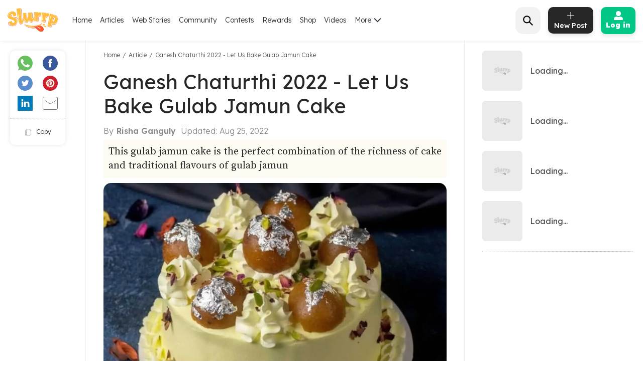

--- FILE ---
content_type: text/html; charset=utf-8
request_url: https://www.slurrp.com/article/ganesh-chaturthi-2022-let-us-bake-gulab-jamun-cake-1661428262515
body_size: 27160
content:
<!DOCTYPE html><html lang="en"><head><link rel="icon" crossorigin="anonymous" sizes="any" href="https://www.slurrp.com/favicon.ico"/><link rel="dns-prefetch" href="https://www.google-analytics.com/"/><link rel="dns-prefetch" href="https://www.google.com/"/><link rel="dns-prefetch" href="https://securepubads.g.doubleclick.net/"/><meta name="referrer" content="no-referrer-when-downgrade"/><link rel="preconnect" href="https://fonts.gstatic.com" crossorigin /><meta charSet="utf-8"/><meta http-equiv="X-UA-Compatible" content="IE=edge"/><meta name="viewport" content="minimum-scale=1, initial-scale=1, width=device-width user-scalable=no"/><meta property="og:locale" content="en_US"/><meta property="og:site_name" content="Slurrp"/><meta property="og:type" content="website"/><meta property="fb:app_id" content="240180797812160"/><meta property="twitter:account_id" content="1390646254883860484"/><meta property="twitter:widgets:csp" content="on"/><meta property="twitter:domain" content="Slurrp"/><meta property="twitter:site" value="@Slurrpapp"/><meta name="twitter:card" content="summary"/><meta name="facebook-domain-verification" content="8bkr5ijoo1vqocust59zj8p3heejsh"/><meta name="title" content="Ganesh Chaturthi 2022 - Let Us Bake Gulab Jamun Cake"/><meta property="og:title" content="Ganesh Chaturthi 2022 - Let Us Bake Gulab Jamun Cake"/><meta property="og:url" content="https://www.slurrp.com/article/ganesh-chaturthi-2022-let-us-bake-gulab-jamun-cake-1661428262515"/><meta property="twitter:url" content="https://www.slurrp.com/article/ganesh-chaturthi-2022-let-us-bake-gulab-jamun-cake-1661428262515"/><link rel="canonical" href="https://www.slurrp.com/article/ganesh-chaturthi-2022-let-us-bake-gulab-jamun-cake-1661428262515"/><link rel="amphtml" href="https://www.slurrp.com/amp/article/ganesh-chaturthi-2022-let-us-bake-gulab-jamun-cake-1661428262515"/><meta property="og:description" content="This gulab jamun cake is the perfect combination of the richness of cake and traditional flavours of gulab jamun
"/><meta property="twitter:title" content="Ganesh Chaturthi 2022 - Let Us Bake Gulab Jamun Cake"/><meta property="twitter:description" content="This gulab jamun cake is the perfect combination of the richness of cake and traditional flavours of gulab jamun
"/><meta property="og:image" itemprop="image" content="https://images.slurrp.com/prod/articles/m66crmrsi7s.webp"/><meta property="og:image:secure_url" content="https://images.slurrp.com/prod/articles/m66crmrsi7s.webp"/><meta property="twitter:image:src" content="https://images.slurrp.com/prod/articles/m66crmrsi7s.webp"/><meta property="og:image:width" content="180"/><meta property="og:image:height" content="110"/><meta property="og:image:width" content="400"/><meta property="og:image:height" content="400"/><meta name="keywords" content=""/><title>Ganesh Chaturthi 2022 - Let Us Bake Gulab Jamun Cake</title><meta name="robots" content="index,follow"/><meta name="description" content="This gulab jamun cake is the perfect combination of the richness of cake and traditional flavours of gulab jamun
"/><meta property="og:title" content="Ganesh Chaturthi 2022 - Let Us Bake Gulab Jamun Cake"/><meta property="og:description" content="This gulab jamun cake is the perfect combination of the richness of cake and traditional flavours of gulab jamun
"/><script type="application/ld+json">{"@context":"https://schema.org","@type":"BreadcrumbList","itemListElement":[{"@type":"ListItem","position":1,"item":{"@id":"https://www.slurrp.com","name":"Slurrp"}},{"@type":"ListItem","position":2,"item":{"@id":"https://www.slurrp.com/article","name":"Article"}},{"@type":"ListItem","position":3,"item":{"@id":"https://www.slurrp.com/article/ganesh-chaturthi-2022-let-us-bake-gulab-jamun-cake-1661428262515","name":"Ganesh Chaturthi 2022 - Let Us Bake Gulab Jamun Cake"}}]}</script><link rel="preconnect" href="https://fonts.googleapis.com" class="jsx-3306799771"/><link rel="preconnect" href="https://fonts.gstatic.com" crossorigin="anonymous" class="jsx-3306799771"/><link rel="preconnect" href="https://www.slurrp.com" class="jsx-3306799771"/><link rel="preconnect" href="https://images.slurrp.com" class="jsx-3306799771"/><link rel="preconnect" href="https://api.slurrp.com/" class="jsx-3306799771"/><link rel="dns-prefetch" href="//tpc.googlesyndication.com" class="jsx-3306799771"/><link rel="dns-prefetch" href="https://connect.facebook.net" class="jsx-3306799771"/><link rel="dns-prefetch" href="https://sb.scorecardresearch.com" class="jsx-3306799771"/><link rel="dns-prefetch" href="//www.googletagservices.com" class="jsx-3306799771"/><link rel="dns-prefetch" href="//pagead2.googlesyndication.com" class="jsx-3306799771"/><link rel="dns-prefetch" href="https://adservice.google.com/" class="jsx-3306799771"/><link rel="dns-prefetch" href="https://adservice.google.co.in/" class="jsx-3306799771"/><link rel="dns-prefetch" href="https://googleads.g.doubleclick.net/" class="jsx-3306799771"/><link rel="dns-prefetch" href="https://analytics.htmedia.in/" class="jsx-3306799771"/><link rel="dns-prefetch" href="https://www.googleadservices.com" class="jsx-3306799771"/><link rel="dns-prefetch" href="https://cdn.moengage.com" class="jsx-3306799771"/><link rel="dns-prefetch" href="https://www.google-analytics.com" class="jsx-3306799771"/><link rel="dns-prefetch" href="https://www.googletagmanager.com" class="jsx-3306799771"/><link rel="dns-prefetch" href="https://adservice.google.co.in" class="jsx-3306799771"/><link as="font" type="font/woff2" rel="stylesheet" class="jsx-3306799771" data-href="https://fonts.googleapis.com/css2?family=Montserrat:wght@400;500;700&amp;display=swap" data-optimized-fonts="true"/><link rel="stylesheet" class="jsx-3306799771" data-href="https://fonts.googleapis.com/css2?family=Lexend:wght@300;400;500;600;700;800;900&amp;family=Source+Serif+Pro:wght@300;400;600;700&amp;display=swap" data-optimized-fonts="true"/><noscript class="jsx-3306799771"><link rel="stylesheet" href="https://fonts.googleapis.com/css2?family=Montserrat:wght@400;500;700&amp;display=swap" class="jsx-3306799771"/></noscript><script class="jsx-3306799771">
            window.addEventListener('DOMContentLoaded', () => {
                var links = document.getElementsByTagName("a");
              var i;
              for (i = 0; i < links.length; i++) {
                  if (window.location.hostname !== links[i].hostname) {
                      links[i].rel = "nofollow noopener noreferrer";                      
                  }
              }
            });</script><link rel="preload" as="image" imagesrcset="/web/_next/image?url=https%3A%2F%2Fimages.slurrp.com%2Fprod%2Farticles%2Fm66crmrsi7s.webp%3Fimpolicy%3Dslurrp-20210601%26width%3D1200%26height%3D900%26q%3D75&amp;w=1200&amp;q=75 1x, /web/_next/image?url=https%3A%2F%2Fimages.slurrp.com%2Fprod%2Farticles%2Fm66crmrsi7s.webp%3Fimpolicy%3Dslurrp-20210601%26width%3D1200%26height%3D900%26q%3D75&amp;w=3840&amp;q=75 2x"/><meta name="next-head-count" content="60"/><link rel="preload" href="/web/_next/static/css/80d9295894c2b6f7dc6b.css" as="style"/><link rel="stylesheet" href="/web/_next/static/css/80d9295894c2b6f7dc6b.css" data-n-g=""/><link rel="preload" href="/web/_next/static/css/172556b06eebad60d74f.css" as="style"/><link rel="stylesheet" href="/web/_next/static/css/172556b06eebad60d74f.css" data-n-p=""/><link rel="preload" href="/web/_next/static/css/a72f60c0d2e7aa458ed4.css" as="style"/><link rel="stylesheet" href="/web/_next/static/css/a72f60c0d2e7aa458ed4.css" data-n-p=""/><noscript data-n-css=""></noscript><script defer="" nomodule="" src="/web/_next/static/chunks/polyfills-55a450baae6802e42eda.js"></script><script defer="" src="/web/_next/static/chunks/6172.ac307ff080fe83ea5e76.js"></script><script defer="" src="/web/_next/static/chunks/3293-93082fe3b490d6956704.js"></script><script defer="" src="/web/_next/static/chunks/1881-f27d12ef5defe181540c.js"></script><script defer="" src="/web/_next/static/chunks/3082-7dfbb1321600c2ef19ba.js"></script><script defer="" src="/web/_next/static/chunks/653-a7111b50bafdd368b4d2.js"></script><script defer="" src="/web/_next/static/chunks/5268-8e196452b65343c8bc68.js"></script><script defer="" src="/web/_next/static/chunks/9052.65c789d820ff2e28e271.js"></script><script defer="" src="/web/_next/static/chunks/6461-f086bc44cae415154941.js"></script><script defer="" src="/web/_next/static/chunks/3415.17557c5e9d9a1364d900.js"></script><script defer="" src="/web/_next/static/chunks/8201.55d77bb71235a11a4be0.js"></script><script src="/web/_next/static/chunks/webpack-59b563f661286e1ecd68.js" defer=""></script><script src="/web/_next/static/chunks/framework-336caa3f6419768205fe.js" defer=""></script><script src="/web/_next/static/chunks/main-0fccf9ed28a41d578c0c.js" defer=""></script><script src="/web/_next/static/chunks/pages/_app-dcefbb8b74752bd96755.js" defer=""></script><script src="/web/_next/static/chunks/2852872c-dd897336966536487b56.js" defer=""></script><script src="/web/_next/static/chunks/3298-b7bc8a8f359d8004e77b.js" defer=""></script><script src="/web/_next/static/chunks/8722-455a422ca42b602aca39.js" defer=""></script><script src="/web/_next/static/chunks/8270-84d4b459c6d4cc4bd0cf.js" defer=""></script><script src="/web/_next/static/chunks/5675-0d4cffa860d57103d1e4.js" defer=""></script><script src="/web/_next/static/chunks/4610-abf951312f4b453d0128.js" defer=""></script><script src="/web/_next/static/chunks/3021-fc76f178715bcc83d14b.js" defer=""></script><script src="/web/_next/static/chunks/7207-a461af0026760af8d883.js" defer=""></script><script src="/web/_next/static/chunks/8550-383f5fa8dec68d6411d5.js" defer=""></script><script src="/web/_next/static/chunks/1519-36832b061216b7b13886.js" defer=""></script><script src="/web/_next/static/chunks/187-b36832a6941d1023f952.js" defer=""></script><script src="/web/_next/static/chunks/7457-ea1164b39aae6751a6f8.js" defer=""></script><script src="/web/_next/static/chunks/169-646ba2e7bb326876da06.js" defer=""></script><script src="/web/_next/static/chunks/pages/article-detail-revamp-e13a5b417cfdcae864be.js" defer=""></script><script src="/web/_next/static/rtRCDolF_anwuOflIwYZJ/_buildManifest.js" defer=""></script><script src="/web/_next/static/rtRCDolF_anwuOflIwYZJ/_ssgManifest.js" defer=""></script><style id="__jsx-2495924854">.Toastify{display:-webkit-box;display:-webkit-flex;display:-ms-flexbox;display:flex;-webkit-box-pack:center;-webkit-justify-content:center;-ms-flex-pack:center;justify-content:center;-webkit-align-items:center;-webkit-box-align:center;-ms-flex-align:center;align-items:center;position:relative;z-index:1024;top:140px;}.Toastify__toast-container--top-center{top:140px;left:50%;-webkit-transform:translateX(-50%);-ms-transform:translateX(-50%);transform:translateX(-50%);width:auto;}.Toastify__toast{position:relative;box-sizing:border-box;margin-bottom:1rem;text-align:center;display:-webkit-box;display:-webkit-flex;display:-ms-flexbox;display:flex;-webkit-box-pack:justify;-webkit-justify-content:space-between;-ms-flex-pack:justify;justify-content:space-between;max-height:800px;overflow:hidden;cursor:pointer;direction:ltr;background-color:#ffc600 !important;font-family:"Montserrat",sans-serif !important;font-weight:700;font-size:0.875rem;line-height:1.125rem;padding:0.25rem 1rem !important;color:#000 !important;border-radius:20px !important;min-height:auto !important;}.Toastify__toast-body{margin:auto 0;-webkit-flex:1 1 auto;-webkit-flex:1 1 auto;-ms-flex:1 1 auto;flex:1 1 auto;padding:0;}.Toastify__close-button{display:none;}</style><style id="__jsx-1348670214">::-webkit-scrollbar{width:0;height:0;}::-webkit-scrollbar-track{background:transparent;}::-webkit-scrollbar-thumb{background:transparent;}::-webkit-scrollbar-thumb:hover{background:transparent;}.newhead{box-shadow:0 3px 6px #0000000d;-webkit-backdrop-filter:blur(20px);backdrop-filter:blur(20px);-webkit-backdrop-filter:blur(20px);padding:10px 0;position:-webkit-sticky;position:sticky;width:100%;top:0;z-index:999;background:#fff;}.headwidth{max-width:100%;margin:0 auto;display:-webkit-box;display:-webkit-flex;display:-ms-flexbox;display:flex;-webkit-align-items:center;-webkit-align-items:center;-webkit-box-align:center;-ms-flex-align:center;align-items:center;-webkit-box-pack:justify;-webkit-justify-content:space-between;-ms-flex-pack:justify;justify-content:space-between;padding:0 15px;position:relative;}.newhead img{max-width:100%;height:auto;width:100%;}.headleft,.headright{display:-webkit-box;display:-webkit-flex;display:-ms-flexbox;display:flex;-webkit-align-items:center;-webkit-align-items:center;-webkit-box-align:center;-ms-flex-align:center;align-items:center;}.headleft{-webkit-box-pack:start;-webkit-justify-content:flex-start;-ms-flex-pack:start;justify-content:flex-start;}.headright{-webkit-box-pack:end;-webkit-justify-content:flex-end;-ms-flex-pack:end;justify-content:flex-end;}.n-link{display:-webkit-box;display:-webkit-flex;display:-ms-flexbox;display:flex;list-style:none;margin:0;padding:0;display:-webkit-box;display:-webkit-flex;display:-ms-flexbox;display:flex;}.n-link a:hover{color:#47bd99;}.n-link li{padding:20px 8px;}.n-link a,.n-link li{font:300 15px/21px "Lexend",sans-serif;-webkit-letter-spacing:0;-moz-letter-spacing:0;-ms-letter-spacing:0;letter-spacing:0;color:#272727;text-transform:capitalize;cursor:pointer;}.n-link a.active{font-weight:800;color:#000;}.submenu{position:absolute;background:#fff;box-shadow:0 7px 6px #00000029;top:64px;padding:10px 20px;list-style:none;-webkit-transition:ease-out 0.3s;transition:ease-out 0.3s;display:none;}.submenu.clicked{opacity:1;display:block;}.submenu li{padding:10px 40px 10px 0;border-bottom:1px dotted #bcbcbc;position:relative;}.submenu li::before{border-width:0 2px 2px 0;display:inline-block;padding:4px;-webkit-transform:rotate(-45deg);-ms-transform:rotate(-45deg);-webkit-transform:rotate(-45deg);-ms-transform:rotate(-45deg);-webkit-transform:rotate(-45deg);-ms-transform:rotate(-45deg);transform:rotate(-45deg);-webkit-transform:rotate(-45deg);content:"";position:absolute;right:0;top:16px;}.submenu li:last-child{border-bottom:0 dotted #bcbcbc;}.submenu li:first-child{display:none;}.h-logo{width:100px;margin-right:20px;}.before-log{font:900 16px/30px "Lexend",sans-serif;-webkit-letter-spacing:0;-moz-letter-spacing:0;-ms-letter-spacing:0;letter-spacing:0;color:#ffffff;background:#00c787;box-shadow:0 4px 8px #0000001a;border-radius:10px;padding:12px 20px;border:0;outline:0;display:-webkit-box;display:-webkit-flex;display:-ms-flexbox;display:flex;-webkit-align-items:center;-webkit-box-align:center;-ms-flex-align:center;align-items:center;}.before-log svg{position:relative;margin-right:8px;}.useritem{position:absolute;background:#fff;box-shadow:0 9px 6px #00000029;top:64px;padding:10px 16px;display:none;list-style:none;}.useritem.open{right:15px;display:block;width:308px;}.useritem li{border-bottom:1px dashed #bcbcbc;padding:8px 10px 10px 0;}.useritem li a{font:300 16px/21px "Lexend",sans-serif;-webkit-letter-spacing:0;-moz-letter-spacing:0;-ms-letter-spacing:0;letter-spacing:0;color:#272727;text-transform:capitalize;}.useritem li:last-child{border-bottom:0;}.useritem li span img{width:26px;height:26px;}.search-input{border:0;font-size:14px;line-height:19px;color:#272727;font-weight:300;outline:0;background:#f2f2f2;margin-left:5px;padding:10px 5px;width:90%;margin-right:45px;}.h-search{background:#f2f2f2;border-radius:15px;padding:8px 9px 7px;position:relative;display:-webkit-box;display:-webkit-flex;display:-ms-flexbox;display:flex;-webkit-align-items:center;-webkit-box-align:center;-ms-flex-align:center;align-items:center;-webkit-box-pack:justify;-webkit-justify-content:space-between;-ms-flex-pack:justify;justify-content:space-between;width:380px;}.serchbtnm{width:30px;fill:#000000;cursor:pointer;}.popopen,.popclose{cursor:pointer;}.popopen .m-user,.dotsclose{display:none;}.m-user,.hamlogo{display:none;}.d-user{box-shadow:0 4px 8px #0000001a;border:1px solid #00c787;border-radius:10px;padding:7px 10px;display:-webkit-box;display:-webkit-flex;display:-ms-flexbox;display:flex;-webkit-align-items:center;-webkit-box-align:center;-ms-flex-align:center;align-items:center;position:relative;}.rewardpt{position:absolute;background:#DD4747;color:#fff;padding:2px 0px 2px;border-radius:5px;font-size:8px;bottom:6px;left:50%;width:40px;text-align:center;-webkit-transform:translate(-76%,0px);-ms-transform:translate(-76%,0px);transform:translate(-76%,0px);}.newhead .user_img{width:35px;border-radius:50%;background:#ccc;margin-right:10px;height:35px;padding:0px !important;}.user_svg{width:40px;margin:3px 5px 3px 0;}.d-user span{width:0;height:0;border-left:7px solid transparent;border-right:7px solid transparent;border-top:7px solid #00c787;margin-left:0;-webkit-transition:ease-in 0.3s;-webkit-transition:ease-in 0.3s;transition:ease-in 0.3s;}.popopen .d-user span{-webkit-transform:rotate(180deg);-ms-transform:rotate(180deg);transform:rotate(180deg);-webkit-transition:ease-in 0.3s;-webkit-transition:ease-in 0.3s;transition:ease-in 0.3s;}.user_initial{text-align:center;font:900 20px/20px "Lexend",sans-serif;-webkit-letter-spacing:0;-moz-letter-spacing:0;-ms-letter-spacing:0;letter-spacing:0;color:#ffffff;border-radius:50%;background:#47bd99;padding:10px;text-transform:uppercase;width:38px;margin-right:10px;height:38px;display:-webkit-box;display:-webkit-flex;display:-ms-flexbox;display:flex;-webkit-align-items:center;-webkit-box-align:center;-ms-flex-align:center;align-items:center;-webkit-box-pack:center;-webkit-justify-content:center;-ms-flex-pack:center;justify-content:center;}.useritem li a{display:-webkit-box;display:-webkit-flex;display:-ms-flexbox;display:flex;-webkit-align-items:center;-webkit-box-align:center;-ms-flex-align:center;align-items:center;}.usename{text-align:left;-webkit-text-decoration:underline;text-decoration:underline;font:700 16px/15px "Lexend",sans-serif;-webkit-letter-spacing:0;-moz-letter-spacing:0;-ms-letter-spacing:0;letter-spacing:0;color:#47bd99;display:block;margin-bottom:5px;text-transform:capitalize;}.useid{text-align:left;font:normal normal 300 12px/15px "Lexend",sans-serif;-webkit-letter-spacing:0;-moz-letter-spacing:0;-ms-letter-spacing:0;letter-spacing:0;color:#272727;}.useritem span{width:40px;margin-right:10px;height:40px;display:-webkit-box;display:-webkit-flex;display:-ms-flexbox;display:flex;-webkit-align-items:center;-webkit-box-align:center;-ms-flex-align:center;align-items:center;-webkit-box-pack:center;-webkit-justify-content:center;-ms-flex-pack:center;justify-content:center;}.useset{fill:none;stroke:#7a7a7a;stroke-linecap:round;stroke-linejoin:round;stroke-miterlimit:10;stroke-width:1.8px;}.addpost{background:#272727 0 0 no-repeat padding-box;box-shadow:0 4px 8px #0000001a;border-radius:10px;padding:10px 7px 9px;width:90px;margin:0 15px;outline:none;border:0;}.addpost span{font:500 14px/13px "Lexend",sans-serif;-webkit-letter-spacing:0;-moz-letter-spacing:0;-ms-letter-spacing:0;letter-spacing:0;color:#ffffff;display:block;margin-top:7px;}.search-drop{background:#ffffff;box-shadow:0 0 6px #00000029;border-radius:15px;position:absolute;width:100%;top:55px;padding:20px 30px;left:0;right:0;display:none;opacity:0;}.search-head{font:800 14px/19px "Lexend",sans-serif;-webkit-letter-spacing:0;-moz-letter-spacing:0;-ms-letter-spacing:0;letter-spacing:0;color:#272727;margin-bottom:10px;}.search-list li{padding:8px 0;text-align:left;font:400 14px/15px "Lexend",sans-serif;-webkit-letter-spacing:0;-moz-letter-spacing:0;-ms-letter-spacing:0;letter-spacing:0;color:#272727;text-transform:capitalize;}.search-list li a{text-align:left;font:300 14px/15px "Lexend",sans-serif;-webkit-letter-spacing:0;-moz-letter-spacing:0;-ms-letter-spacing:0;letter-spacing:0;color:#272727;text-transform:capitalize;}.search-drop.open{display:block;opacity:1;}.search-list span{font:300 12px/15px "Lexend",sans-serif;color:#7c7c7c;}.newhead .useritem .user_img,.useritem .user_initial{margin-right:10px;width:38px;height:38px;}.useritem .user_svg{margin-right:10px;width:40px;height:40px;padding:7px;}.useblock{width:calc(100% - 60px);}.postlist{display:none;}.postlist.opendesk{right:15px;display:block;position:absolute;background:#fff;box-shadow:0 9px 6px #00000029;top:64px;padding:11px 20px;list-style:none;}.adpost-list{margin:0;}.adpost-list li{border-top:1px dashed #bcbcbc;padding:4px 24px 0 5px;}.adpost-list li a{font:300 16px/21px "Lexend",sans-serif;-webkit-letter-spacing:0;-moz-letter-spacing:0;-ms-letter-spacing:0;letter-spacing:0;color:#272727;text-transform:capitalize;display:-webkit-box;display:-webkit-flex;display:-ms-flexbox;display:flex;-webkit-align-items:center;-webkit-box-align:center;-ms-flex-align:center;align-items:center;}.post-head{font:800 14px/18px "Lexend",sans-serif;-webkit-letter-spacing:0;-moz-letter-spacing:0;-ms-letter-spacing:0;letter-spacing:0;color:#272727;margin:5px 0 14px;}.postlist li span img{position:relative;width:26px;height:26px;}.postlist span{width:40px;margin-right:5px;height:40px;display:-webkit-box;display:-webkit-flex;display:-ms-flexbox;display:-webkit-box;display:-webkit-flex;display:-ms-flexbox;display:flex;-webkit-align-items:center;-webkit-box-align:center;-ms-flex-align:center;-webkit-align-items:center;-webkit-box-align:center;-ms-flex-align:center;align-items:center;-webkit-box-pack:center;-webkit-justify-content:center;-ms-flex-pack:center;-webkit-box-pack:center;-webkit-justify-content:center;-ms-flex-pack:center;justify-content:center;margin-left:-11px;}.addnewopen .addpost{background:#fff;box-shadow:inset 1px 1px 1px #00c787,1px 1px 1px #00c787;}.addnewopen .addpost svg{fill:#00c787;}.addnewopen .addpost span{color:#00c787;}.newhead button:focus,.newhead input:focus{outline:0;border:0;}.postlist.openmob{display:none;}.mobnewpost{display:none;}.clearsr{position:absolute;top:22px;right:12px;font-size:12px;cursor:pointer;}.seesea{padding:8px 0;text-align:left;font:300 14px/15px "Lexend",sans-serif;-webkit-letter-spacing:0;-moz-letter-spacing:0;-ms-letter-spacing:0;-webkit-letter-spacing:0;-moz-letter-spacing:0;-ms-letter-spacing:0;letter-spacing:0;color:#272727;text-transform:capitalize;}.seesea a{color:#272727;}.seeser{font:600 14px/15px "Lexend",sans-serif;color:#272727;}.histtab{position:relative;}.histtab button{outline:none;border:0;position:absolute;top:0;right:0;}.history-list a{padding:8px 10px;text-align:left;font:300 12px/14px "Lexend",sans-serif;-webkit-letter-spacing:0;-moz-letter-spacing:0;-ms-letter-spacing:0;letter-spacing:0;color:#272727;text-transform:capitalize;border:1px solid #ccc;border-radius:20px;margin:0 10px 10px 0;display:inline-block;}.searhwra{height:350px;overflow-y:scroll;overflow-x:hidden;}@media (max-width:1590px){.h-search{width:320px;}}@media (max-width:1490px){.h-search{width:260px;}}@media (max-width:1430px){.h-search{width:240px;}.before-log{font:900 14px/20px "Lexend",sans-serif;-webkit-flex-direction:column;-ms-flex-direction:column;flex-direction:column;padding:8px 10px;}.before-log svg{margin-right:0;}}@media (max-width:1360px){.n-link a,.n-link li{font:300 14px/21px "Lexend",sans-serif;}.h-search{width:50px;padding:12px;}.h-search.open{background:transparent;width:220px;background:#ffffff 0 0 no-repeat padding-box;border:1px solid #272727;border-radius:15px;padding:8px 9px 7px;}.h-search .dotsclose{display:none;}.h-search.open .dotsclose{position:absolute;right:0;cursor:pointer;border-radius:50px;padding:10px;width:auto;height:40px;display:block;}.search-input{background:#ffffff;padding:8px 5px;margin-left:0;display:none;margin-right:70px;}.h-search.open .search-input{display:block;}.search-drop{top:51px;padding:20px 17px;}.h-search.open .clearsr{right:36px;top:19px;}}@media (max-width:1260px){.addnewpost{display:none;}.m-user{display:inline-block;}.h-login{width:30px;}.headleft{width:150px;}.headright{width:60%;}.n-link{position:absolute;display:flow-root;-webkit-transition:ease-out 0.5s;-webkit-transition:ease-out 0.5s;transition:ease-out 0.5s;top:52px;left:-90%;padding:0 20px 11px 30px;height:100vh;}.n-link.open{width:100%;display:block;position:absolute;background:#fff;left:0;right:0;top:43px;padding:0 20px 11px 30px;height:100vh;-webkit-transition:ease-out 0.3s;-webkit-transition:ease-out 0.3s;transition:ease-out 0.3s;width:90%;overflow:scroll;box-shadow:5px 16px 22px #00000029;}.n-link li{padding:15px 0 8px;border-bottom:1px dotted #bcbcbc;text-align:left;}.hamlogo{display:inline-block;margin-right:15px;cursor:pointer;}.h-logo{-webkit-order:2;-ms-flex-order:2;order:2;width:80px;margin-top:2px;}.navgrid{-webkit-order:1;-ms-flex-order:1;order:1;}.submenu:hover,.submenu{opacity:1;display:flow-root;left:-110%;top:0px;width:100%;height:100vh;-webkit-transition:ease-out 0.5s;transition:ease-out 0.5s;}.submenu.clicked{box-shadow:0 0 0 #00000029;opacity:1;top:0;padding:10px 20px 11px 30px;left:0;-webkit-transition:ease-out 0.3s;transition:ease-out 0.3s;right:0;z-index:99;height:100vh;display:block;}.submenu li:first-child{display:block;font:400 12px/15px "Lexend",sans-serif;-webkit-text-decoration:underline;text-decoration:underline;padding:10px 0;}.useritem.open{right:0;top:52px;}.popclose .m-user{display:block;}.popopen .dotsclose{display:block;width:25px;}.submenu li::before{border:0 solid #000;}.arwopen{position:relative;}.arwopen::before{border:solid black;border-width:0 2px 2px 0;display:inline-block;padding:5px;-webkit-transform:rotate(-45deg);-ms-transform:rotate(-45deg);transform:rotate(-45deg);-webkit-transform:rotate(-45deg);content:"";position:absolute;right:10px;top:5px;}.d-user{box-shadow:0 0 0 #0000001a;border:0 solid #00c787;border-radius:10px;padding:0;position:relative;}.d-user span{display:none;}.newhead .user_img,.user_initial{margin-right:0;width:28px;height:28px;}.user_svg{margin-right:0;width:20px;height:20px;}.popopen .d-user{display:none;}.useritem .user_initial{margin-right:10px;}.h-search{background:transparent;width:40px;}.h-search.open{background:transparent;width:calc(100% - 70px);background:#ffffff 0 0 no-repeat padding-box;border:1px solid #272727;border-radius:15px;position:absolute;left:15px;padding:6px 9px 5px;top:-3px;}.h-search .dotsclose{display:none;}.h-search.open .dotsclose{position:absolute;right:-48px;cursor:pointer;border-radius:50px;padding:10px;width:auto;height:45px;display:block;}.search-input{margin-left:30px;margin-right:45px;paadding:5px;}.newhead{padding:6px 0 6px;height:56px;}.serchbtnm{width:25px;position:absolute;}.communityPost{background:#ffffff;border-radius:100px;color:#353535;line-height:32px;text-align:center;margin:-4px 15px 0px;font-size:48px;cursor:pointer;z-index:99;border:0 solid #5e1916;position:relative;font-weight:100;}.addpost span{display:none;}.addpost{width:auto;background:transparent;box-shadow:0 0 0 #0000001a;margin:0 10px;}.addpost svg{fill:#000;width:20px;height:20px;}.hideme{visibility:hidden;}.search-drop.open{background:#ffffff;box-shadow:0 0 6px #00000029;border-radius:0;position:fixed;width:100%;top:66px;padding:20px;left:0;right:0;}.postlist.open{right:0;top:52px;}.addnewopen .addpost{box-shadow:inset 1px 1px 0 #fff,1px 1px 0 #fff;}.postlist.opendesk{display:none;}.postlist.openmob{width:100%;height:100%;position:fixed;padding:1rem;left:0;top:0;background-color:rgba(0,0,0,0.5);opacity:1;z-index:2147483636;display:block;}.openmob .mobpop{padding:20px 10px 13px;box-shadow:2px 0 12px #00000029;position:absolute;bottom:0;width:100%;background:#fff;left:0;right:0;}.bgoverlay{overflow:hidden;}.closepost{width:25px;height:25px;line-height:22px;text-align:center;color:#ffffff;cursor:pointer;font-size:20px;background:#000000;border-radius:50px;position:absolute;right:15px;top:15px;font-size:10px;line-height:26px;z-index:999999;cursor:pointer;}.mobnewpost{display:block;}.before-log span{display:none;}.h-search.open .clearsr{right:15px;top:18px;}.adpost-list li{padding:5px 25px 7px 0;}.h-search.open .serchbtnm{display:block;}.postlist li span img{width:22px;height:22px;}}@media (max-width:580px){.rewardpt{padding:2px 5px 2px;bottom:-9px;left:50%;width:auto;font-size:10px;-webkit-transform:translate(-50%,0px);-ms-transform:translate(-50%,0px);transform:translate(-50%,0px);}}@media (max-width:480px){.rewardpt{padding:2px 5px 2px;bottom:-9px;left:50%;width:auto;font-size:10px;-webkit-transform:translate(-50%,0px);-ms-transform:translate(-50%,0px);transform:translate(-50%,0px);}.n-link.open{top:50px;}.n-link a,.n-link li{font-size:16px;}.useritem.open{top:52px;padding:10px 16px;height:100vh;width:325px;}.postlist{top:52px;}.arrow{display:none !important;}}.h-search::-webkit-input-placeholder{color:#888888;font:300 12px/15px "Lexend",sans-serif !important;position:absolute;}.h-search:-ms-input-placeholder{color:#888888;font:300 12px/15px "Lexend",sans-serif !important;position:absolute;}.h-search::-webkit-input-placeholder{color:#888888;font:300 12px/15px "Lexend",sans-serif !important;position:absolute;}.h-search::-moz-placeholder{color:#888888;font:300 12px/15px "Lexend",sans-serif !important;position:absolute;}.h-search:-ms-input-placeholder{color:#888888;font:300 12px/15px "Lexend",sans-serif !important;position:absolute;}.h-search::placeholder{color:#888888;font:300 12px/15px "Lexend",sans-serif !important;position:absolute;}.arwopen{position:relative;}.arrow{width:15px;height:10px;margin-left:5px;display:inline-block;background:url(https://images.slurrp.com/prod/nextjs/images/down.png) no-repeat;vertical-align:middle;-webkit-transition:ease-in 0.2s;transition:ease-in 0.2s;}.open .arrow.down{-webkit-transform:rotate(-180deg);-ms-transform:rotate(-180deg);transform:rotate(-180deg);-webkit-transform:rotate(-180deg);}</style><style id="__jsx-2743991245">.d-articleDetail .articleBody .affiReciouter{background:#ffffff;margin-bottom:15px;border-top:1px dotted #BCBCBC;border-bottom:1px dotted #BCBCBC;padding-bottom:10px;}.d-articleDetail .articleBody .affiReciouter ul{display:-webkit-box;display:-webkit-flex;display:-ms-flexbox;display:flex;-webkit-box-pack:justify;-webkit-justify-content:space-between;-ms-flex-pack:justify;justify-content:space-between;padding-top:14px !important;margin:0 !important;}.d-articleDetail .articleBody .affiReciouter ul li{width:25%;border-right:1px dotted #E0E0E0;padding:0 8px;list-style:none;margin-bottom:0 !important;}.d-articleDetail .articleBody .affiReciouter ul li a{display:block;padding:10px;}.d-articleDetail .articleBody .affiReciouter ul li:last-child{border:0px;}.thumb-wrapper{background:#fff;text-align:center;position:relative;}.img-box{height:120px;margin:0 auto 10px auto;width:100%;position:relative;}.img-box img{height:100%;object-fit:contain;}.Article-body p.prodName{color:#343434;font-family:"Lexend",sans-serif;font-size:14px;font-weight:400;line-height:17.5px !important;margin-bottom:10px;}.priceblock{display:-webkit-box;display:-webkit-flex;display:-ms-flexbox;display:flex;-webkit-box-pack:justify;-webkit-justify-content:space-between;-ms-flex-pack:justify;justify-content:space-between;-webkit-align-items:center;-webkit-box-align:center;-ms-flex-align:center;align-items:center;border-bottom:1px solid #E0E0E0;padding-bottom:10px;margin-bottom:10px;}.oldnewprice{display:-webkit-box;display:-webkit-flex;display:-ms-flexbox;display:flex;-webkit-align-items:center;-webkit-box-align:center;-ms-flex-align:center;align-items:center;}.offerprice1{font-family:"Lexend",sans-serif;font-size:16px;line-height:20px;font-weight:600;margin-right:5px;color:#000000;}.oldprice1{font-family:"Lexend",sans-serif;font-size:12px;line-height:24px;font-weight:300;color:#000000;opacity:0.5;-webkit-text-decoration:line-through;text-decoration:line-through;}.offerdisc{background:#FF7518;color:#fff;font-family:"Lexend",sans-serif;font-size:12px;font-weight:400;line-height:15px;padding:2px 5px;}.bxbtmnew{display:-webkit-box;display:-webkit-flex;display:-ms-flexbox;display:flex;-webkit-box-pack:justify;-webkit-justify-content:space-between;-ms-flex-pack:justify;justify-content:space-between;-webkit-align-items:center;-webkit-box-align:center;-ms-flex-align:center;align-items:center;}.bxbtmnew .amicn{margin-right:10px;width:60px;}.bxbtmnew img{width:100% !important;height:auto;display:block;}.ambuynow{background:#00C787;font-family:"Lexend",sans-serif;color:#fff;font-size:13px;line-height:16px;font-weight:400;padding:7px 7px !important;border-radius:4px;}.ambuynow:hover{color:#ffffff;}.d-articleDetail .articleBody .affiReciouter ul li p{font-size:14px !important;line-height:17.5px !important;font-family:Lexend,sans-serif !important;font-weight:400 !important;color:#343434 !important;text-align:left;margin-bottom:10px !important;}@media (max-width:767.98px){.affiReciouter{display:-webkit-box;display:-webkit-flex;display:-ms-flexbox;display:flex;overflow:auto;border-top:1px dotted #BCBCBC;border-bottom:1px dotted #BCBCBC;margin-bottom:10px;}.affiReciouter::-webkit-scrollbar{display:none;}.M-articleDetail .articleBody .affiReciouter ul{list-style:none;margin:0;display:-webkit-box;display:-webkit-flex;display:-ms-flexbox;display:flex;}.affiReciouter ul li{padding:0px 8px;width:188px;border-right:1px solid #E0E0E0;}.M-articleDetail .articleBody .affiReciouter ul li{margin-bottom:0;}.M-articleDetail .articleBody .affiReciouter ul li a{display:block;padding:10px;}.affiReciouter ul li:last-child{border:0px;}.Article-body p.prodName{font-size:14px;line-height:17.5px !important;}.offerprice1{font-size:16px;line-height:20px;margin-right:5px;}.amicn{width:51px;}.ambuynow{font-size:14px;line-height:16px;padding:5px 7px !important;}.offerdisc{font-size:12px;line-height:15px;}.oldprice1{font-size:12px;line-height:15px;}.M-articleDetail .articleBody .affiReciouter ul{padding:10px 0;}.M-articleDetail .articleBody .affiReciouter ul li p{font-size:14px !important;line-height:17.5px !important;font-family:Lexend,sans-serif !important;font-weight:400 !important;color:#343434 !important;text-align:left;margin-bottom:10px !important;overflow:hidden;text-overflow:ellipsis;display:-webkit-box;-webkit-line-clamp:2;-webkit-box-orient:vertical;height:36px;}}</style><style id="__jsx-3929336952">.AffiliateArtRhs{margin:20px 0px;font-family:"Lexend",sans-serif;border-bottom:1px dotted #BCBCBC;border-top:1px dotted #BCBCBC;padding-top:15px;}.AffiliateArtRhs h2{font-size:20px;font-weight:600;line-height:25px;margin-bottom:15px;}.affiarticlerhsouter{padding:4px;margin-bottom:15px;padding-bottom:15px;position:relative;background:#ffffff;border-bottom:1px solid #E0E0E0;}.AffiliateArtRhs .inner a:last-child .affiarticlerhsouter{border-bottom:0;}.affrowrhs{display:-webkit-box;display:-webkit-flex;display:-ms-flexbox;display:flex;-webkit-box-pack:justify;-webkit-justify-content:space-between;-ms-flex-pack:justify;justify-content:space-between;}.affartleftrhs{display:-webkit-box;display:-webkit-flex;display:-ms-flexbox;display:flex;-webkit-box-pack:left;-webkit-justify-content:left;-ms-flex-pack:left;justify-content:left;-webkit-align-items:center;-webkit-box-align:center;-ms-flex-align:center;align-items:center;}.prodofferrhs{margin-left:10px;position:relative;}.imgboxartrhs{width:106px;height:93px;-webkit-flex-shrink:0;-ms-flex-negative:0;flex-shrink:0;}.imgboxartrhs img{width:100%;height:100%;display:inline-block;object-fit:cover;}.prodNameartrhs{color:#343434;font-weight:400;font-size:14px;line-height:17.5px;text-align:left;margin-bottom:10px;}.oldnewpriceartrhs{display:-webkit-box;display:-webkit-flex;display:-ms-flexbox;display:flex;-webkit-align-items:center;-webkit-box-align:center;-ms-flex-align:center;align-items:center;margin-bottom:12px;}.offerpriceartrhs{color:#000;font-size:16px;line-height:20px;font-weight:600;margin-right:5px;}.oldpriceartrhs{font-size:15px;line-height:24px;color:#000000ab;-webkit-text-decoration:line-through;text-decoration:line-through;}.offerdiscartrhs{background:#FF7518;color:#fff;font-size:12px;font-weight:400;line-height:15px;padding:2px 5px;}.bxbtmnewrhs{display:-webkit-box;display:-webkit-flex;display:-ms-flexbox;display:flex;-webkit-align-items:center;-webkit-box-align:center;-ms-flex-align:center;align-items:center;-webkit-box-pack:justify;-webkit-justify-content:space-between;-ms-flex-pack:justify;justify-content:space-between;}.amicnrhs{width:60px;}.oldprice{-webkit-text-decoration:line-through;text-decoration:line-through;font-size:12px;color:#000;opacity:0.5;margin-right:5px;}.ambuynowrhs{background:#00C787;padding:5px 10px;color:#fff;border-radius:4px;font-size:14px;line-height:16px;font-weight:400;}.ambuynowrhs:hover{color:#ffffff;}</style><style id="__jsx-3926069790">.d-articleDetail .fr-embedly{height:auto !important;}.d-articleDetail{max-width:1420px;font-family:"Lexend",sans-serif;display:-webkit-box;display:-webkit-flex;display:-ms-flexbox;display:flex;-webkit-box-pack:justify;-webkit-justify-content:space-between;-ms-flex-pack:justify;justify-content:space-between;margin:0 auto;padding:0 20px;position:relative;}.d-articleDetail .lhs-outter{position:absolute;left:20px;width:110px;top:20px;bottom:0;}.d-articleDetail .lhs{width:110px;-webkit-align-self:flex-start;-ms-flex-item-align:start;align-self:flex-start;position:-webkit-sticky;position:sticky;top:95px;background:#fff;box-shadow:0 0 10px #e7e7e7;border-radius:10px;padding-top:5px;}.d-articleDetail .ShareIcons{display:-webkit-box;display:-webkit-flex;display:-ms-flexbox;display:flex;-webkit-flex-wrap:wrap;-ms-flex-wrap:wrap;flex-wrap:wrap;-webkit-box-pack:center;-webkit-justify-content:center;-ms-flex-pack:center;justify-content:center;}.d-articleDetail .ShareIcons li{background-image:url(https://images.slurrp.com/prod/nextjs/images/revamp/article-social.png);display:block;width:30px;height:30px;background-repeat:no-repeat;-webkit-flex-shrink:0;-ms-flex-negative:0;flex-shrink:0;margin:5px 10px;cursor:pointer;}.d-articleDetail .ShareIcons li.fb{background-position:0px 0px;}.d-articleDetail .ShareIcons li.tw{background-position:-40px 0;}.d-articleDetail .ShareIcons li.pintrest{background-position:-80px 0;}.d-articleDetail .ShareIcons li.whatsapp{background-position:-120px 0;}.d-articleDetail .ShareIcons li.linkedin{background-position:-160px 0;}.d-articleDetail .ShareIcons li.mail{background-position:-200px 0;}.d-articleDetail .lhs .copy{font-size:12px;cursor:pointer;font-weight:300;display:-webkit-box;display:-webkit-flex;display:-ms-flexbox;display:flex;-webkit-align-items:center;-webkit-box-align:center;-ms-flex-align:center;align-items:center;-webkit-box-pack:center;-webkit-justify-content:center;-ms-flex-pack:center;justify-content:center;padding:18px 0;border-top:1px dotted #c7c7c7;}.d-articleDetail .lhs .copy span{width:13px;height:16px;background-image:url(https://images.slurrp.com/prod/nextjs/images/revamp/article-social.png);display:block;margin-right:10px;background-position:-129px 1px;background-size:160px;background-repeat:no-repeat;}.d-articleDetail .middle{width:calc(100% - 485px);padding:20px 35px;border-left:1px solid rgb(112 112 112 / 10%);border-right:1px solid rgb(112 112 112 / 10%);margin-left:150px;}.d-articleDetail .breadcum{display:-webkit-box;display:-webkit-flex;display:-ms-flexbox;display:flex;font-size:12px;margin-bottom:20px;}.d-articleDetail .breadcum li{margin-right:5px;color:#555555;font-weight:300;}.d-articleDetail .breadcum li:not(:last-child):after{content:"/";}.d-articleDetail .breadcum li:before{content:initial;}.d-articleDetail .breadcum li a{padding-right:5px;color:#555555;}.d-articleDetail .breadcum li:last-child{margin-right:0;padding-left:0;}.d-articleDetail .articleHeading{font-size:40px;line-height:48px;font-weight:400;color:#272727;margin-bottom:18px;}.d-articleDetail .postedby{display:-webkit-box;display:-webkit-flex;display:-ms-flexbox;display:flex;font-size:16px;color:#888888;margin-bottom:10px;font-weight:300;}.d-articleDetail .postedby .author{font-weight:600;margin-right:10px;margin-left:6px;color:#888888;}.d-articleDetail .postedby .published span{margin-left:5px;}.d-articleDetail .topContent ul{margin:0;}.d-articleDetail .topContent ul li{font-family:"Source Serif Pro",serif;font-size:25px;line-height:34px;color:#272727;position:relative;padding-left:20px;}.d-articleDetail .topContent ul li::before{content:"";width:8px;height:8px;border-radius:50%;background:#47bd99;position:absolute;left:0;top:10px;}.d-articleDetail .topContent .topDiscription{background:#fdfaf2;padding:10px;margin-bottom:10px;}.d-articleDetail .topContent .topDiscription p{font-family:"Source Serif Pro",serif;position:relative;font-size:20px;line-height:28px;color:#272727;}.d-articleDetail .topContent .topDiscription p .moreBtn{color:#47bd99;margin-left:3px;-webkit-text-decoration:underline;text-decoration:underline;}.d-articleDetail .articleImgWrap{margin-bottom:5px;}br,strong:empty,p:empty{display:none;}.d-articleDetail .article_bodyimage{display:block;aspect-ratio:16 / 9;width:100%;height:100%;overflow:hidden;}.d-articleDetail .articleImgWrap .image{width:100%;height:100%;overflow:hidden;margin-bottom:10px;border-radius:15px;aspect-ratio:16 / 9;}.d-articleDetail .articleImgWrap .image img{width:100%;height:100%;object-fit:contain;object-position:top;}.d-articleDetail .articleImgWrap .image .vedio-wrap,.d-articleDetail .articleImgWrap .image .vedio-wrap div{width:100%;height:450px;}.d-articleDetail .articleImgWrap .caption,.wp-caption-text{border-bottom:1px dotted #bcbcbc;color:#4b4b4b;padding:0;font-size:14px;border-bottom:1px dotted #bcbcbc;margin:0 0 10px;font-weight:400;}.d-articleDetail img:not(.fr-dii){max-width:800px;}.d-articleDetail .articleBody,.d-articleDetail .articleBody div,.d-articleDetail .articleBody p{color:#272727 !important;font-family:"Source Serif Pro",serif !important;font-size:18px !important;line-height:32px !important;margin-bottom:15px !important;font-weight:400 !important;}.d-articleDetail .articleBody h1,.d-articleDetail .articleBody h2,.d-articleDetail .articleBody h3,.d-articleDetail .articleBody h4,.d-articleDetail .articleBody h5,.d-articleDetail .articleBody h6{color:#272727;font-family:"Source Serif Pro",serif;line-height:1.22;margin-bottom:10px;font-weight:400;margin-top:30px;}.d-articleDetail .articleBody h1{font-size:36px;}.d-articleDetail .articleBody h2{font-size:32px;}.d-articleDetail .articleBody h3{font-size:28px;}.d-articleDetail .articleBody h4{font-size:24px;}.d-articleDetail .articleBody h5{font-size:20px;}.d-articleDetail .articleBody h6{font-size:16px;}.d-articleDetail .articleBody p.fr-text-gray span{color:#aaa;}.articleBody p.fr-text-bordered{border-top:1px solid #222;border-bottom:1px solid #222;padding:10px 0;}.articleBody p.fr-text-spaced{-webkit-letter-spacing:1px;-moz-letter-spacing:1px;-ms-letter-spacing:1px;letter-spacing:1px;}.articleBody p.fr-text-uppercase{text-transform:uppercase;}.d-articleDetail .articleBody .center-image{display:-webkit-box;display:-webkit-flex;display:-ms-flexbox;display:flex;-webkit-box-pack:center;-webkit-justify-content:center;-ms-flex-pack:center;justify-content:center;margin-bottom:15px;}.d-articleDetail .articleBody .article_bodyimage img:not(.fr-dii){width:100%;object-fit:cover;height:100%;border-radius:0;aspect-ratio:16 / 9;}.d-articleDetail .articleBody .article_bodyimage+.caption{font-size:12px;padding-bottom:10px;border-bottom:1px dotted #bcbcbc;display:block;font-family:"Lexend",sans-serif;font-weight:400;line-height:15px;}.ht140px{height:140px !important;}.d-articleDetail .articleBody ul{list-style:disc;margin-left:20px;}.d-articleDetail .articleBody ul li{color:#272727;font-family:"Source Serif Pro",serif;font-size:20px;line-height:28px;margin-bottom:15px;font-weight:300;}.d-articleDetail .articleBody ol{margin-left:20px;}.d-articleDetail .articleBody ol li{color:#272727;font-family:"Source Serif Pro",serif;font-size:20px;line-height:28px;margin-bottom:15px;font-weight:300;}.d-articleDetail .similarArticles{border:1px dotted #bcbcbc;margin-bottom:15px;margin-top:25px;background:#fefaf1;}.d-articleDetail .similarArticles .heading{display:-webkit-box;display:-webkit-flex;display:-ms-flexbox;display:flex;-webkit-box-pack:center;-webkit-justify-content:center;-ms-flex-pack:center;justify-content:center;margin-top:-11px;}.d-articleDetail .similarArticles .heading span{font-family:"Lexend",sans-serif;font-size:14px;font-weight:600;color:#000;border:1px dotted #bcbcbc;padding:0 18px;background:#fff;line-height:20px;}.d-articleDetail .similarArticles ul{margin:0;display:-webkit-box;display:-webkit-flex;display:-ms-flexbox;display:flex;-webkit-box-pack:justify;-webkit-justify-content:space-between;-ms-flex-pack:justify;justify-content:space-between;margin-bottom:10px;}.d-articleDetail .similarArticles ul li{width:100%;padding:8px 20px;border-right:1px dotted #bcbcbc;list-style:none;margin:0;}.d-articleDetail .similarArticles ul li a{font-family:"Lexend",sans-serif;font-size:16px;line-height:20px;font-weight:300;color:#0e5ec3;display:block;text-align:center;}.d-articleDetail .similarArticles ul li:last-child{border-right:0;}.d-articleDetail .rhs{width:300px;-webkit-flex-shrink:0;-ms-flex-negative:0;flex-shrink:0;padding-top:20px;}.d-articleDetail .rhs .adSlot{width:300px;height:272px;border-top:1px dotted #bcbcbc;border-bottom:1px dotted #bcbcbc;padding:10px 0;display:-webkit-box;display:-webkit-flex;display:-ms-flexbox;display:flex;-webkit-box-pack:center;-webkit-justify-content:center;-ms-flex-pack:center;justify-content:center;-webkit-align-items:center;-webkit-box-align:center;-ms-flex-align:center;align-items:center;margin-bottom:15px;}.d-articleDetailWrapper{font-family:"Lexend",sans-serif;}.d-articleDetailWrapper .relatedArticle{background:#fafafa;padding:0 0 20px;display:-webkit-box;display:-webkit-flex;display:-ms-flexbox;display:flex;-webkit-box-pack:center;-webkit-justify-content:center;-ms-flex-pack:center;justify-content:center;}.d-articleDetailWrapper .relatedArticle .relatedArticleCont{max-width:1420px;padding:0 20px;}.d-articleDetailWrapper .relatedArticle .inner{width:calc(100% - 485px);margin-left:150px;border-top:4px solid #272727;padding:0 15px;}.d-articleDetailWrapper .relatedArticle h2{font-size:16px;font-weight:900;color:#272727;margin-top:15px;margin-bottom:15px;}.d-articleDetailWrapper .relatedArticle ul{display:-webkit-box;display:-webkit-flex;display:-ms-flexbox;display:flex;-webkit-box-pack:justify;-webkit-justify-content:space-between;-ms-flex-pack:justify;justify-content:space-between;}.d-articleDetailWrapper .relatedArticle ul li{width:19%;}.d-articleDetailWrapper .relatedArticle ul li a{color:#454545;border-radius:10px;overflow:hidden;display:block;background:#fff;box-shadow:0 0 10px #0000001f;height:100%;}.d-articleDetailWrapper .relatedArticle ul li .imagesbox{width:100%;height:79px;overflow:hidden;}.d-articleDetailWrapper .relatedArticle ul li .imagesbox img{width:100%;height:100%;object-fit:cover;}.d-articleDetailWrapper .relatedArticle ul li p{font-size:14px;line-height:17px;font-weight:400;padding:10px 10px 0;text-align:center;overflow:hidden;text-overflow:ellipsis;display:-webkit-box;-webkit-line-clamp:4;-webkit-box-orient:vertical;height:80px;margin-bottom:15px;}.d-articleDetailWrapper .rhs .popularArticle h2{font-size:20px;font-weight:600;line-height:25px;margin-bottom:15px;}.d-articleDetailWrapper .rhs .popularArticle ul{margin:0;}.d-articleDetailWrapper .rhs .popularArticle ul li{margin-bottom:20px;cursor:pointer;}.d-articleDetailWrapper .rhs .popularArticle ul li a{display:-webkit-box;display:-webkit-flex;display:-ms-flexbox;display:flex;color:#454545;font-size:13px;line-height:15px;-webkit-align-items:center;-webkit-box-align:center;-ms-flex-align:center;align-items:center;}.d-articleDetailWrapper .rhs .popularArticle ul li a .imageBox{width:80px;height:80px;border-radius:8px;-webkit-flex-shrink:0;-ms-flex-negative:0;flex-shrink:0;background:#dfdfdf;margin-right:15px;overflow:hidden;}.d-articleDetailWrapper .rhs .popularArticle ul li a .imageBox img{width:100%;height:100%;object-fit:cover;}.d-articleDetailWrapper .rhs .popularArticle ul li a p{font-size:16px;line-height:20px;font-weight:400;}.d-articleDetailWrapper .articleBodyYT{max-height:-webkit-max-content;max-height:-moz-max-content;max-height:max-content;height:100%;}.d-articleDetailWrapper .articleBodyYT iframe{width:100%;aspect-ratio:16/9;}.popularArticle.popmob,.srareposrel,.posbottom,.articleStikyAdOutter{display:none;}.slotPop{margin-top:5%;}.slotPop .modal-content{overflow:hidden;border-radius:15px;}.slotPop .modal-dialog{max-width:500px !important;margin:0.75rem auto;}.slotPop .modal-header{display:block;text-align:center;border:0px;font-size:22px;color:#402624b2;padding:0px;font-weight:700;padding:20px 20px 10px 20px!important;}.slotPop .modal-title{margin-top:20px;font-size:25px;color:#000;padding:0px;font-weight:700;line-height:1;}.slotPop .btn-close{position:absolute;top:25px;right:25px;z-index:999;padding:0px !important;box-shadow:none !important;outline:0px !important;border:0px !important;}.slotPop .btn-close:active,.slotPop .btn-close:visited{box-shadow:none !important;outline:0px !important;}.slotPop .modfooter{text-align:center;border-radius:0px 0px 15px 15px;padding:23px 0px;background:#f9f3e7;color:#ef3e5c;font-size:14px;font-weight:600;}.slotPop .modal-body{padding:0px;text-align:center;}.slotPop .bodydesc{font-size:15px;color:#402624b2;font-weight:900;padding:5px 25px 20px;text-align:center;height:50px;}.slotPop .Appn{font-family:sans-serif;font-size:12px;text-align:center;width:100%;height:350px;}.slotPop .resultbgs{height:362px;width:490px;background:#fff;margin-top:-20px;border-radius:5px;position:relative;z-index:9;}.slotPop .textboxd{height:270px;}.slotPopoops{margin-top:5%;}.slotPopoops .modal-content{overflow:hidden;border-radius:15px;}.slotPopoops .modal-dialog{max-width:500px;margin:0.75rem auto;}.slotPopoops .modal-header{display:block;text-align:center;border:0px;font-size:22px;color:#402624b2;padding:0px;font-weight:700;}.slotPopoops .modal-title{margin-top:20px;font-size:40px;color:#000;padding:0px;font-weight:700;}.slotPopoops .btn-close{position:absolute;top:25px;right:25px;z-index:999;padding:0px !important;box-shadow:none !important;outline:0px !important;border:0px !important;}.slotPopoops .btn-close:active,.slotPopoops .btn-close:visited{box-shadow:none !important;outline:0px !important;}.slotPopoops .modfooter{height:65px;text-align:center;border-radius:0px 0px 15px 15px;padding:23px 0px 0px 0px;background:#f9f3e7;color:#ef3e5c;font-size:14px;font-weight:600;}.slotPopoops .modal-body{padding:0px;text-align:center;}.slotPopoops .bodydesc{font-size:22px;color:#402624b2;font-weight:900;padding:5px 25px 20px;text-align:center;}.slotPopoops .Appn{font-family:sans-serif;font-size:12px;text-align:center;width:100%;height:350px;}.slotPopoops .resultbgs{height:362px;width:490px;background:#fff;margin-top:-20px;border-radius:5px;position:relative;z-index:9;}.slotPopoops .textboxd{height:270px;}.slotPopoops .textboxdani{position:relative;width:100%;height:100%;background:url("https://images.slurrp.com/prod/nextjs/images/rewards/conratsanim.gif") no-repeat;border-radius:25px;background-size:100%;scale:1.1;border-radius:10px;}.slotPopoops .pointearn{font-size:30px;font-weight:700;color:#fff;position:absolute;z-index:99;left:49%;top:64%;-webkit-transform:translate(-50%,-50%);-ms-transform:translate(-50%,-50%);transform:translate(-50%,-50%);}.slotPopoops .resuiltbtmbg{height:155px;background:#f9f3e7;border-radius:0px 0px 5px 5px;padding:0px 18px;position:absolute;width:100%;bottom:-60px;left:0;}.slotPopoops .oopsspinbtn{width:108px;opacity:0.5;margin:0 auto;height:51px;background:#ef3e5c;border-radius:5px;text-align:center;cursor:none;padding:14 px 0px;color:#fff;font-size:18px;font-weight:600;}.slotPopoops .slotbgoops{width:212px;height:183px;margin:-30px auto 20px 170px;position:relative;background:url(https://images.slurrp.com/prod/nextjs/images/rewards/slotoops.png) no-repeat;background-size:cover;}@media (max-width:1380px){.d-articleDetail img:not(.fr-dii){max-width:700px;}.ht140px{height:123px !important;}}@media (max-width:1030px){.d-articleDetail img:not(.fr-dii){max-width:430px;}.ht140px{height:75px !important;}}@media (max-width:900px){.ht140px{margin:0 auto;}.d-articleDetail .articleBody h1{font-size:26px;}.d-articleDetail .articleBody h2{font-size:22px;}.d-articleDetail .articleBody h3{font-size:20px;}.d-articleDetail .articleBody h4{font-size:18px;}.d-articleDetail .articleBody h5{font-size:16px;}.d-articleDetail .articleBody h6{font-size:14px;}.popularArticle.popmob,.srareposrel,.posbottom{display:block;}.d-articleDetail .ShareIcons li{background-image:none;}.d-articleDetail .ShareIcons{-webkit-flex-wrap:nowrap;-ms-flex-wrap:nowrap;flex-wrap:nowrap;}.d-articleDetail .lhs-outter,.d-articleDetail .rhs,.d-articleDetail .topContent ul li::before{display:none;}.d-articleDetail .middle{width:100%;padding:20px 0;border-left:0 solid rgb(112 112 112 / 10%);border-right:0 solid rgb(112 112 112 / 10%);margin-left:0;}.d-articleDetailWrapper .relatedArticle{display:none;}.d-articleDetail .fr-embedly{height:auto;}.d-articleDetail{font-family:"Lexend",sans-serif;padding:0 20px;margin-bottom:30px;}.d-articleDetail .breadcum{display:-webkit-box;display:-webkit-flex;display:-ms-flexbox;display:flex;margin:10px 0;}.d-articleDetail .breadcum li{font-size:12px;padding-right:5px;color:#555555;display:-webkit-box;display:-webkit-flex;display:-ms-flexbox;display:flex;}.d-articleDetail .breadcum li:not(:last-child):after{content:"/";}.d-articleDetail .breadcum li a{font-size:12px;padding-right:5px;color:#555555;white-space:nowrap;}.d-articleDetail .breadcum li:last-child{white-space:nowrap;overflow:hidden;text-overflow:ellipsis;padding-right:0;display:initial;padding-left:0;}.d-articleDetail .breadcum li::before{content:initial;}.d-articleDetail .articleHeading{font-size:24px;line-height:28px;color:#272727;margin-bottom:20px;font-weight:700;}.d-articleDetail .topContent .postedby{font-size:12px;color:#969696;margin-bottom:10px;-webkit-flex-wrap:wrap;-ms-flex-wrap:wrap;flex-wrap:wrap;line-height:18px;}.d-articleDetail .topContent .postedby .author{font-weight:bold;margin-right:5px;color:#888888;}.d-articleDetail .topContent .postedby .published span{margin-left:3px;}.d-articleDetail .topContent ul{margin:0;}.d-articleDetail .topContent ul li{font-family:"Source Serif Pro",serif;font-size:16px;line-height:22px;color:#272727;position:relative;}.d-articleDetail .topContent .topDiscription{background:#fdfaf2;margin-left:-20px;margin-right:-20px;padding:15px;margin-bottom:10px;}.d-articleDetail .topContent .topDiscription p{font-family:"Source Serif Pro",serif;font-size:16px;line-height:22px;color:#272727;position:relative;}.d-articleDetail .topContent .topDiscription p .moreBtn{color:#47bd99;margin-left:3px;-webkit-text-decoration:underline;text-decoration:underline;}.d-articleDetail .articleBody .articleImgWrap{margin-left:-20px;margin-right:-20px;margin-bottom:15px;}.d-articleDetail .articleBody .articleImgWrap .image{width:100%;height:100%;overflow:hidden;border-radius:0;}.d-articleDetail .articleBody .articleImgWrap div{width:100%;}.d-articleDetail .articleBody .articleImgWrap img{width:100%;height:100%;object-fit:contain;object-position:top;}.d-articleDetail .articleBody .articleImgWrap .vedio-wrap div{width:100%;height:250px;}.d-articleDetail .articleBody .articleImgWrap .caption{width:auto;color:#4b4b4b;padding:0;font-size:14px;border-bottom:1px dotted #bcbcbc;margin:0 15px 10px;font-weight:400;}.d-articleDetail .articleBody,.d-articleDetail .articleBody div,.d-articleDetail .articleBody p{color:#272727 !important;font-family:"Source Serif Pro",serif !important;font-size:16px !important;line-height:28px !important;margin-bottom:15px !important;font-weight:400 !important;}.d-articleDetail .adSlot{border-top:1px dotted #bcbcbc;height:250px;display:-webkit-box;display:-webkit-flex;display:-ms-flexbox;display:flex;-webkit-box-pack:center;-webkit-justify-content:center;-ms-flex-pack:center;justify-content:center;-webkit-align-items:center;-webkit-box-align:center;-ms-flex-align:center;align-items:center;margin-top:20px;padding-top:10px;margin-bottom:10px;margin-left:-20px;margin-right:-20px;}.d-articleDetail .articleBody ul{list-style:disc;margin-left:20px;}.d-articleDetail .articleBody ul li{color:#272727;font-family:"Source Serif Pro",serif;font-size:16px;line-height:22px;margin-bottom:15px;font-weight:300;}.d-articleDetail .articleBody ol{margin-left:20px;}.d-articleDetail .articleBody ol li{color:#272727;font-family:"Source Serif Pro",serif;font-size:16px;line-height:22px;margin-bottom:15px;font-weight:300;}.d-articleDetail .similarArticles{border:1px dotted #bcbcbc;margin-bottom:15px;margin-top:25px;background:#fdfaf2;}.d-articleDetail .similarArticles .heading{display:-webkit-box;display:-webkit-flex;display:-ms-flexbox;display:flex;-webkit-box-pack:center;-webkit-justify-content:center;-ms-flex-pack:center;justify-content:center;margin-top:-11px;}.d-articleDetail .similarArticles .heading span{font-family:"Lexend",sans-serif;font-size:12px;font-weight:bold;color:#000;border:1px dotted #bcbcbc;padding:0 18px;background:#fff;line-height:20px;}.d-articleDetail .similarArticles ul{margin:0;display:-webkit-box;display:-webkit-flex;display:-ms-flexbox;display:flex;-webkit-box-pack:justify;-webkit-justify-content:space-between;-ms-flex-pack:justify;justify-content:space-between;list-style:none;}.d-articleDetail .similarArticles ul li:last-child{display:none;}.d-articleDetail .similarArticles ul li{width:50%;padding:8px 15px;margin:0;}.d-articleDetail .similarArticles ul li a{font-family:"Lexend",sans-serif;font-size:14px;line-height:18px;font-weight:300;color:#0e5ec3;display:block;text-align:center;}.d-articleDetail .similarArticles ul li:first-child{border-right:1px dotted #bcbcbc;}.d-articleDetailWrapper .popularArticle{background:#f2f2f2;padding:20px 0;}.d-articleDetailWrapper .popularArticle .popularArticleInner{padding-right:20px;margin-left:20px;position:relative;}.d-articleDetailWrapper .popularArticle .popularArticleInner::before{content:"";width:100%;height:4px;background:#272727;position:absolute;top:-20px;}.d-articleDetailWrapper .popularArticle h2{font-size:16px;font-weight:900;color:#272727;}.d-articleDetailWrapper .popularArticle ul{margin:0;}.d-articleDetailWrapper .popularArticle ul li{cursor:pointer;}.d-articleDetailWrapper .popularArticle ul li a{display:-webkit-box;display:-webkit-flex;display:-ms-flexbox;display:flex;padding:7px 0;color:#454545;font-size:13px;line-height:15px;-webkit-align-items:center;-webkit-box-align:center;-ms-flex-align:center;align-items:center;}.d-articleDetailWrapper .popularArticle ul li .imageBox{width:50px;height:50px;border-radius:8px;-webkit-flex-shrink:0;-ms-flex-negative:0;flex-shrink:0;background:#dfdfdf;margin-right:10px;overflow:hidden;}.d-articleDetailWrapper .popularArticle ul li .imageBox img{width:100%;height:100%;object-fit:cover;}.d-articleDetailWrapper .popularArticle ul li:first-child a{padding-top:0;}.d-articleDetailWrapper .published{position:relative;display:block;width:100%;}.d-articleDetailWrapper .srareposrel{position:relative;}.d-articleDetailWrapper .ShareBtn{position:absolute;display:inline-block;border-radius:5px;background:#48bd99;padding:9px 11px;font-size:11px;font-weight:300;right:0px;top:-47px;z-index:9;box-shadow:3px 3px 10px #33333338;color:#fff;}.d-articleDetailWrapper .posfix{position:fixed;right:18px;bottom:60px;display:inline-block;border-radius:5px;background:#48bd99;padding:9px 11px;font-size:11px;font-weight:300;z-index:999;box-shadow:3px 3px 10px #33333338;color:#fff;}.d-articleDetailWrapper .ShareBtn img{margin-right:5px;vertical-align:text-top;width:12px;}.d-articleDetailWrapper .posfix img{width:12px;margin-right:5px;vertical-align:text-top;}.d-articleDetailWrapper .srareposrel .ShareIcons{position:absolute;display:-webkit-box;display:-webkit-flex;display:-ms-flexbox;display:flex;left:50%;top:-42px;-webkit-transform:translate(-50%,0px);-ms-transform:translate(-50%,0px);transform:translate(-50%,0px);margin:0;background:#ffffff;padding:25px;border-radius:40px;box-shadow:0 0 10px #00000036;bottom:0;opacity:0;-webkit-transition-property:bottom,opacity;transition-property:bottom,opacity;-webkit-transition-duration:0.3s;transition-duration:0.3s;z-index:-1;-webkit-align-items:center;-webkit-box-align:center;-ms-flex-align:center;align-items:center;}.d-articleDetailWrapper .srareposrel .ShareIcons.active{opacity:1;z-index:99;}.d-articleDetailWrapper .srareposrel .ShareIcons li{-webkit-flex-shrink:0;-ms-flex-negative:0;flex-shrink:0;}.d-articleDetailWrapper .srareposrel .ShareIcons li a{background-image:url(https://images.slurrp.com/prod/nextjs/images/revamp/article-social.png);display:block;width:30px;height:30px;background-repeat:no-repeat;background-position:0 0;}.d-articleDetailWrapper .srareposrel .ShareIcons li{margin-right:0;cursor:pointer;padding-left:0;}.d-articleDetailWrapper .srareposrel .ShareIcons li:last-child{margin-right:0;}.d-articleDetailWrapper .srareposrel .ShareIcons .fb a{background-position:0px 0px;}.d-articleDetailWrapper .srareposrel .ShareIcons .tw a{background-position:-40px 0;}.d-articleDetailWrapper .srareposrel .ShareIcons .pintrest a{background-position:-80px 0;}.d-articleDetailWrapper .srareposrel .ShareIcons .whatsapp a{background-position:-120px 0;}.d-articleDetailWrapper .srareposrel .ShareIcons .linkedin a{background-position:-160px 0;}.d-articleDetailWrapper .srareposrel .ShareIcons .mail a{background-position:-200px 0;}.d-articleDetailWrapper .srareposrel .ShareIcons .copy{background-image:url(https://images.slurrp.com/prod/nextjs/images/revamp/article-social.png);display:block;width:30px;height:30px;background-repeat:no-repeat;background-position:-235px 0;}.d-articleDetailWrapper .srareposrel .ShareIcons .closeBtn{background-image:url(https://images.slurrp.com/prod/nextjs/images/revamp/article-social.png);display:block;background-repeat:no-repeat;width:18px;height:18px;background-position:-278px -4px;}.d-articleDetailWrapper .posbottom .ShareIcons{position:fixed;display:-webkit-box;display:-webkit-flex;display:-ms-flexbox;display:flex;left:50%;bottom:50px;-webkit-transform:translate(-50%,0px);-ms-transform:translate(-50%,0px);transform:translate(-50%,0px);margin:0;background:#ffffff;padding:10px 25px;border-radius:40px;box-shadow:0 0 10px #00000036;opacity:0;-webkit-transition-property:bottom,opacity;transition-property:bottom,opacity;-webkit-transition-duration:0.3s;transition-duration:0.3s;z-index:-1;-webkit-align-items:center;-webkit-box-align:center;-ms-flex-align:center;align-items:center;}.d-articleDetailWrapper .posbottom .ShareIcons.active{opacity:1;z-index:999;}.d-articleDetailWrapper .posbottom .ShareIcons li{-webkit-flex-shrink:0;-ms-flex-negative:0;flex-shrink:0;}.d-articleDetailWrapper .posbottom .ShareIcons li a{background-image:url(https://images.slurrp.com/prod/nextjs/images/revamp/article-social.png);display:block;width:30px;height:30px;background-repeat:no-repeat;background-position:0 0;}.d-articleDetailWrapper .posbottom .ShareIcons li{margin-right:0;cursor:pointer;padding-left:0;}.d-articleDetailWrapper .posbottom .ShareIcons li:last-child{margin-right:0;}.d-articleDetailWrapper .posbottom .ShareIcons .fb a{background-position:0px 0px;}.d-articleDetailWrapper .posbottom .ShareIcons .tw a{background-position:-40px 0;}.d-articleDetailWrapper .posbottom .ShareIcons .pintrest a{background-position:-80px 0;}.d-articleDetailWrapper .posbottom .ShareIcons .whatsapp a{background-position:-120px 0;}.d-articleDetailWrapper .posbottom .ShareIcons .linkedin a{background-position:-160px 0;}.d-articleDetailWrapper .posbottom .ShareIcons .mail a{background-position:-200px 0;}.d-articleDetailWrapper .posbottom .ShareIcons .copy{background-image:url(https://images.slurrp.com/prod/nextjs/images/revamp/article-social.png);display:block;width:30px;height:30px;background-repeat:no-repeat;background-position:-235px 0;}.d-articleDetailWrapper .posbottom .ShareIcons .closeBtn{background-image:url(https://images.slurrp.com/prod/nextjs/images/revamp/article-social.png);display:block;background-repeat:no-repeat;width:18px;height:18px;background-position:-278px -4px;}.d-articleDetail .article_bodyimage{height:250px;display:block;margin-left:-20px;margin-right:-20px;width:auto;}.d-articleDetail .article_bodyimage img:not(.fr-dii){width:100%;height:100%;object-fit:cover;border-radius:0;}.d-articleDetail .article_bodyimage+.caption{font-family:"Lexend",sans-serif;color:#454545;padding:12px 0;font-size:11px;border-bottom:1px dotted #bcbcbc;font-weight:300;display:block;line-height:1.3;}.articleStikyAdOutter{display:-webkit-box;display:-webkit-flex;display:-ms-flexbox;display:flex;background:#efefef;width:100%;-webkit-box-pack:center;-webkit-justify-content:center;-ms-flex-pack:center;justify-content:center;position:fixed;z-index:999;bottom:0;}.articleStikyAdOutter .close{width:24px;height:28px;border-radius:5px 0 0 0;background:#efefef;position:absolute;right:0px;bottom:45px;box-shadow:-3px -4px 6px #00000029;}.articleStikyAdOutter .close::before,.articleStikyAdOutter .close::after{content:"";width:2px;height:17px;background:#463063;position:absolute;border-radius:10px;left:11px;top:6px;}.articleStikyAdOutter .close::before{-webkit-transform:rotate(45deg);-ms-transform:rotate(45deg);transform:rotate(45deg);}.articleStikyAdOutter .close::after{-webkit-transform:rotate(-45deg);-ms-transform:rotate(-45deg);transform:rotate(-45deg);}.articleStikyAd{width:320px;height:50px;background:#fff;}.d-articleDetailWrapper .center-image{display:-webkit-box;display:-webkit-flex;display:-ms-flexbox;display:flex;-webkit-box-pack:center;-webkit-justify-content:center;-ms-flex-pack:center;justify-content:center;margin-bottom:15px;}.d-articleDetail .articleBody iframe{width:100%;}.d-articleDetail .articleBodyYT{display:block;position:relative;padding-bottom:56.21%;}.d-articleDetail .articleBodyYT iframe{position:absolute;top:0;left:0;width:100%;height:100%;}.autflex{display:-webkit-box;display:-webkit-flex;display:-ms-flexbox;display:flex;}.autflex span{margin-right:6px;}}@media (max-width:580px){.d-articleDetail img:not(.fr-dii){width:auto;}.ht140px{height:60px !important;}.slotPop .modal-title{font-size:18px;}.slotPop .bodydesc{font-size:14px;line-height:18px;height:50px;}.slotPop .btn-close{position:absolute;top:24px;right:21px;width:15px;height:15px;}.slotPop .modal-dialog{max-width:340px;}.slotPop .modal-header{margin-top:20px;}.resultbgsslot{height:284px !important;max-width:340px !important;margin-top:-103px !important;}.pointearn{font-size:21px !important;top:44% !important;}.extreward{overflow:auto !important;}.rpname{width:70px !important;height:70px !important;}.extrewacol{width:218px !important;margin-right:10px !important;}.rpdesc{width:145px !important;text-align:left !important;margin-left:10px !important;}.redescftxt{font-size:12px !important;line-height:12px !important;}.eppoint{font-size:11px !important;color:#969696;margin-top:7px !important;}.vmresult a{font-size:12px !important;}.earnptbtmtxt{text-align:left !important;}.slotPop .modal-content{width:90%;margin:0 auto;}.slotPop .modal-title{margin-top:0px;font-size:15px;padding:0px;}}</style><style id="__jsx-80618022">.revampfoot{max-width:100%;margin:0 auto;padding:0;width:100%;}.foottop{background:#f0ebe6;padding:25px 20px 20px;}.footbot{background:#f2f2f2;padding:20px 20px 40px;}.footmax{max-width:1420px;margin:0 auto;}.deskflex{display:-webkit-box;display:-webkit-flex;display:-ms-flexbox;display:flex;}.deskgrid:first-child{width:40%;}.deskgrid{width:12%;}.botflex{display:-webkit-box;display:-webkit-flex;display:-ms-flexbox;display:flex;-webkit-align-items:center;-webkit-align-items:center;-webkit-box-align:center;-ms-flex-align:center;align-items:center;}.botflex .footlink{display:-webkit-box;display:-webkit-flex;display:-ms-flexbox;display:flex;-webkit-flex-wrap:wrap;-ms-flex-wrap:wrap;flex-wrap:wrap;margin:0 0 7px 10px;}footer img{max-width:100% !important;height:auto !important;width:100% !important;}.footlogos{margin:0 0 20px;padding:0 0 8px;border-bottom:1px dashed #BCBCBC;display:-webkit-flex;display:-webkit-box;display:-webkit-flex;display:-ms-flexbox;display:flex;-webkit-align-items:center;-webkit-align-items:center;-webkit-box-align:center;-ms-flex-align:center;align-items:center;-webkit-justify-content:space-between;-webkit-box-pack:justify;-webkit-justify-content:space-between;-ms-flex-pack:justify;justify-content:space-between;}.logofoot{width:40px;margin-right:45px;}.logolft{display:-webkit-flex;display:-webkit-box;display:-webkit-flex;display:-ms-flexbox;display:flex;-webkit-align-items:center;-webkit-box-align:center;-ms-flex-align:center;align-items:center;}.playdown{display:inline-block;margin:0 5px;border-radius:5px;width:140px;}.fordes{width:130px;}.playdown img{object-fit:contain;height:60px !important;}.logolrgt{display:-webkit-flex;display:-webkit-box;display:-webkit-flex;display:-ms-flexbox;display:flex;}.soicon{margin:0 3px;padding:8px;height:30px;width:30px;display:-webkit-flex;display:-webkit-box;display:-webkit-flex;display:-ms-flexbox;display:flex;-webkit-align-items:center;-webkit-align-items:center;-webkit-box-align:center;-ms-flex-align:center;align-items:center;-webkit-justify-content:center;-webkit-box-pack:center;-webkit-justify-content:center;-ms-flex-pack:center;justify-content:center;border-radius:50px;background:#E3E0DD;}.soicon svg{width:19px;height:19px;}.linkhead{margin:0 0 5px;font:800 15px/16px 'Lexend',sans-serif;-webkit-letter-spacing:-0.3px;-moz-letter-spacing:-0.3px;-ms-letter-spacing:-0.3px;letter-spacing:-0.3px;color:#272727;opacity:1;text-transform:capitalize;}.botflex .linkhead{font-weight:900;color:#969696;}.footlink{list-style:none;margin:0 0 20px;padding:0;}.footlink li{position:relative;margin:0 0 0 13px;}.footlink li::before{content:"";position:absolute;left:-11px;width:4px;height:4px;background:#969696;border-radius:50%;top:12px;}.footlink a{font:300 15px/18px 'Lexend',sans-serif;-webkit-letter-spacing:-0.3px;-moz-letter-spacing:-0.3px;-ms-letter-spacing:-0.3px;letter-spacing:-0.3px;color:#969696;opacity:1;text-transform:capitalize;padding:5px 8px 3px 0;display:block;}.footlink .non-link{font:300 15px/18px 'Lexend',sans-serif;-webkit-letter-spacing:-0.3px;-moz-letter-spacing:-0.3px;-ms-letter-spacing:-0.3px;letter-spacing:-0.3px;color:#969696;opacity:1;text-transform:capitalize;padding:5px 8px 3px 0;display:block;}.foot-copyrights{font:300 14px/18px 'Lexend',sans-serif;-webkit-letter-spacing:-.22px;-moz-letter-spacing:-.22px;-ms-letter-spacing:-.22px;letter-spacing:-.22px;color:#969696;opacity:1;padding:15px 0 10px;border-top:1px dashed #BCBCBC;margin-top:10px;}.foot-disclaimer{font:300 14px/20px 'Lexend',sans-serif;-webkit-letter-spacing:-.22px;-moz-letter-spacing:-.22px;-ms-letter-spacing:-.22px;letter-spacing:-.22px;color:#969696;opacity:1;}@media (max-width:1220px){.deskgrid{width:15%;}.deskgrid:first-child{width:52%;}}@media (max-width:800px){.linkhead,.botflex .linkhead{font:500 11px/12px 'Lexend',sans-serif;color:#272727;}.footlink a{font-size:10px;line-height:11px;}.foot-copyrights,.foot-disclaimer{font-size:11px;}.footlink li::before{left:-11px;width:3px;height:3px;top:9px;}.deskgrid:first-child{width:100%;}.deskgrid{width:100%;}.footlink li:first-child{margin-left:0;}.footlink li:first-child::before{background:transparent;}.footlink .non-link{font-size:10px;line-height:11px;}.footlink{display:-webkit-box;display:-webkit-flex;display:-ms-flexbox;display:flex;-webkit-flex-wrap:wrap;-ms-flex-wrap:wrap;flex-wrap:wrap;margin-bottom:15px;}.deskgrid:first-child .footlink,.deskflex,.botflex{display:block;}.botflex .footlink{margin:0;}.deskgrid:first-child li:first-child{margin-left:13px;}.deskgrid:first-child li:first-child::before{background:#969696;}.logofoot{width:20px;margin-right:6px;}.playdown{margin:0 3px;width:85px;}.playdown img{height:35px !important;}.fordes{width:80px;}}</style><style id="__jsx-3306799771">html,body,div,span,applet,object,iframe,h1,h2,h3,h4,h5,h6,p,blockquote,pre,a,abbr,acronym,address,big,cite,code,del,dfn,em,img,ins,kbd,q,s,samp,small,strike,strong,sub,sup,tt,var,b,u,i,center,dl,dt,dd,ol,ul,li,fieldset,form,label,legend,table,caption,tbody,tfoot,thead,tr,th,td,article,aside,canvas,details,embed,figure,figcaption,footer,header,hgroup,menu,nav,output,ruby,section,summary,time,mark,audio,video{margin:0;padding:0;border:0;font-size:100%;vertical-align:baseline;}article,aside,details,figcaption,figure,footer,header,hgroup,menu,nav,section{display:block;}body{line-height:1;}ol,ul{list-style:none;}a{-webkit-text-decoration:none !important;text-decoration:none !important;}blockquote,q{quotes:none;}blockquote:before,blockquote:after,q:before,q:after{content:"";content:none;}table{border-collapse:collapse;border-spacing:0;}*,:before,:after{box-sizing:border-box;-moz-box-sizing:border-box;-webkit-box-sizing:border-box;}html{-ms-text-size-adjust:100%;-webkit-text-size-adjust:100%;font-size:100%;}body{font-size:10px;font-family:"Montserrat",sans-serif !important;overflow-x:hidden;}h1,h2,h3,h4,h5,h6{font-weight:normal;color:#1f173a;}h1{font-size:4.8em;line-height:0.875;margin:0 0 0.4375em 0;}h2{font-size:3.2em;line-height:1.3125;margin:0 0 0.65625em 0;}h3{font-size:2.4em;line-height:0.875;margin:0 0 0.875em 0;}h4{font-size:2.1em;line-height:1;margin:0 0 1em 0;}h5{font-size:1.8em;line-height:1.16667;margin:0 0 1.16667em 0;}h6{font-size:1.4em;line-height:1.5;margin:0 0 1.5em 0;}button,input,optgroup,select,textarea{margin:0;padding:0;font-size:100%;color:inherit;background:#fff;border:1px solid #ccc;}input{line-height:normal;}input:focus,select:focus,textarea:focus,button:focus{border:1px #888 solid;outline:0;}input[type="checkbox"],input[type="radio"]{padding:0;border:none;}button,input[type="button"],input[type="reset"],input[type="submit"],input[type="file"]{-webkit-appearance:none;cursor:pointer;line-height:normal;overflow:visible;}button[disabled],input[disabled]{cursor:not-allowed;color:#999;border-color:#ccc;background:#eee9e9;}button::-moz-focus-inner,input::-moz-focus-inner{padding:0;border:0;}ul,ol,dl{font-size:100%;line-height:1.5;}li,dt{line-height:1.5em;}dl{margin:0 0 1em 0;}dd{margin:0 0 1em 0.8em;}ul{margin:0 0 1em 0;}ol{list-style-type:decimal;margin:0 0 1em 0;}ul ul,ol ul{list-style-type:circle;margin-top:0;}ol ol{list-style-type:lower-latin;margin-top:0;}p{font-size:100%;}blockquote,cite,q,var,dfn{font-style:italic;}blockquote{background:transparent;color:#666666;}small{font-size:85.71429%;line-height:1.75;}pre,code,kbd,tt,samp,var{font-size:100%;}pre{font-size:100%;line-height:1.5;margin:0 0 1.5em 0;white-space:pre;white-space:pre-wrap;word-wrap:break-word;}pre,code{color:#880000;}kbd,samp,var{color:#666666;font-weight:bold;}sub,sup{font-size:75%;line-height:0;position:relative;vertical-align:baseline;}sup{top:-0.5em;}sub{bottom:-0.25em;}img{max-width:100%;height:auto;}a{-webkit-text-decoration:none;text-decoration:none;}a:hover,a:focus{-webkit-text-decoration:none;text-decoration:none;}a:active{outline:none;}table{width:100%;border-collapse:collapse;color:#444444;border-top:1px #ccc solid;border-bottom:1px #ccc solid;margin:0 0 1.35714em 0;}caption{font-variant:small-caps;}th,td{line-height:1.5em;vertical-align:top;padding:0.71429em 0.5em;}th *:first-child,td *:first-child{margin-top:0;}thead th{text-align:left;color:#000;border-bottom:2px #000 solid;}tbody th{text-align:left;border-top:1px solid #ccc;}tbody td{text-align:left;border-top:1px solid #ccc;}.btn,input.btn,button.btn{display:inline-block;font-size:12px;color:#000;line-height:normal;vertical-align:middle;padding:0 5px;text-align:center;white-space:nowrap;cursor:pointer;border:1px solid #ccc;background:#eee;}.clear{clear:both;display:block;overflow:hidden;visibility:hidden;width:0;height:0;}.clearfix:after{clear:both;content:" ";display:block;font-size:0;line-height:0;visibility:hidden;width:0;height:0;}.clearfix{display:inline-block;}*html .clearfix{height:1%;}.clearfix{display:block;}.popupOpen{height:100vh;overflow:hidden !important;}</style><style data-href="https://fonts.googleapis.com/css2?family=Montserrat:wght@400;500;700&display=swap">@font-face{font-family:'Montserrat';font-style:normal;font-weight:400;font-display:swap;src:url(https://fonts.gstatic.com/s/montserrat/v31/JTUHjIg1_i6t8kCHKm4532VJOt5-QNFgpCtr6Ew9.woff) format('woff')}@font-face{font-family:'Montserrat';font-style:normal;font-weight:500;font-display:swap;src:url(https://fonts.gstatic.com/s/montserrat/v31/JTUHjIg1_i6t8kCHKm4532VJOt5-QNFgpCtZ6Ew9.woff) format('woff')}@font-face{font-family:'Montserrat';font-style:normal;font-weight:700;font-display:swap;src:url(https://fonts.gstatic.com/s/montserrat/v31/JTUHjIg1_i6t8kCHKm4532VJOt5-QNFgpCuM70w9.woff) format('woff')}@font-face{font-family:'Montserrat';font-style:normal;font-weight:400;font-display:swap;src:url(https://fonts.gstatic.com/s/montserrat/v31/JTUSjIg1_i6t8kCHKm459WRhyyTh89ZNpQ.woff2) format('woff2');unicode-range:U+0460-052F,U+1C80-1C8A,U+20B4,U+2DE0-2DFF,U+A640-A69F,U+FE2E-FE2F}@font-face{font-family:'Montserrat';font-style:normal;font-weight:400;font-display:swap;src:url(https://fonts.gstatic.com/s/montserrat/v31/JTUSjIg1_i6t8kCHKm459W1hyyTh89ZNpQ.woff2) format('woff2');unicode-range:U+0301,U+0400-045F,U+0490-0491,U+04B0-04B1,U+2116}@font-face{font-family:'Montserrat';font-style:normal;font-weight:400;font-display:swap;src:url(https://fonts.gstatic.com/s/montserrat/v31/JTUSjIg1_i6t8kCHKm459WZhyyTh89ZNpQ.woff2) format('woff2');unicode-range:U+0102-0103,U+0110-0111,U+0128-0129,U+0168-0169,U+01A0-01A1,U+01AF-01B0,U+0300-0301,U+0303-0304,U+0308-0309,U+0323,U+0329,U+1EA0-1EF9,U+20AB}@font-face{font-family:'Montserrat';font-style:normal;font-weight:400;font-display:swap;src:url(https://fonts.gstatic.com/s/montserrat/v31/JTUSjIg1_i6t8kCHKm459WdhyyTh89ZNpQ.woff2) format('woff2');unicode-range:U+0100-02BA,U+02BD-02C5,U+02C7-02CC,U+02CE-02D7,U+02DD-02FF,U+0304,U+0308,U+0329,U+1D00-1DBF,U+1E00-1E9F,U+1EF2-1EFF,U+2020,U+20A0-20AB,U+20AD-20C0,U+2113,U+2C60-2C7F,U+A720-A7FF}@font-face{font-family:'Montserrat';font-style:normal;font-weight:400;font-display:swap;src:url(https://fonts.gstatic.com/s/montserrat/v31/JTUSjIg1_i6t8kCHKm459WlhyyTh89Y.woff2) format('woff2');unicode-range:U+0000-00FF,U+0131,U+0152-0153,U+02BB-02BC,U+02C6,U+02DA,U+02DC,U+0304,U+0308,U+0329,U+2000-206F,U+20AC,U+2122,U+2191,U+2193,U+2212,U+2215,U+FEFF,U+FFFD}@font-face{font-family:'Montserrat';font-style:normal;font-weight:500;font-display:swap;src:url(https://fonts.gstatic.com/s/montserrat/v31/JTUSjIg1_i6t8kCHKm459WRhyyTh89ZNpQ.woff2) format('woff2');unicode-range:U+0460-052F,U+1C80-1C8A,U+20B4,U+2DE0-2DFF,U+A640-A69F,U+FE2E-FE2F}@font-face{font-family:'Montserrat';font-style:normal;font-weight:500;font-display:swap;src:url(https://fonts.gstatic.com/s/montserrat/v31/JTUSjIg1_i6t8kCHKm459W1hyyTh89ZNpQ.woff2) format('woff2');unicode-range:U+0301,U+0400-045F,U+0490-0491,U+04B0-04B1,U+2116}@font-face{font-family:'Montserrat';font-style:normal;font-weight:500;font-display:swap;src:url(https://fonts.gstatic.com/s/montserrat/v31/JTUSjIg1_i6t8kCHKm459WZhyyTh89ZNpQ.woff2) format('woff2');unicode-range:U+0102-0103,U+0110-0111,U+0128-0129,U+0168-0169,U+01A0-01A1,U+01AF-01B0,U+0300-0301,U+0303-0304,U+0308-0309,U+0323,U+0329,U+1EA0-1EF9,U+20AB}@font-face{font-family:'Montserrat';font-style:normal;font-weight:500;font-display:swap;src:url(https://fonts.gstatic.com/s/montserrat/v31/JTUSjIg1_i6t8kCHKm459WdhyyTh89ZNpQ.woff2) format('woff2');unicode-range:U+0100-02BA,U+02BD-02C5,U+02C7-02CC,U+02CE-02D7,U+02DD-02FF,U+0304,U+0308,U+0329,U+1D00-1DBF,U+1E00-1E9F,U+1EF2-1EFF,U+2020,U+20A0-20AB,U+20AD-20C0,U+2113,U+2C60-2C7F,U+A720-A7FF}@font-face{font-family:'Montserrat';font-style:normal;font-weight:500;font-display:swap;src:url(https://fonts.gstatic.com/s/montserrat/v31/JTUSjIg1_i6t8kCHKm459WlhyyTh89Y.woff2) format('woff2');unicode-range:U+0000-00FF,U+0131,U+0152-0153,U+02BB-02BC,U+02C6,U+02DA,U+02DC,U+0304,U+0308,U+0329,U+2000-206F,U+20AC,U+2122,U+2191,U+2193,U+2212,U+2215,U+FEFF,U+FFFD}@font-face{font-family:'Montserrat';font-style:normal;font-weight:700;font-display:swap;src:url(https://fonts.gstatic.com/s/montserrat/v31/JTUSjIg1_i6t8kCHKm459WRhyyTh89ZNpQ.woff2) format('woff2');unicode-range:U+0460-052F,U+1C80-1C8A,U+20B4,U+2DE0-2DFF,U+A640-A69F,U+FE2E-FE2F}@font-face{font-family:'Montserrat';font-style:normal;font-weight:700;font-display:swap;src:url(https://fonts.gstatic.com/s/montserrat/v31/JTUSjIg1_i6t8kCHKm459W1hyyTh89ZNpQ.woff2) format('woff2');unicode-range:U+0301,U+0400-045F,U+0490-0491,U+04B0-04B1,U+2116}@font-face{font-family:'Montserrat';font-style:normal;font-weight:700;font-display:swap;src:url(https://fonts.gstatic.com/s/montserrat/v31/JTUSjIg1_i6t8kCHKm459WZhyyTh89ZNpQ.woff2) format('woff2');unicode-range:U+0102-0103,U+0110-0111,U+0128-0129,U+0168-0169,U+01A0-01A1,U+01AF-01B0,U+0300-0301,U+0303-0304,U+0308-0309,U+0323,U+0329,U+1EA0-1EF9,U+20AB}@font-face{font-family:'Montserrat';font-style:normal;font-weight:700;font-display:swap;src:url(https://fonts.gstatic.com/s/montserrat/v31/JTUSjIg1_i6t8kCHKm459WdhyyTh89ZNpQ.woff2) format('woff2');unicode-range:U+0100-02BA,U+02BD-02C5,U+02C7-02CC,U+02CE-02D7,U+02DD-02FF,U+0304,U+0308,U+0329,U+1D00-1DBF,U+1E00-1E9F,U+1EF2-1EFF,U+2020,U+20A0-20AB,U+20AD-20C0,U+2113,U+2C60-2C7F,U+A720-A7FF}@font-face{font-family:'Montserrat';font-style:normal;font-weight:700;font-display:swap;src:url(https://fonts.gstatic.com/s/montserrat/v31/JTUSjIg1_i6t8kCHKm459WlhyyTh89Y.woff2) format('woff2');unicode-range:U+0000-00FF,U+0131,U+0152-0153,U+02BB-02BC,U+02C6,U+02DA,U+02DC,U+0304,U+0308,U+0329,U+2000-206F,U+20AC,U+2122,U+2191,U+2193,U+2212,U+2215,U+FEFF,U+FFFD}</style><style data-href="https://fonts.googleapis.com/css2?family=Lexend:wght@300;400;500;600;700;800;900&family=Source+Serif+Pro:wght@300;400;600;700&display=swap">@font-face{font-family:'Lexend';font-style:normal;font-weight:300;font-display:swap;src:url(https://fonts.gstatic.com/s/lexend/v26/wlptgwvFAVdoq2_F94zlCfv0bz1WC2UW_LM.woff) format('woff')}@font-face{font-family:'Lexend';font-style:normal;font-weight:400;font-display:swap;src:url(https://fonts.gstatic.com/s/lexend/v26/wlptgwvFAVdoq2_F94zlCfv0bz1WCzsW_LM.woff) format('woff')}@font-face{font-family:'Lexend';font-style:normal;font-weight:500;font-display:swap;src:url(https://fonts.gstatic.com/s/lexend/v26/wlptgwvFAVdoq2_F94zlCfv0bz1WCwkW_LM.woff) format('woff')}@font-face{font-family:'Lexend';font-style:normal;font-weight:600;font-display:swap;src:url(https://fonts.gstatic.com/s/lexend/v26/wlptgwvFAVdoq2_F94zlCfv0bz1WC-UR_LM.woff) format('woff')}@font-face{font-family:'Lexend';font-style:normal;font-weight:700;font-display:swap;src:url(https://fonts.gstatic.com/s/lexend/v26/wlptgwvFAVdoq2_F94zlCfv0bz1WC9wR_LM.woff) format('woff')}@font-face{font-family:'Lexend';font-style:normal;font-weight:800;font-display:swap;src:url(https://fonts.gstatic.com/s/lexend/v26/wlptgwvFAVdoq2_F94zlCfv0bz1WC7sR_LM.woff) format('woff')}@font-face{font-family:'Lexend';font-style:normal;font-weight:900;font-display:swap;src:url(https://fonts.gstatic.com/s/lexend/v26/wlptgwvFAVdoq2_F94zlCfv0bz1WC5IR_LM.woff) format('woff')}@font-face{font-family:'Source Serif Pro';font-style:normal;font-weight:300;font-display:swap;src:url(https://fonts.gstatic.com/s/sourceserifpro/v18/neIXzD-0qpwxpaWvjeD0X88SAOeasd8chSg.woff) format('woff')}@font-face{font-family:'Source Serif Pro';font-style:normal;font-weight:400;font-display:swap;src:url(https://fonts.gstatic.com/s/sourceserifpro/v18/neIQzD-0qpwxpaWvjeD0X88SAOeaiXA.woff) format('woff')}@font-face{font-family:'Source Serif Pro';font-style:normal;font-weight:600;font-display:swap;src:url(https://fonts.gstatic.com/s/sourceserifpro/v18/neIXzD-0qpwxpaWvjeD0X88SAOeasasahSg.woff) format('woff')}@font-face{font-family:'Source Serif Pro';font-style:normal;font-weight:700;font-display:swap;src:url(https://fonts.gstatic.com/s/sourceserifpro/v18/neIXzD-0qpwxpaWvjeD0X88SAOeasc8bhSg.woff) format('woff')}@font-face{font-family:'Lexend';font-style:normal;font-weight:300;font-display:swap;src:url(https://fonts.gstatic.com/s/lexend/v26/wlpwgwvFAVdoq2_v9KQU82RHaBBX.woff2) format('woff2');unicode-range:U+0102-0103,U+0110-0111,U+0128-0129,U+0168-0169,U+01A0-01A1,U+01AF-01B0,U+0300-0301,U+0303-0304,U+0308-0309,U+0323,U+0329,U+1EA0-1EF9,U+20AB}@font-face{font-family:'Lexend';font-style:normal;font-weight:300;font-display:swap;src:url(https://fonts.gstatic.com/s/lexend/v26/wlpwgwvFAVdoq2_v9aQU82RHaBBX.woff2) format('woff2');unicode-range:U+0100-02BA,U+02BD-02C5,U+02C7-02CC,U+02CE-02D7,U+02DD-02FF,U+0304,U+0308,U+0329,U+1D00-1DBF,U+1E00-1E9F,U+1EF2-1EFF,U+2020,U+20A0-20AB,U+20AD-20C0,U+2113,U+2C60-2C7F,U+A720-A7FF}@font-face{font-family:'Lexend';font-style:normal;font-weight:300;font-display:swap;src:url(https://fonts.gstatic.com/s/lexend/v26/wlpwgwvFAVdoq2_v-6QU82RHaA.woff2) format('woff2');unicode-range:U+0000-00FF,U+0131,U+0152-0153,U+02BB-02BC,U+02C6,U+02DA,U+02DC,U+0304,U+0308,U+0329,U+2000-206F,U+20AC,U+2122,U+2191,U+2193,U+2212,U+2215,U+FEFF,U+FFFD}@font-face{font-family:'Lexend';font-style:normal;font-weight:400;font-display:swap;src:url(https://fonts.gstatic.com/s/lexend/v26/wlpwgwvFAVdoq2_v9KQU82RHaBBX.woff2) format('woff2');unicode-range:U+0102-0103,U+0110-0111,U+0128-0129,U+0168-0169,U+01A0-01A1,U+01AF-01B0,U+0300-0301,U+0303-0304,U+0308-0309,U+0323,U+0329,U+1EA0-1EF9,U+20AB}@font-face{font-family:'Lexend';font-style:normal;font-weight:400;font-display:swap;src:url(https://fonts.gstatic.com/s/lexend/v26/wlpwgwvFAVdoq2_v9aQU82RHaBBX.woff2) format('woff2');unicode-range:U+0100-02BA,U+02BD-02C5,U+02C7-02CC,U+02CE-02D7,U+02DD-02FF,U+0304,U+0308,U+0329,U+1D00-1DBF,U+1E00-1E9F,U+1EF2-1EFF,U+2020,U+20A0-20AB,U+20AD-20C0,U+2113,U+2C60-2C7F,U+A720-A7FF}@font-face{font-family:'Lexend';font-style:normal;font-weight:400;font-display:swap;src:url(https://fonts.gstatic.com/s/lexend/v26/wlpwgwvFAVdoq2_v-6QU82RHaA.woff2) format('woff2');unicode-range:U+0000-00FF,U+0131,U+0152-0153,U+02BB-02BC,U+02C6,U+02DA,U+02DC,U+0304,U+0308,U+0329,U+2000-206F,U+20AC,U+2122,U+2191,U+2193,U+2212,U+2215,U+FEFF,U+FFFD}@font-face{font-family:'Lexend';font-style:normal;font-weight:500;font-display:swap;src:url(https://fonts.gstatic.com/s/lexend/v26/wlpwgwvFAVdoq2_v9KQU82RHaBBX.woff2) format('woff2');unicode-range:U+0102-0103,U+0110-0111,U+0128-0129,U+0168-0169,U+01A0-01A1,U+01AF-01B0,U+0300-0301,U+0303-0304,U+0308-0309,U+0323,U+0329,U+1EA0-1EF9,U+20AB}@font-face{font-family:'Lexend';font-style:normal;font-weight:500;font-display:swap;src:url(https://fonts.gstatic.com/s/lexend/v26/wlpwgwvFAVdoq2_v9aQU82RHaBBX.woff2) format('woff2');unicode-range:U+0100-02BA,U+02BD-02C5,U+02C7-02CC,U+02CE-02D7,U+02DD-02FF,U+0304,U+0308,U+0329,U+1D00-1DBF,U+1E00-1E9F,U+1EF2-1EFF,U+2020,U+20A0-20AB,U+20AD-20C0,U+2113,U+2C60-2C7F,U+A720-A7FF}@font-face{font-family:'Lexend';font-style:normal;font-weight:500;font-display:swap;src:url(https://fonts.gstatic.com/s/lexend/v26/wlpwgwvFAVdoq2_v-6QU82RHaA.woff2) format('woff2');unicode-range:U+0000-00FF,U+0131,U+0152-0153,U+02BB-02BC,U+02C6,U+02DA,U+02DC,U+0304,U+0308,U+0329,U+2000-206F,U+20AC,U+2122,U+2191,U+2193,U+2212,U+2215,U+FEFF,U+FFFD}@font-face{font-family:'Lexend';font-style:normal;font-weight:600;font-display:swap;src:url(https://fonts.gstatic.com/s/lexend/v26/wlpwgwvFAVdoq2_v9KQU82RHaBBX.woff2) format('woff2');unicode-range:U+0102-0103,U+0110-0111,U+0128-0129,U+0168-0169,U+01A0-01A1,U+01AF-01B0,U+0300-0301,U+0303-0304,U+0308-0309,U+0323,U+0329,U+1EA0-1EF9,U+20AB}@font-face{font-family:'Lexend';font-style:normal;font-weight:600;font-display:swap;src:url(https://fonts.gstatic.com/s/lexend/v26/wlpwgwvFAVdoq2_v9aQU82RHaBBX.woff2) format('woff2');unicode-range:U+0100-02BA,U+02BD-02C5,U+02C7-02CC,U+02CE-02D7,U+02DD-02FF,U+0304,U+0308,U+0329,U+1D00-1DBF,U+1E00-1E9F,U+1EF2-1EFF,U+2020,U+20A0-20AB,U+20AD-20C0,U+2113,U+2C60-2C7F,U+A720-A7FF}@font-face{font-family:'Lexend';font-style:normal;font-weight:600;font-display:swap;src:url(https://fonts.gstatic.com/s/lexend/v26/wlpwgwvFAVdoq2_v-6QU82RHaA.woff2) format('woff2');unicode-range:U+0000-00FF,U+0131,U+0152-0153,U+02BB-02BC,U+02C6,U+02DA,U+02DC,U+0304,U+0308,U+0329,U+2000-206F,U+20AC,U+2122,U+2191,U+2193,U+2212,U+2215,U+FEFF,U+FFFD}@font-face{font-family:'Lexend';font-style:normal;font-weight:700;font-display:swap;src:url(https://fonts.gstatic.com/s/lexend/v26/wlpwgwvFAVdoq2_v9KQU82RHaBBX.woff2) format('woff2');unicode-range:U+0102-0103,U+0110-0111,U+0128-0129,U+0168-0169,U+01A0-01A1,U+01AF-01B0,U+0300-0301,U+0303-0304,U+0308-0309,U+0323,U+0329,U+1EA0-1EF9,U+20AB}@font-face{font-family:'Lexend';font-style:normal;font-weight:700;font-display:swap;src:url(https://fonts.gstatic.com/s/lexend/v26/wlpwgwvFAVdoq2_v9aQU82RHaBBX.woff2) format('woff2');unicode-range:U+0100-02BA,U+02BD-02C5,U+02C7-02CC,U+02CE-02D7,U+02DD-02FF,U+0304,U+0308,U+0329,U+1D00-1DBF,U+1E00-1E9F,U+1EF2-1EFF,U+2020,U+20A0-20AB,U+20AD-20C0,U+2113,U+2C60-2C7F,U+A720-A7FF}@font-face{font-family:'Lexend';font-style:normal;font-weight:700;font-display:swap;src:url(https://fonts.gstatic.com/s/lexend/v26/wlpwgwvFAVdoq2_v-6QU82RHaA.woff2) format('woff2');unicode-range:U+0000-00FF,U+0131,U+0152-0153,U+02BB-02BC,U+02C6,U+02DA,U+02DC,U+0304,U+0308,U+0329,U+2000-206F,U+20AC,U+2122,U+2191,U+2193,U+2212,U+2215,U+FEFF,U+FFFD}@font-face{font-family:'Lexend';font-style:normal;font-weight:800;font-display:swap;src:url(https://fonts.gstatic.com/s/lexend/v26/wlpwgwvFAVdoq2_v9KQU82RHaBBX.woff2) format('woff2');unicode-range:U+0102-0103,U+0110-0111,U+0128-0129,U+0168-0169,U+01A0-01A1,U+01AF-01B0,U+0300-0301,U+0303-0304,U+0308-0309,U+0323,U+0329,U+1EA0-1EF9,U+20AB}@font-face{font-family:'Lexend';font-style:normal;font-weight:800;font-display:swap;src:url(https://fonts.gstatic.com/s/lexend/v26/wlpwgwvFAVdoq2_v9aQU82RHaBBX.woff2) format('woff2');unicode-range:U+0100-02BA,U+02BD-02C5,U+02C7-02CC,U+02CE-02D7,U+02DD-02FF,U+0304,U+0308,U+0329,U+1D00-1DBF,U+1E00-1E9F,U+1EF2-1EFF,U+2020,U+20A0-20AB,U+20AD-20C0,U+2113,U+2C60-2C7F,U+A720-A7FF}@font-face{font-family:'Lexend';font-style:normal;font-weight:800;font-display:swap;src:url(https://fonts.gstatic.com/s/lexend/v26/wlpwgwvFAVdoq2_v-6QU82RHaA.woff2) format('woff2');unicode-range:U+0000-00FF,U+0131,U+0152-0153,U+02BB-02BC,U+02C6,U+02DA,U+02DC,U+0304,U+0308,U+0329,U+2000-206F,U+20AC,U+2122,U+2191,U+2193,U+2212,U+2215,U+FEFF,U+FFFD}@font-face{font-family:'Lexend';font-style:normal;font-weight:900;font-display:swap;src:url(https://fonts.gstatic.com/s/lexend/v26/wlpwgwvFAVdoq2_v9KQU82RHaBBX.woff2) format('woff2');unicode-range:U+0102-0103,U+0110-0111,U+0128-0129,U+0168-0169,U+01A0-01A1,U+01AF-01B0,U+0300-0301,U+0303-0304,U+0308-0309,U+0323,U+0329,U+1EA0-1EF9,U+20AB}@font-face{font-family:'Lexend';font-style:normal;font-weight:900;font-display:swap;src:url(https://fonts.gstatic.com/s/lexend/v26/wlpwgwvFAVdoq2_v9aQU82RHaBBX.woff2) format('woff2');unicode-range:U+0100-02BA,U+02BD-02C5,U+02C7-02CC,U+02CE-02D7,U+02DD-02FF,U+0304,U+0308,U+0329,U+1D00-1DBF,U+1E00-1E9F,U+1EF2-1EFF,U+2020,U+20A0-20AB,U+20AD-20C0,U+2113,U+2C60-2C7F,U+A720-A7FF}@font-face{font-family:'Lexend';font-style:normal;font-weight:900;font-display:swap;src:url(https://fonts.gstatic.com/s/lexend/v26/wlpwgwvFAVdoq2_v-6QU82RHaA.woff2) format('woff2');unicode-range:U+0000-00FF,U+0131,U+0152-0153,U+02BB-02BC,U+02C6,U+02DA,U+02DC,U+0304,U+0308,U+0329,U+2000-206F,U+20AC,U+2122,U+2191,U+2193,U+2212,U+2215,U+FEFF,U+FFFD}@font-face{font-family:'Source Serif Pro';font-style:normal;font-weight:300;font-display:swap;src:url(https://fonts.gstatic.com/s/sourceserifpro/v18/neIXzD-0qpwxpaWvjeD0X88SAOeasd8ctSGqxKcsdrOPbQ.woff2) format('woff2');unicode-range:U+0460-052F,U+1C80-1C8A,U+20B4,U+2DE0-2DFF,U+A640-A69F,U+FE2E-FE2F}@font-face{font-family:'Source Serif Pro';font-style:normal;font-weight:300;font-display:swap;src:url(https://fonts.gstatic.com/s/sourceserifpro/v18/neIXzD-0qpwxpaWvjeD0X88SAOeasd8ctSiqxKcsdrOPbQ.woff2) format('woff2');unicode-range:U+0301,U+0400-045F,U+0490-0491,U+04B0-04B1,U+2116}@font-face{font-family:'Source Serif Pro';font-style:normal;font-weight:300;font-display:swap;src:url(https://fonts.gstatic.com/s/sourceserifpro/v18/neIXzD-0qpwxpaWvjeD0X88SAOeasd8ctS-qxKcsdrOPbQ.woff2) format('woff2');unicode-range:U+0370-0377,U+037A-037F,U+0384-038A,U+038C,U+038E-03A1,U+03A3-03FF}@font-face{font-family:'Source Serif Pro';font-style:normal;font-weight:300;font-display:swap;src:url(https://fonts.gstatic.com/s/sourceserifpro/v18/neIXzD-0qpwxpaWvjeD0X88SAOeasd8ctSOqxKcsdrOPbQ.woff2) format('woff2');unicode-range:U+0102-0103,U+0110-0111,U+0128-0129,U+0168-0169,U+01A0-01A1,U+01AF-01B0,U+0300-0301,U+0303-0304,U+0308-0309,U+0323,U+0329,U+1EA0-1EF9,U+20AB}@font-face{font-family:'Source Serif Pro';font-style:normal;font-weight:300;font-display:swap;src:url(https://fonts.gstatic.com/s/sourceserifpro/v18/neIXzD-0qpwxpaWvjeD0X88SAOeasd8ctSKqxKcsdrOPbQ.woff2) format('woff2');unicode-range:U+0100-02BA,U+02BD-02C5,U+02C7-02CC,U+02CE-02D7,U+02DD-02FF,U+0304,U+0308,U+0329,U+1D00-1DBF,U+1E00-1E9F,U+1EF2-1EFF,U+2020,U+20A0-20AB,U+20AD-20C0,U+2113,U+2C60-2C7F,U+A720-A7FF}@font-face{font-family:'Source Serif Pro';font-style:normal;font-weight:300;font-display:swap;src:url(https://fonts.gstatic.com/s/sourceserifpro/v18/neIXzD-0qpwxpaWvjeD0X88SAOeasd8ctSyqxKcsdrM.woff2) format('woff2');unicode-range:U+0000-00FF,U+0131,U+0152-0153,U+02BB-02BC,U+02C6,U+02DA,U+02DC,U+0304,U+0308,U+0329,U+2000-206F,U+20AC,U+2122,U+2191,U+2193,U+2212,U+2215,U+FEFF,U+FFFD}@font-face{font-family:'Source Serif Pro';font-style:normal;font-weight:400;font-display:swap;src:url(https://fonts.gstatic.com/s/sourceserifpro/v18/neIQzD-0qpwxpaWvjeD0X88SAOeauXk-oAGIyY0Wfw.woff2) format('woff2');unicode-range:U+0460-052F,U+1C80-1C8A,U+20B4,U+2DE0-2DFF,U+A640-A69F,U+FE2E-FE2F}@font-face{font-family:'Source Serif Pro';font-style:normal;font-weight:400;font-display:swap;src:url(https://fonts.gstatic.com/s/sourceserifpro/v18/neIQzD-0qpwxpaWvjeD0X88SAOeauXA-oAGIyY0Wfw.woff2) format('woff2');unicode-range:U+0301,U+0400-045F,U+0490-0491,U+04B0-04B1,U+2116}@font-face{font-family:'Source Serif Pro';font-style:normal;font-weight:400;font-display:swap;src:url(https://fonts.gstatic.com/s/sourceserifpro/v18/neIQzD-0qpwxpaWvjeD0X88SAOeauXc-oAGIyY0Wfw.woff2) format('woff2');unicode-range:U+0370-0377,U+037A-037F,U+0384-038A,U+038C,U+038E-03A1,U+03A3-03FF}@font-face{font-family:'Source Serif Pro';font-style:normal;font-weight:400;font-display:swap;src:url(https://fonts.gstatic.com/s/sourceserifpro/v18/neIQzD-0qpwxpaWvjeD0X88SAOeauXs-oAGIyY0Wfw.woff2) format('woff2');unicode-range:U+0102-0103,U+0110-0111,U+0128-0129,U+0168-0169,U+01A0-01A1,U+01AF-01B0,U+0300-0301,U+0303-0304,U+0308-0309,U+0323,U+0329,U+1EA0-1EF9,U+20AB}@font-face{font-family:'Source Serif Pro';font-style:normal;font-weight:400;font-display:swap;src:url(https://fonts.gstatic.com/s/sourceserifpro/v18/neIQzD-0qpwxpaWvjeD0X88SAOeauXo-oAGIyY0Wfw.woff2) format('woff2');unicode-range:U+0100-02BA,U+02BD-02C5,U+02C7-02CC,U+02CE-02D7,U+02DD-02FF,U+0304,U+0308,U+0329,U+1D00-1DBF,U+1E00-1E9F,U+1EF2-1EFF,U+2020,U+20A0-20AB,U+20AD-20C0,U+2113,U+2C60-2C7F,U+A720-A7FF}@font-face{font-family:'Source Serif Pro';font-style:normal;font-weight:400;font-display:swap;src:url(https://fonts.gstatic.com/s/sourceserifpro/v18/neIQzD-0qpwxpaWvjeD0X88SAOeauXQ-oAGIyY0.woff2) format('woff2');unicode-range:U+0000-00FF,U+0131,U+0152-0153,U+02BB-02BC,U+02C6,U+02DA,U+02DC,U+0304,U+0308,U+0329,U+2000-206F,U+20AC,U+2122,U+2191,U+2193,U+2212,U+2215,U+FEFF,U+FFFD}@font-face{font-family:'Source Serif Pro';font-style:normal;font-weight:600;font-display:swap;src:url(https://fonts.gstatic.com/s/sourceserifpro/v18/neIXzD-0qpwxpaWvjeD0X88SAOeasasatSGqxKcsdrOPbQ.woff2) format('woff2');unicode-range:U+0460-052F,U+1C80-1C8A,U+20B4,U+2DE0-2DFF,U+A640-A69F,U+FE2E-FE2F}@font-face{font-family:'Source Serif Pro';font-style:normal;font-weight:600;font-display:swap;src:url(https://fonts.gstatic.com/s/sourceserifpro/v18/neIXzD-0qpwxpaWvjeD0X88SAOeasasatSiqxKcsdrOPbQ.woff2) format('woff2');unicode-range:U+0301,U+0400-045F,U+0490-0491,U+04B0-04B1,U+2116}@font-face{font-family:'Source Serif Pro';font-style:normal;font-weight:600;font-display:swap;src:url(https://fonts.gstatic.com/s/sourceserifpro/v18/neIXzD-0qpwxpaWvjeD0X88SAOeasasatS-qxKcsdrOPbQ.woff2) format('woff2');unicode-range:U+0370-0377,U+037A-037F,U+0384-038A,U+038C,U+038E-03A1,U+03A3-03FF}@font-face{font-family:'Source Serif Pro';font-style:normal;font-weight:600;font-display:swap;src:url(https://fonts.gstatic.com/s/sourceserifpro/v18/neIXzD-0qpwxpaWvjeD0X88SAOeasasatSOqxKcsdrOPbQ.woff2) format('woff2');unicode-range:U+0102-0103,U+0110-0111,U+0128-0129,U+0168-0169,U+01A0-01A1,U+01AF-01B0,U+0300-0301,U+0303-0304,U+0308-0309,U+0323,U+0329,U+1EA0-1EF9,U+20AB}@font-face{font-family:'Source Serif Pro';font-style:normal;font-weight:600;font-display:swap;src:url(https://fonts.gstatic.com/s/sourceserifpro/v18/neIXzD-0qpwxpaWvjeD0X88SAOeasasatSKqxKcsdrOPbQ.woff2) format('woff2');unicode-range:U+0100-02BA,U+02BD-02C5,U+02C7-02CC,U+02CE-02D7,U+02DD-02FF,U+0304,U+0308,U+0329,U+1D00-1DBF,U+1E00-1E9F,U+1EF2-1EFF,U+2020,U+20A0-20AB,U+20AD-20C0,U+2113,U+2C60-2C7F,U+A720-A7FF}@font-face{font-family:'Source Serif Pro';font-style:normal;font-weight:600;font-display:swap;src:url(https://fonts.gstatic.com/s/sourceserifpro/v18/neIXzD-0qpwxpaWvjeD0X88SAOeasasatSyqxKcsdrM.woff2) format('woff2');unicode-range:U+0000-00FF,U+0131,U+0152-0153,U+02BB-02BC,U+02C6,U+02DA,U+02DC,U+0304,U+0308,U+0329,U+2000-206F,U+20AC,U+2122,U+2191,U+2193,U+2212,U+2215,U+FEFF,U+FFFD}@font-face{font-family:'Source Serif Pro';font-style:normal;font-weight:700;font-display:swap;src:url(https://fonts.gstatic.com/s/sourceserifpro/v18/neIXzD-0qpwxpaWvjeD0X88SAOeasc8btSGqxKcsdrOPbQ.woff2) format('woff2');unicode-range:U+0460-052F,U+1C80-1C8A,U+20B4,U+2DE0-2DFF,U+A640-A69F,U+FE2E-FE2F}@font-face{font-family:'Source Serif Pro';font-style:normal;font-weight:700;font-display:swap;src:url(https://fonts.gstatic.com/s/sourceserifpro/v18/neIXzD-0qpwxpaWvjeD0X88SAOeasc8btSiqxKcsdrOPbQ.woff2) format('woff2');unicode-range:U+0301,U+0400-045F,U+0490-0491,U+04B0-04B1,U+2116}@font-face{font-family:'Source Serif Pro';font-style:normal;font-weight:700;font-display:swap;src:url(https://fonts.gstatic.com/s/sourceserifpro/v18/neIXzD-0qpwxpaWvjeD0X88SAOeasc8btS-qxKcsdrOPbQ.woff2) format('woff2');unicode-range:U+0370-0377,U+037A-037F,U+0384-038A,U+038C,U+038E-03A1,U+03A3-03FF}@font-face{font-family:'Source Serif Pro';font-style:normal;font-weight:700;font-display:swap;src:url(https://fonts.gstatic.com/s/sourceserifpro/v18/neIXzD-0qpwxpaWvjeD0X88SAOeasc8btSOqxKcsdrOPbQ.woff2) format('woff2');unicode-range:U+0102-0103,U+0110-0111,U+0128-0129,U+0168-0169,U+01A0-01A1,U+01AF-01B0,U+0300-0301,U+0303-0304,U+0308-0309,U+0323,U+0329,U+1EA0-1EF9,U+20AB}@font-face{font-family:'Source Serif Pro';font-style:normal;font-weight:700;font-display:swap;src:url(https://fonts.gstatic.com/s/sourceserifpro/v18/neIXzD-0qpwxpaWvjeD0X88SAOeasc8btSKqxKcsdrOPbQ.woff2) format('woff2');unicode-range:U+0100-02BA,U+02BD-02C5,U+02C7-02CC,U+02CE-02D7,U+02DD-02FF,U+0304,U+0308,U+0329,U+1D00-1DBF,U+1E00-1E9F,U+1EF2-1EFF,U+2020,U+20A0-20AB,U+20AD-20C0,U+2113,U+2C60-2C7F,U+A720-A7FF}@font-face{font-family:'Source Serif Pro';font-style:normal;font-weight:700;font-display:swap;src:url(https://fonts.gstatic.com/s/sourceserifpro/v18/neIXzD-0qpwxpaWvjeD0X88SAOeasc8btSyqxKcsdrM.woff2) format('woff2');unicode-range:U+0000-00FF,U+0131,U+0152-0153,U+02BB-02BC,U+02C6,U+02DA,U+02DC,U+0304,U+0308,U+0329,U+2000-206F,U+20AC,U+2122,U+2191,U+2193,U+2212,U+2215,U+FEFF,U+FFFD}</style></head><body><div id="__next"><div class="Toastify"></div><script type="application/ld+json">{"@context":"https://schema.org/","@type":"WebPage","name":"Ganesh Chaturthi 2022 - Let Us Bake Gulab Jamun Cake","description":"This gulab jamun cake is the perfect combination of the richness of cake and traditional flavours of gulab jamun\n","publisher":{"@type":"Organization","name":"Slurrp"}}</script><script type="application/ld+json">{"@context":"https://schema.org/","@type":"WebSite","url":"https://www.slurrp.com/article/ganesh-chaturthi-2022-let-us-bake-gulab-jamun-cake-1661428262515"}</script><script type="application/ld+json">{"@context":"https://schema.org/","@type":"newsarticle","url":"https://www.slurrp.com/article/ganesh-chaturthi-2022-let-us-bake-gulab-jamun-cake-1661428262515","articleBody":"India is the land of festivals. Every other day, some part or the other of the country celebrates a festival that is a reminder of their culture, heritage and belonging. And festive food is considered to be one of the most important parts of the celebrations. No festival is complete without good food. And among food too, sweets and desserts are considered to be the symbol of joy and festivity. Afterall, every new beginning in India is celebrated with the quintessential, ‘muh meetha kar lo’! As Ganesh Chaturthi is approaching, kitchens are already bustling with preparations of festive eats. Of course, the conventional desserts to be eaten are modak and laddoo, because those are Lord Ganesha’s favourite sweets. But why not experiment a little this festive season and bake a delicious gulab jamun cake?Well, gulab jamun and cake are two things that are unanimously loved by every person with a sweet tooth. They are our go-to desserts for all our celebrations, be it dinners, festivals or birthday parties. So, how about combining both of these most-loved sweets and making an ultimate dessert that is unique, fun and delicious? Gulab jamun cale is the perfect fusion food that defines the term best of both worlds. So, here is the recipe for a delectable gulab jamun cake that will elevate your Ganesh Chaturthi menu to a whole new level.Gulab jamun cake | Instagram - @gargis_homemade_cakeIngredients500 ml milk200 gm sugar1 cup refined oil2 cups maida2 tbsp milk powder2 tbsp sooji1 tbsp cornflour1 tsp baking powder1 tsp baking soda1 tsp elaichi powderSaffron strandsRose essence1 tbsp lemon juiceDry fruits for garnishingMethodAdd lemon juice to the milk at room temperature and let it sit for 15 minutes.Add half the sugar, oil and rose essence and mix everything well.Now, add flour, milk powder, sooji and corn flour and mix till the batter has no lumps.After that, mix baking soda and powder, salt, saffron and cardamom powder to the batter.Transfer it to a baking tin and bake for 50-60 minutes at 18- degrees.Meanwhile, prepare sugar syrup with the rest of the sugar and saffron.After taking out the cake, pour sugar syrup over it.Garnish with dry fruits and your cake is ready!Additionally, you can garnish the cake with whipped cream and gulab jamuns on top.This gulab jamun cake is the perfect combination of the richness of cake and traditional flavours of gulab jamun. Try it this Ganesh Chaturthi and make the celebrations memorable.","articleSection":"Festive Eats","mainEntityOfPage":{"@type":"WebPage","@id":"https://www.slurrp.com/article/ganesh-chaturthi-2022-let-us-bake-gulab-jamun-cake-1661428262515","name":"Ganesh Chaturthi 2022 - Let Us Bake Gulab Jamun Cake"},"inLanguage":"en","headline":"Ganesh Chaturthi 2022 - Let Us Bake Gulab Jamun Cake","description":"This gulab jamun cake is the perfect combination of the richness of cake and traditional flavours of gulab jamun\n","datePublished":"2022-08-25T17:30:06+05:30","dateModified":"2022-08-25T17:30:25+05:30","thumbnailUrl":"https://images.slurrp.com/prod/articles/m66crmrsi7s.webp?impolicy=slurrp-20210601&width=145&height=79&q=75","image":{"@type":"ImageObject","url":"https://images.slurrp.com/prod/articles/m66crmrsi7s.webp?impolicy=slurrp-20210601&width=1200&height=900&q=75","width":"1200","height":"900"},"publisher":{"@type":"Organization","name":"Slurrp","logo":{"@type":"ImageObject","url":"https://images.slurrp.com/prod/static_img/SlurrpLogoNew.png","width":"600","height":"60"}},"author":{"@type":"Person","name":"Risha Ganguly"}}</script><noscript class="jsx-3306799771"><iframe src="https://www.googletagmanager.com/ns.html?id=GTM-WP2STKF" height="0" width="0" style="display:none;visibility:hidden" class="jsx-3306799771"></iframe></noscript><div class="jsx-1348670214 newhead"><div class="jsx-1348670214 headwidth"><div class="jsx-1348670214 headleft"><div class="jsx-1348670214 h-logo"><a href="/" title="" class="jsx-1348670214"><img src="https://images.slurrp.com/prod/static_img/slurrp-header-logo.svg" alt="slurrp" height="50" width="100" class="jsx-1348670214"/></a></div><div class="jsx-1348670214 navgrid"><div class="jsx-1348670214 hamlogo"><svg width="24px" height="24px" viewBox="0 0 24 24" fill="none" class="jsx-1348670214"><g id="SVGRepo_bgCarrier" stroke-width="0" class="jsx-1348670214"></g><g id="SVGRepo_tracerCarrier" stroke-linecap="round" stroke-linejoin="round" class="jsx-1348670214"></g><g id="SVGRepo_iconCarrier" class="jsx-1348670214"> <path fill-rule="evenodd" clip-rule="evenodd" d="M4 5C3.44772 5 3 5.44772 3 6C3 6.55228 3.44772 7 4 7H20C20.5523 7 21 6.55228 21 6C21 5.44772 20.5523 5 20 5H4ZM3 12C3 11.4477 3.44772 11 4 11H20C20.5523 11 21 11.4477 21 12C21 12.5523 20.5523 13 20 13H4C3.44772 13 3 12.5523 3 12ZM3 18C3 17.4477 3.44772 17 4 17H20C20.5523 17 21 17.4477 21 18C21 18.5523 20.5523 19 20 19H4C3.44772 19 3 18.5523 3 18Z" fill="#000000" class="jsx-1348670214"></path> </g></svg></div><ul class="jsx-1348670214 n-link"><li class="jsx-1348670214"><a id="Home" href="https://www.slurrp.com/" itemProp="name" class="jsx-1348670214 ">Home</a></li><li class="jsx-1348670214"><a id="Articles" href="https://www.slurrp.com/article" itemProp="name" class="jsx-1348670214 ">Articles</a></li><li class="jsx-1348670214"><a id="Web Stories" href="https://www.slurrp.com/web-stories" itemProp="name" class="jsx-1348670214 ">Web Stories</a></li><li class="jsx-1348670214"><a id="Community" href="https://www.slurrp.com/community" itemProp="name" class="jsx-1348670214 ">Community</a></li><li class="jsx-1348670214"><a id="Contests" href="https://www.slurrp.com/contests" itemProp="name" class="jsx-1348670214 ">Contests</a></li><li class="jsx-1348670214"><a id="Rewards" href="https://www.slurrp.com/rewards" itemProp="name" class="jsx-1348670214 ">Rewards</a></li><li class="jsx-1348670214"><a id="Shop" href="https://www.slurrp.com/shop" itemProp="name" class="jsx-1348670214 ">Shop</a></li><li class="jsx-1348670214"><a id="Videos" href="https://www.slurrp.com/videos" itemProp="name" class="jsx-1348670214 ">Videos</a></li><li class="jsx-1348670214"><div class="jsx-1348670214 arwopen">more<span class="jsx-1348670214 arrow down"></span></div><ul class="jsx-1348670214 submenu"><li class="jsx-1348670214"> Back</li><li class="jsx-1348670214"><a href="https://www.slurrp.com/food-trails" class="jsx-1348670214">Food Trails</a></li><li class="jsx-1348670214"><a href="https://www.slurrp.com/newsletters" class="jsx-1348670214">Newsletter</a></li><li class="jsx-1348670214"><a href="https://www.slurrp.com/nutrimeter" class="jsx-1348670214">Nutrimeter</a></li><li class="jsx-1348670214"><a href="https://www.slurrp.com/drinks/cocktailsifter" class="jsx-1348670214">Cocktail Sifter</a></li><li class="jsx-1348670214"><a href="https://www.slurrp.com/drinks" class="jsx-1348670214">Drinks</a></li><li class="jsx-1348670214"><a href="https://www.slurrp.com/discover/" class="jsx-1348670214">Discover</a></li><li class="jsx-1348670214"><a href="https://www.slurrp.com/photo-stories" class="jsx-1348670214">Photo Stories</a></li><li class="jsx-1348670214"><a href="https://www.slurrp.com/slurrp360" class="jsx-1348670214">slurrp360</a></li></ul></li></ul></div></div><div class="jsx-1348670214 headright"><div class="jsx-1348670214 h-search"><svg width="30px" height="30px" viewBox="0 0 24 24" fill="none" class="jsx-1348670214 serchbtnm"><g id="SVGRepo_bgCarrier" stroke-width="0" class="jsx-1348670214"></g><g stroke-linecap="round" stroke-linejoin="round" class="jsx-1348670214"></g><g class="jsx-1348670214"> <path fill-rule="evenodd" clip-rule="evenodd" d="M10 5C7.23858 5 5 7.23858 5 10C5 12.7614 7.23858 15 10 15C11.381 15 12.6296 14.4415 13.5355 13.5355C14.4415 12.6296 15 11.381 15 10C15 7.23858 12.7614 5 10 5ZM3 10C3 6.13401 6.13401 3 10 3C13.866 3 17 6.13401 17 10C17 11.5719 16.481 13.0239 15.6063 14.1921L20.7071 19.2929C21.0976 19.6834 21.0976 20.3166 20.7071 20.7071C20.3166 21.0976 19.6834 21.0976 19.2929 20.7071L14.1921 15.6063C13.0239 16.481 11.5719 17 10 17C6.13401 17 3 13.866 3 10Z" fill="#000" class="jsx-1348670214"></path> </g></svg><input type="text" placeholder="Search" value="" class="jsx-1348670214 search-input"/><span style="display:none" class="jsx-1348670214 clearsr">Clear</span><div class="jsx-1348670214 search-drop"><div class="jsx-1348670214 searhwra"></div><div style="display:none" class="jsx-1348670214 seesea"><div class="jsx-1348670214 "><div class="jsx-1348670214"><a href="/new_search?type=all&amp;for=discover&amp;search=&amp;page=1&amp;limit=12" class="jsx-1348670214"><span class="jsx-1348670214 "></span>See all results for<!-- --> <span class="jsx-1348670214 seeser">&quot;<!-- -->&quot;</span></a></div></div></div></div><svg width="30px" height="30px" viewBox="0 0 24 24" fill="none" class="jsx-1348670214 dotsclose"><g stroke-width="0" class="jsx-1348670214"></g><g stroke-linecap="round" stroke-linejoin="round" class="jsx-1348670214"></g><g class="jsx-1348670214"><path fill-rule="evenodd" clip-rule="evenodd" d="M19.207 6.207a1 1 0 0 0-1.414-1.414L12 10.586 6.207 4.793a1 1 0 0 0-1.414 1.414L10.586 12l-5.793 5.793a1 1 0 1 0 1.414 1.414L12 13.414l5.793 5.793a1 1 0 0 0 1.414-1.414L13.414 12l5.793-5.793z" fill="#000" class="jsx-1348670214"></path></g></svg></div><div class="jsx-1348670214 addnewpost"><button aria-label="add post" class="jsx-1348670214 addpost"><svg fill="#fff" height="14px" width="14px" viewBox="0 0 455 455" class="jsx-1348670214"><g stroke-width="0" class="jsx-1348670214"></g><g stroke-linecap="round" stroke-linejoin="round" class="jsx-1348670214"></g><g class="jsx-1348670214"> <polygon points="455,212.5 242.5,212.5 242.5,0 212.5,0 212.5,212.5 0,212.5 0,242.5 212.5,242.5 212.5,455 242.5,455 242.5,242.5 455,242.5 " class="jsx-1348670214"></polygon> </g></svg><span class="jsx-1348670214">New Post</span></button><div class="jsx-1348670214 postlist"><div class="jsx-1348670214 post-head">Add to Community</div><ul class="jsx-1348670214 adpost-list"><li class="jsx-1348670214"><a href="/create-thoughts" class="jsx-1348670214"><span class="jsx-1348670214"><div style="display:inline-block;max-width:100%;overflow:hidden;position:relative;box-sizing:border-box;margin:0"><div style="box-sizing:border-box;display:block;max-width:100%"><img style="max-width:100%;display:block;margin:0;border:none;padding:0" alt="" aria-hidden="true" role="presentation" src="[data-uri]"/></div><noscript><img alt="slurrp" srcSet="/web/_next/image?url=https%3A%2F%2Fimages.slurrp.com%2Fprod%2Fnextjs%2Fimages%2Fcreatepost.svg&amp;w=32&amp;q=75 1x, /web/_next/image?url=https%3A%2F%2Fimages.slurrp.com%2Fprod%2Fnextjs%2Fimages%2Fcreatepost.svg&amp;w=64&amp;q=75 2x" src="/web/_next/image?url=https%3A%2F%2Fimages.slurrp.com%2Fprod%2Fnextjs%2Fimages%2Fcreatepost.svg&amp;w=64&amp;q=75" decoding="async" style="position:absolute;top:0;left:0;bottom:0;right:0;box-sizing:border-box;padding:0;border:none;margin:auto;display:block;width:0;height:0;min-width:100%;max-width:100%;min-height:100%;max-height:100%;filter:blur(20px);background-size:cover;background-image:url(&quot;https://images.slurrp.com/prod/nextjs/images/svg/recipe-default-img.svg&quot;)"/></noscript><img alt="slurrp" src="[data-uri]" decoding="async" style="position:absolute;top:0;left:0;bottom:0;right:0;box-sizing:border-box;padding:0;border:none;margin:auto;display:block;width:0;height:0;min-width:100%;max-width:100%;min-height:100%;max-height:100%;filter:blur(20px);background-size:cover;background-image:url(&quot;https://images.slurrp.com/prod/nextjs/images/svg/recipe-default-img.svg&quot;)"/></div></span>Create Post</a></li><li class="jsx-1348670214"><a href="/create-biteclub" class="jsx-1348670214"><span class="jsx-1348670214"><div style="display:inline-block;max-width:100%;overflow:hidden;position:relative;box-sizing:border-box;margin:0"><div style="box-sizing:border-box;display:block;max-width:100%"><img style="max-width:100%;display:block;margin:0;border:none;padding:0" alt="" aria-hidden="true" role="presentation" src="[data-uri]"/></div><noscript><img alt="slurrp" srcSet="/web/_next/image?url=https%3A%2F%2Fimages.slurrp.com%2Fprod%2Fnextjs%2Fimages%2Fbiteclub.svg&amp;w=32&amp;q=75 1x, /web/_next/image?url=https%3A%2F%2Fimages.slurrp.com%2Fprod%2Fnextjs%2Fimages%2Fbiteclub.svg&amp;w=64&amp;q=75 2x" src="/web/_next/image?url=https%3A%2F%2Fimages.slurrp.com%2Fprod%2Fnextjs%2Fimages%2Fbiteclub.svg&amp;w=64&amp;q=75" decoding="async" style="position:absolute;top:0;left:0;bottom:0;right:0;box-sizing:border-box;padding:0;border:none;margin:auto;display:block;width:0;height:0;min-width:100%;max-width:100%;min-height:100%;max-height:100%;filter:blur(20px);background-size:cover;background-image:url(&quot;https://images.slurrp.com/prod/nextjs/images/svg/recipe-default-img.svg&quot;)"/></noscript><img alt="slurrp" src="[data-uri]" decoding="async" style="position:absolute;top:0;left:0;bottom:0;right:0;box-sizing:border-box;padding:0;border:none;margin:auto;display:block;width:0;height:0;min-width:100%;max-width:100%;min-height:100%;max-height:100%;filter:blur(20px);background-size:cover;background-image:url(&quot;https://images.slurrp.com/prod/nextjs/images/svg/recipe-default-img.svg&quot;)"/></div></span>Create Biteclub</a></li><li class="jsx-1348670214"><a href="/view-draft" class="jsx-1348670214"><span class="jsx-1348670214"><div style="display:inline-block;max-width:100%;overflow:hidden;position:relative;box-sizing:border-box;margin:0"><div style="box-sizing:border-box;display:block;max-width:100%"><img style="max-width:100%;display:block;margin:0;border:none;padding:0" alt="" aria-hidden="true" role="presentation" src="[data-uri]"/></div><noscript><img alt="slurrp" srcSet="/web/_next/image?url=https%3A%2F%2Fimages.slurrp.com%2Fprod%2Fnextjs%2Fimages%2Fdrafts.svg&amp;w=32&amp;q=75 1x, /web/_next/image?url=https%3A%2F%2Fimages.slurrp.com%2Fprod%2Fnextjs%2Fimages%2Fdrafts.svg&amp;w=64&amp;q=75 2x" src="/web/_next/image?url=https%3A%2F%2Fimages.slurrp.com%2Fprod%2Fnextjs%2Fimages%2Fdrafts.svg&amp;w=64&amp;q=75" decoding="async" style="position:absolute;top:0;left:0;bottom:0;right:0;box-sizing:border-box;padding:0;border:none;margin:auto;display:block;width:0;height:0;min-width:100%;max-width:100%;min-height:100%;max-height:100%;filter:blur(20px);background-size:cover;background-image:url(&quot;https://images.slurrp.com/prod/nextjs/images/svg/recipe-default-img.svg&quot;)"/></noscript><img alt="slurrp" src="[data-uri]" decoding="async" style="position:absolute;top:0;left:0;bottom:0;right:0;box-sizing:border-box;padding:0;border:none;margin:auto;display:block;width:0;height:0;min-width:100%;max-width:100%;min-height:100%;max-height:100%;filter:blur(20px);background-size:cover;background-image:url(&quot;https://images.slurrp.com/prod/nextjs/images/svg/recipe-default-img.svg&quot;)"/></div></span>View Drafts</a></li></ul></div></div><div class="jsx-1348670214 mobnewpost"><button class="jsx-1348670214 communityPost">+</button></div><div class="jsx-1348670214 h-login"><button title="user login" arial-label="loginbtn" style="visibility:hidden" class="jsx-1348670214 before-log">Loading...</button></div></div></div></div><div class="jsx-1348670214 postlist"><div class="jsx-1348670214 mobpop"><div class="jsx-1348670214 closepost">X</div><div class="jsx-1348670214 post-head">Add to Community</div><ul class="jsx-1348670214 adpost-list"><li class="jsx-1348670214"><a href="/create-thoughts" class="jsx-1348670214"><span class="jsx-1348670214"><div style="display:inline-block;max-width:100%;overflow:hidden;position:relative;box-sizing:border-box;margin:0"><div style="box-sizing:border-box;display:block;max-width:100%"><img style="max-width:100%;display:block;margin:0;border:none;padding:0" alt="" aria-hidden="true" role="presentation" src="[data-uri]"/></div><noscript><img alt="slurrp" srcSet="/web/_next/image?url=https%3A%2F%2Fimages.slurrp.com%2Fprod%2Fnextjs%2Fimages%2Fcreatepost.svg&amp;w=32&amp;q=75 1x, /web/_next/image?url=https%3A%2F%2Fimages.slurrp.com%2Fprod%2Fnextjs%2Fimages%2Fcreatepost.svg&amp;w=64&amp;q=75 2x" src="/web/_next/image?url=https%3A%2F%2Fimages.slurrp.com%2Fprod%2Fnextjs%2Fimages%2Fcreatepost.svg&amp;w=64&amp;q=75" decoding="async" style="position:absolute;top:0;left:0;bottom:0;right:0;box-sizing:border-box;padding:0;border:none;margin:auto;display:block;width:0;height:0;min-width:100%;max-width:100%;min-height:100%;max-height:100%;filter:blur(20px);background-size:cover;background-image:url(&quot;https://images.slurrp.com/prod/nextjs/images/svg/recipe-default-img.svg&quot;)"/></noscript><img alt="slurrp" src="[data-uri]" decoding="async" style="position:absolute;top:0;left:0;bottom:0;right:0;box-sizing:border-box;padding:0;border:none;margin:auto;display:block;width:0;height:0;min-width:100%;max-width:100%;min-height:100%;max-height:100%;filter:blur(20px);background-size:cover;background-image:url(&quot;https://images.slurrp.com/prod/nextjs/images/svg/recipe-default-img.svg&quot;)"/></div></span>Create Post</a></li><li class="jsx-1348670214"><a href="/create-biteclub" class="jsx-1348670214"><span class="jsx-1348670214"><div style="display:inline-block;max-width:100%;overflow:hidden;position:relative;box-sizing:border-box;margin:0"><div style="box-sizing:border-box;display:block;max-width:100%"><img style="max-width:100%;display:block;margin:0;border:none;padding:0" alt="" aria-hidden="true" role="presentation" src="[data-uri]"/></div><noscript><img alt="slurrp" srcSet="/web/_next/image?url=https%3A%2F%2Fimages.slurrp.com%2Fprod%2Fnextjs%2Fimages%2Fbiteclub.svg&amp;w=32&amp;q=75 1x, /web/_next/image?url=https%3A%2F%2Fimages.slurrp.com%2Fprod%2Fnextjs%2Fimages%2Fbiteclub.svg&amp;w=64&amp;q=75 2x" src="/web/_next/image?url=https%3A%2F%2Fimages.slurrp.com%2Fprod%2Fnextjs%2Fimages%2Fbiteclub.svg&amp;w=64&amp;q=75" decoding="async" style="position:absolute;top:0;left:0;bottom:0;right:0;box-sizing:border-box;padding:0;border:none;margin:auto;display:block;width:0;height:0;min-width:100%;max-width:100%;min-height:100%;max-height:100%;filter:blur(20px);background-size:cover;background-image:url(&quot;https://images.slurrp.com/prod/nextjs/images/svg/recipe-default-img.svg&quot;)"/></noscript><img alt="slurrp" src="[data-uri]" decoding="async" style="position:absolute;top:0;left:0;bottom:0;right:0;box-sizing:border-box;padding:0;border:none;margin:auto;display:block;width:0;height:0;min-width:100%;max-width:100%;min-height:100%;max-height:100%;filter:blur(20px);background-size:cover;background-image:url(&quot;https://images.slurrp.com/prod/nextjs/images/svg/recipe-default-img.svg&quot;)"/></div></span>Create Biteclub</a></li><li class="jsx-1348670214"><a href="/view-draft" class="jsx-1348670214"><span class="jsx-1348670214"><div style="display:inline-block;max-width:100%;overflow:hidden;position:relative;box-sizing:border-box;margin:0"><div style="box-sizing:border-box;display:block;max-width:100%"><img style="max-width:100%;display:block;margin:0;border:none;padding:0" alt="" aria-hidden="true" role="presentation" src="[data-uri]"/></div><noscript><img alt="slurrp" srcSet="/web/_next/image?url=https%3A%2F%2Fimages.slurrp.com%2Fprod%2Fnextjs%2Fimages%2Fdrafts.svg&amp;w=32&amp;q=75 1x, /web/_next/image?url=https%3A%2F%2Fimages.slurrp.com%2Fprod%2Fnextjs%2Fimages%2Fdrafts.svg&amp;w=64&amp;q=75 2x" src="/web/_next/image?url=https%3A%2F%2Fimages.slurrp.com%2Fprod%2Fnextjs%2Fimages%2Fdrafts.svg&amp;w=64&amp;q=75" decoding="async" style="position:absolute;top:0;left:0;bottom:0;right:0;box-sizing:border-box;padding:0;border:none;margin:auto;display:block;width:0;height:0;min-width:100%;max-width:100%;min-height:100%;max-height:100%;filter:blur(20px);background-size:cover;background-image:url(&quot;https://images.slurrp.com/prod/nextjs/images/svg/recipe-default-img.svg&quot;)"/></noscript><img alt="slurrp" src="[data-uri]" decoding="async" style="position:absolute;top:0;left:0;bottom:0;right:0;box-sizing:border-box;padding:0;border:none;margin:auto;display:block;width:0;height:0;min-width:100%;max-width:100%;min-height:100%;max-height:100%;filter:blur(20px);background-size:cover;background-image:url(&quot;https://images.slurrp.com/prod/nextjs/images/svg/recipe-default-img.svg&quot;)"/></div></span>View Drafts</a></li></ul></div></div><div class="jsx-3926069790 d-articleDetailWrapper"><div class="jsx-3926069790 d-articleDetail"><div class="jsx-3926069790 lhs-outter"><div class="jsx-3926069790 lhs"><ul class="ShareIcons"><a href="https://web.whatsapp.com/send?text=Ganesh%20Chaturthi%202022%20-%20Let%20Us%20Bake%20Gulab%20Jamun%20Cake - https%3A%2F%2Fwww.slurrp.com%2Farticle%2Fganesh-chaturthi-2022-let-us-bake-gulab-jamun-cake-1661428262515" target="_blank"><li class="whatsapp"></li></a><a href="https://www.facebook.com/sharer.php?u=https%3A%2F%2Fwww.slurrp.com%2Farticle%2Fganesh-chaturthi-2022-let-us-bake-gulab-jamun-cake-1661428262515&amp;t=Ganesh%20Chaturthi%202022%20-%20Let%20Us%20Bake%20Gulab%20Jamun%20Cake" target="_blank"><li class="fb"></li></a><a href="https://twitter.com/share?text=Ganesh%20Chaturthi%202022%20-%20Let%20Us%20Bake%20Gulab%20Jamun%20Cake&amp;url=https%3A%2F%2Fwww.slurrp.com%2Farticle%2Fganesh-chaturthi-2022-let-us-bake-gulab-jamun-cake-1661428262515" target="_blank"><li class="tw"></li></a><a target="_blank" href="https://www.pinterest.com/pin/create/button/?url=https%3A%2F%2Fwww.slurrp.com%2Farticle%2Fganesh-chaturthi-2022-let-us-bake-gulab-jamun-cake-1661428262515"><li class="pintrest"></li></a><a href="https://www.linkedin.com/shareArticle?url=https%3A%2F%2Fwww.slurrp.com%2Farticle%2Fganesh-chaturthi-2022-let-us-bake-gulab-jamun-cake-1661428262515&amp;title=Ganesh%20Chaturthi%202022%20-%20Let%20Us%20Bake%20Gulab%20Jamun%20Cake&amp;summary=Ganesh%20Chaturthi%202022%20-%20Let%20Us%20Bake%20Gulab%20Jamun%20Cake&amp;source=https%3A%2F%2Fwww.slurrp.com%2Farticle%2Fganesh-chaturthi-2022-let-us-bake-gulab-jamun-cake-1661428262515" target="_blank"><li class="linkedin"></li></a><a href="mailto:?subject=Ganesh%20Chaturthi%202022%20-%20Let%20Us%20Bake%20Gulab%20Jamun%20Cake - https%3A%2F%2Fwww.slurrp.com%2Farticle%2Fganesh-chaturthi-2022-let-us-bake-gulab-jamun-cake-1661428262515" target="_blank"><li class="mail"></li></a></ul><div class="copy"><span></span>Copy</div></div></div><div class="jsx-3926069790 middle"><div class="breadcrum_skelton"><div class="row"><div class="pageBreadcrumbComp col" itemscope="" itemType="http://schema.org/SiteNavigationElement"><ul class="breadcum"><li itemProp="name"><a href="/">Home</a></li><li itemProp="name"><a href="/article">Article</a></li><li itemProp="name" class="breadcrumb-item active"><span>Ganesh Chaturthi 2022 - Let Us Bake Gulab Jamun Cake</span></li></ul></div></div></div><h1 class="jsx-3926069790 articleHeading">Ganesh Chaturthi 2022 - Let Us Bake Gulab Jamun Cake
</h1><div class="jsx-3926069790 topContent"><div class="jsx-3926069790 postedby">By<!-- --> <a href="https://www.slurrp.com/article/ganesh-chaturthi-2022-let-us-bake-gulab-jamun-cake-1661428262515" class="jsx-3926069790 author">Risha Ganguly</a><div class="jsx-3926069790 published">Updated:<span class="jsx-3926069790">Aug 25, 2022</span></div></div><div class="jsx-3926069790 srareposrel"><div class="jsx-3926069790 ShareBtn"><img src="https://images.slurrp.com/prod/nextjs/images/shareicnb.png" alt="Social Share" width="10" height="10" class="jsx-3926069790"/>Share</div><ul class="ShareIcons "><li class="whatsapp"><a href="https://api.whatsapp.com/send?text=Ganesh%20Chaturthi%202022%20-%20Let%20Us%20Bake%20Gulab%20Jamun%20Cake - https%3A%2F%2Fwww.slurrp.com%2Farticle%2Fganesh-chaturthi-2022-let-us-bake-gulab-jamun-cake-1661428262515" target="_blank"></a></li><li class="fb"><a href="https://www.facebook.com/sharer.php?u=https%3A%2F%2Fwww.slurrp.com%2Farticle%2Fganesh-chaturthi-2022-let-us-bake-gulab-jamun-cake-1661428262515&amp;t=Ganesh%20Chaturthi%202022%20-%20Let%20Us%20Bake%20Gulab%20Jamun%20Cake" target="_blank"></a></li><li class="tw"><a href="https://twitter.com/share?text=Ganesh%20Chaturthi%202022%20-%20Let%20Us%20Bake%20Gulab%20Jamun%20Cake&amp;url=https%3A%2F%2Fwww.slurrp.com%2Farticle%2Fganesh-chaturthi-2022-let-us-bake-gulab-jamun-cake-1661428262515" target="_blank"></a></li><li class="pintrest"><a target="_blank" href="https://www.pinterest.com/pin/create/button/?url=https%3A%2F%2Fwww.slurrp.com%2Farticle%2Fganesh-chaturthi-2022-let-us-bake-gulab-jamun-cake-1661428262515"></a></li><li class="linkedin"><a href="https://www.linkedin.com/shareArticle?url=https%3A%2F%2Fwww.slurrp.com%2Farticle%2Fganesh-chaturthi-2022-let-us-bake-gulab-jamun-cake-1661428262515&amp;title=Ganesh%20Chaturthi%202022%20-%20Let%20Us%20Bake%20Gulab%20Jamun%20Cake&amp;summary=Ganesh%20Chaturthi%202022%20-%20Let%20Us%20Bake%20Gulab%20Jamun%20Cake&amp;source=https%3A%2F%2Fwww.slurrp.com%2Farticle%2Fganesh-chaturthi-2022-let-us-bake-gulab-jamun-cake-1661428262515" target="_blank"></a></li><li class="mail"><a href="mailto:?subject=Ganesh%20Chaturthi%202022%20-%20Let%20Us%20Bake%20Gulab%20Jamun%20Cake - https%3A%2F%2Fwww.slurrp.com%2Farticle%2Fganesh-chaturthi-2022-let-us-bake-gulab-jamun-cake-1661428262515" target="_blank"></a></li><li class="copy"></li><li class="closeBtn"></li></ul></div><div class="jsx-3926069790 topDiscription"><p class="jsx-3926069790">This gulab jamun cake is the perfect combination of the richness of cake and traditional flavours of gulab jamun
</p></div></div><style>
       
      .birthrow{font-family:&quot;Lexend&quot;,sans-serif;font-size:35px;line-height:40px;margin:15px 0 25px;font-weight:800;text-transform:uppercase;background:radial-gradient(circle farthest-corner at center center,#f8e19e,#f3ae28) no-repeat;-webkit-background-clip:text;-webkit-text-fill-color:transparent;color:#000;text-align:center}
      .modal{display:block!important}
      .infobirth{font-family:&quot;Lexend&quot;,sans-serif;font-size:17px;line-height:22px;color:#000;padding:0 60px 30px;text-align:center}
      input::-webkit-outer-spin-button,input::-webkit-inner-spin-button{-webkit-appearance:none;margin:0}
      .agelimit .newwrap{display:flex;height:100%;align-items:center;border-radius:8px}
      .agelimit .let-text{max-width:700px;margin:0 auto;background:#fff}
      ::placeholder{color:#fff;opacity:1;font-size:12px}
      .erramsg{color:red;font-size:12px;font-family:&quot;Lexend&quot;,sans-serif;text-align:center;font-weight:300;line-height:13px}
      ::-ms-input-placeholder{color:#fff;font-size:12px}
      .birthdate{display:flex;justify-content:center;flex-wrap:wrap;margin-bottom:1.5rem}
      .birthbox_wrapper{display:flex;flex-direction:column;align-items:center;margin-right:10px;position:relative;height:68px}
      .birthboxyear{width:141px;height:63px;border:1px solid #f8e19f;text-align:center;font-size:35px;line-height:63px;font-family:&quot;Oswald&quot;,sans-serif;color:#fff;background-color:#000}
      .birthsubmit{width:150px;height:65px;text-align:center;font-size:30px;line-height:65px;font-family:&quot;Lexend&quot;,sans-serif;color:#000;background-color:#f3ae28;border:0;text-transform:uppercase;margin-left:10px}
      .modal-header{padding:20px!important;border-bottom:0 solid #dee2e6!important}
      .btn-close{padding:10px!important;margin:-.5rem -.5rem -.5rem auto;position:absolute;right:20px;top:20px;z-index:9;outline:none;font-size:20px}
      .modal-dialog{max-width:700px!important}
        </style><div class="articleBody"><div class="articleImgWrap"><div class="image"><div style="display:inline-block;max-width:100%;overflow:hidden;position:relative;box-sizing:border-box;margin:0"><div style="box-sizing:border-box;display:block;max-width:100%"><img style="max-width:100%;display:block;margin:0;border:none;padding:0" alt="" aria-hidden="true" role="presentation" src="[data-uri]"/></div><img alt="Ganesh Chaturthi 2022 - Let Us Bake Gulab Jamun Cake" srcSet="/web/_next/image?url=https%3A%2F%2Fimages.slurrp.com%2Fprod%2Farticles%2Fm66crmrsi7s.webp%3Fimpolicy%3Dslurrp-20210601%26width%3D1200%26height%3D900%26q%3D75&amp;w=1200&amp;q=75 1x, /web/_next/image?url=https%3A%2F%2Fimages.slurrp.com%2Fprod%2Farticles%2Fm66crmrsi7s.webp%3Fimpolicy%3Dslurrp-20210601%26width%3D1200%26height%3D900%26q%3D75&amp;w=3840&amp;q=75 2x" src="/web/_next/image?url=https%3A%2F%2Fimages.slurrp.com%2Fprod%2Farticles%2Fm66crmrsi7s.webp%3Fimpolicy%3Dslurrp-20210601%26width%3D1200%26height%3D900%26q%3D75&amp;w=3840&amp;q=75" decoding="async" style="position:absolute;top:0;left:0;bottom:0;right:0;box-sizing:border-box;padding:0;border:none;margin:auto;display:block;width:0;height:0;min-width:100%;max-width:100%;min-height:100%;max-height:100%"/></div></div><div class="caption">Image Credit: <!-- -->Gulab jamun cake is the perfect festive dish | Instagram - @mintsrecipes</div></div><div><div><p>India is the land of festivals. Every other day, some part or the other of the country celebrates a festival that is a reminder of their culture, heritage and belonging. And <a href="https://www.slurrp.com/article/refreshing-festive-flavours-thandai-custard-tart-1656487062286" rel="noopener noreferrer" target="_blank">festive</a> food is considered to be one of the most important parts of the celebrations. No festival is complete without good food. And among food too, sweets and desserts are considered to be the symbol of joy and festivity. Afterall, every new beginning in India is celebrated with the quintessential, ‘muh meetha kar lo’! As Ganesh Chaturthi is approaching, kitchens are already bustling with preparations of festive eats. Of course, the conventional desserts to be eaten are modak and laddoo, because those are Lord Ganesha’s favourite sweets. But why not experiment a little this festive season and bake a delicious<a href="https://www.slurrp.com/article/resurrect-your-inner-halwai-with-this-quick-and-easy-gulab-jamun-recipe-101630666489137" rel="noopener noreferrer" target="_blank">&nbsp;gulab jamun</a> cake?</p></div><input type="hidden" value="1"/><div style="width:1px;height:1px"></div></div><div><div><p>Well, gulab jamun and cake are two things that are unanimously loved by every person with a sweet tooth. They are our go-to desserts for all our celebrations, be it dinners, festivals or birthday parties. So, how about combining both of these most-loved sweets and making an ultimate dessert that is unique, fun and delicious? Gulab jamun cale is the perfect fusion food that defines the term best of both worlds. So, here is the recipe for a delectable gulab jamun cake that will elevate your Ganesh Chaturthi menu to a whole new level.</p></div><input type="hidden" value="2"/></div><div><p><span class="article_bodyimage"><img src='https://images.slurrp.com/prod/rich_article/gsbgurwhgxn.webp?impolicy=slurrp-20210601&width=880&height=500' alt="" /></span><span class="caption">Gulab jamun cake | Instagram - @gargis_homemade_cake</span></p></div><div><div><p></p></div></div><div><div><ul><li>500 ml milk</li><li>200 gm sugar</li><li>1 cup refined oil</li><li>2 cups maida</li><li>2 tbsp milk powder</li><li>2 tbsp sooji</li><li>1 tbsp cornflour</li><li>1 tsp baking powder</li><li>1 tsp baking soda</li><li>1 tsp elaichi powder</li><li>Saffron strands</li><li>Rose essence</li><li>1 tbsp lemon juice</li><li>Dry fruits for garnishing</li></ul><p><strong>Method</strong></p></div></div><div><div><ul><li>Add lemon juice to the milk at room temperature and let it sit for 15 minutes.</li><li>Add half the sugar, oil and rose essence and mix everything well.</li><li>Now, add flour, milk powder, sooji and corn flour and mix till the batter has no lumps.</li><li>After that, mix baking soda and powder, salt, saffron and cardamom powder to the batter.</li><li>Transfer it to a baking tin and bake for 50-60 minutes at 18- degrees.</li><li>Meanwhile, prepare sugar syrup with the rest of the sugar and saffron.</li><li>After taking out the cake, pour sugar syrup over it.</li><li>Garnish with dry fruits and your cake is ready!</li><li>Additionally, you can garnish the cake with whipped cream and gulab jamuns on top.</li></ul><p>This gulab jamun cake is the perfect combination of the richness of cake and traditional flavours of gulab jamun. Try it this Ganesh Chaturthi and make the celebrations memorable.</p></div><input type="hidden" value="3"/></div></div><div class="newssub"><div class="newwrap"><div class="let-text">Looking for more <span>slurrpy </span>stories?</div><div class="subtext">Subscribe to our newsletters now and get them delivered into your mailbox daily</div><div class="subflex"><div class="subinput"><input type="text" placeholder="Enter your email ID"/><button type="submit" name="submit" disabled=""><span class="subnone">Subscribe</span><img class="emicon" src="https://images.slurrp.com/prod/nextjs/images/nsubmob.png" height="120" width="120" alt=""/></button></div><div class="sublink">or Read our newsletters<a href="/newsletters"> here</a></div></div></div><div class="newletimg outshow"><div style="display:inline-block;max-width:100%;overflow:hidden;position:relative;box-sizing:border-box;margin:0"><div style="box-sizing:border-box;display:block;max-width:100%"><img style="max-width:100%;display:block;margin:0;border:none;padding:0" alt="" aria-hidden="true" role="presentation" src="[data-uri]"/></div><noscript><img alt="Newsletter" srcSet="/web/_next/image?url=https%3A%2F%2Fimages.slurrp.com%2Fprod%2Fnextjs%2Fimages%2Fnewletimg.png%3Fv1&amp;w=1920&amp;q=75 1x, /web/_next/image?url=https%3A%2F%2Fimages.slurrp.com%2Fprod%2Fnextjs%2Fimages%2Fnewletimg.png%3Fv1&amp;w=3840&amp;q=75 2x" src="/web/_next/image?url=https%3A%2F%2Fimages.slurrp.com%2Fprod%2Fnextjs%2Fimages%2Fnewletimg.png%3Fv1&amp;w=3840&amp;q=75" decoding="async" style="position:absolute;top:0;left:0;bottom:0;right:0;box-sizing:border-box;padding:0;border:none;margin:auto;display:block;width:0;height:0;min-width:100%;max-width:100%;min-height:100%;max-height:100%;filter:blur(20px);background-size:cover;background-image:url(&quot;https://images.slurrp.com/prod/nextjs/images/svg/recipe-default-img.svg&quot;)"/></noscript><img alt="Newsletter" src="[data-uri]" decoding="async" style="position:absolute;top:0;left:0;bottom:0;right:0;box-sizing:border-box;padding:0;border:none;margin:auto;display:block;width:0;height:0;min-width:100%;max-width:100%;min-height:100%;max-height:100%;filter:blur(20px);background-size:cover;background-image:url(&quot;https://images.slurrp.com/prod/nextjs/images/svg/recipe-default-img.svg&quot;)"/></div></div><div class="newletimg outhide">  <div style="display:inline-block;max-width:100%;overflow:hidden;position:relative;box-sizing:border-box;margin:0"><div style="box-sizing:border-box;display:block;max-width:100%"><img style="max-width:100%;display:block;margin:0;border:none;padding:0" alt="" aria-hidden="true" role="presentation" src="[data-uri]"/></div><noscript><img alt="Newsletter" srcSet="/web/_next/image?url=https%3A%2F%2Fimages.slurrp.com%2Fprod%2Fnextjs%2Fimages%2Fnewletimgmob.png%3Fv2&amp;w=1920&amp;q=75 1x, /web/_next/image?url=https%3A%2F%2Fimages.slurrp.com%2Fprod%2Fnextjs%2Fimages%2Fnewletimgmob.png%3Fv2&amp;w=3840&amp;q=75 2x" src="/web/_next/image?url=https%3A%2F%2Fimages.slurrp.com%2Fprod%2Fnextjs%2Fimages%2Fnewletimgmob.png%3Fv2&amp;w=3840&amp;q=75" decoding="async" style="position:absolute;top:0;left:0;bottom:0;right:0;box-sizing:border-box;padding:0;border:none;margin:auto;display:block;width:0;height:0;min-width:100%;max-width:100%;min-height:100%;max-height:100%;filter:blur(20px);background-size:cover;background-image:url(&quot;https://images.slurrp.com/prod/nextjs/images/svg/recipe-default-img.svg&quot;)"/></noscript><img alt="Newsletter" src="[data-uri]" decoding="async" style="position:absolute;top:0;left:0;bottom:0;right:0;box-sizing:border-box;padding:0;border:none;margin:auto;display:block;width:0;height:0;min-width:100%;max-width:100%;min-height:100%;max-height:100%;filter:blur(20px);background-size:cover;background-image:url(&quot;https://images.slurrp.com/prod/nextjs/images/svg/recipe-default-img.svg&quot;)"/></div></div></div><style>
        .emicon, .outhide{display:none}

      .newssub{background:#FFF7EA;border-top:4px solid #FFBC3E;border-radius:10px;padding:18px 20px 22px;position:relative;margin:40px -35px}
      .subflex{display:flex;align-items:flex-end}
      .let-text{font-family:&quot;Source Serif Pro&quot;,serif;font-style:normal;font-weight:700;font-size:26px;line-height:33px;color:#192A5B;position:relative}
      .let-text span{color:#FF9430}
      .let-text span::before{background-image:url(https://images.slurrp.com/prod/nextjs/images/slurline.png);width:80px;height:3px;background-repeat:no-repeat;position:absolute;content:&#x27;&#x27;;bottom:3px;z-index:9}
      .subtext{font-family:&quot;Lexend&quot;,sans-serif;font-style:normal;font-weight:400;font-size:12px;line-height:15px;color:#192A5B;margin:3px 0 9px}
      .sublink{font-family:&quot;Lexend&quot;,sans-serif;font-style:normal;font-weight:400;font-size:12px;line-height:15px;text-align:right;color:#192A5B;margin:0 0 7px 10px}
      .subinput{background:#FFFFFF;box-shadow:1px 1px 1px rgba(0,0,0,0.25);border-radius:15px;padding:5px 5px 4px;max-width:360px;width:320px;position:relative}
      .subinput button{font-family:&quot;Lexend&quot;,sans-serif;font-style:normal;font-weight:400;font-size:12px;line-height:15px;color:#FFFFFF;background:#FF9430;box-shadow:1px 1px 1px rgba(0,0,0,0.25);border-radius:12px;border:0;outline:0;padding:5px 10px;position:absolute;right:4px;top:3px}
      .subinput input{background:#FFFFFF;border:0;outline:0;padding:4px 10px;width:70%;font-family:&quot;Lexend&quot;,sans-serif;font-style:normal;font-weight:400;font-size:12px;line-height:15px;color:rgba(116,116,116)}
      .newletimg{position:absolute;right:0;bottom:0}
      .newletimg img {
        max-width: 100% !important;
        height: 185px !important;
        object-fit: contain;
        width: 100% !important;
        
    object-position: bottom;
    }
    .errmsgfield{    color: red;
      margin: 5px 10px 0;
      display: flex;position:absolute}
        .newsthanku{width:100%;height:131px;background:#FFF7EA;border-radius:10px;display:flex;align-items:center;justify-content:center;
        border-radius: 10px;position:relative}
        .thankmsg{position: relative;z-index: 99;}
        .newsthanku::after{background-image:url(https://images.slurrp.com/prod/nextjs/images/newsartt.png?v4);top:0;width:100%;height:100%;background-repeat:no-repeat;position:absolute;content:&#x27;&#x27;;bottom:0;right:0;left:0;background-position: center;
        z-index: 1;
        background-size: cover;}
        .thanktop{font-family:&quot;Lexend&quot;,sans-serif;font-style:normal;font-weight:700;font-size:30px;line-height:38px;text-align:center;margin-bottom:10px;color:#41BB93}
        .thanktop span{position:relative}
        .thanktop span::before{background-image:url(https://images.slurrp.com/prod/nextjs/images/slurline.png);width:120px;height:3px;background-repeat:no-repeat;position:absolute;content:&#x27;&#x27;;bottom:-2px;z-index:9;left:0;right:0;margin:0 auto;background-size:cover}
        .thankbot{font-family:&quot;Lexend&quot;,sans-serif;font-style:normal;font-weight:400;font-size:12px;line-height:15px;text-align:center;color:#FF9430}
      
        @media (max-width: 767px) {
          .subnone, .outshow{display:none}
          .subflex, .emicon, .outhide{display:block;}
          .newssub{background:#FFF7EA;border-top:4px solid #FFBC3E;border-radius:10px;padding:18px 20px 22px;position:relative;max-width:350px;margin:25px auto 0}
          .let-text{font-family:&quot;Source Serif Pro&quot;,serif;font-style:normal;font-weight:700;font-size:24px;line-height:30px;color:#192A5B;margin-right:85px;position:relative}
          .let-text span{color:#FF9430}
          .let-text span::before{background-image:url(https://images.slurrp.com/prod/nextjs/images/slurline.png);width:87px;height:5px;background-repeat:no-repeat;position:absolute;content:&#x27;&#x27;;bottom:-7px;left:0;z-index:1}
          .subtext{font-family:&quot;Lexend&quot;,sans-serif;font-style:normal;font-weight:400;font-size:11px;line-height:14px;color:#192A5B;margin:15px 0 9px;margin-right:85px}
          .sublink{font-family:&quot;Lexend&quot;,sans-serif;font-style:normal;font-weight:400;font-size:12px;line-height:15px;text-align:left;color:#192A5B;margin:10px 0 0}
          .subinput{background:#FFFFFF;box-shadow:1px 1px 1px rgba(0,0,0,0.25);border-radius:12px;padding:5px 5px 4px;max-width:360px;width:320px;position:relative;margin-top:10px;width:100%}
          .subinput button{font-family:&quot;Lexend&quot;,sans-serif;font-style:normal;font-weight:400;font-size:12px;line-height:15px;color:#FFFFFF;background:#FF9430;box-shadow:1px 1px 1px rgba(0,0,0,0.25);border-radius:12px;border:0;outline:0;padding:8px 10px 7px;position:absolute;right:0;top:0;z-index:99}
          .subinput input{background:#FFFFFF;border:0;outline:0;padding:7px 10px;width:87%;font-family:&quot;Lexend&quot;,sans-serif;font-style:normal;font-weight:400;font-size:12px;line-height:15px;color:rgba(116,116,116)}
          .newletimg{position:absolute;right:0;top:-30px;    width: 120px;}
          .newletimg img {
            max-width: 100% !important;
            height: 160px !important;
            object-fit: contain;
            width: 100% !important;
        }
          .subinput img{width:23px}
          .errmsgfield{    color: red;
            margin: 5px 10px 0;
            display: flex;}
  
          .newsthanku{width:100%;height:142px;background:#FFF7EA;border-radius:10px;display:flex;align-items:center;justify-content:center;border-top: 4px solid #FFBC3E;
            border-radius: 10px;position:relative}
            .thankmsg{position: relative;z-index: 99;}
            .newsthanku::after{background-image:url(https://images.slurrp.com/prod/nextjs/images/takbgblk.png?v3);top:0;width:100%;height:100%;background-repeat:no-repeat;position:absolute;content:&#x27;&#x27;;bottom:0;right:0;left:0;background-position: center;
            z-index: 1;
            background-size: cover;}
          .thanktop{font-family:&quot;Lexend&quot;,sans-serif;font-style:normal;font-weight:700;font-size:30px;line-height:38px;text-align:center;margin-bottom:10px;color:#41BB93}
          .thanktop span{position:relative}
          .thanktop span::before{background-image:url(https://images.slurrp.com/prod/nextjs/images/slurline.png);width:120px;height:3px;background-repeat:no-repeat;position:absolute;content:&#x27;&#x27;;bottom:-2px;z-index:9;left:0;right:0;margin:0 auto;background-size:cover}
          .thankbot{font-family:&quot;Lexend&quot;,sans-serif;font-style:normal;font-weight:400;font-size:12px;line-height:15px;text-align:center;color:#FF9430}
          .newsthanku{width:350px;height:220px}
          .thanktop{font-size:24px;}
          .thankbot{font-size:10px;}
         
        }
      </style></div><div class="jsx-3926069790 rhs"><div class="myad  adunitContainer"><div class="adBox"></div></div><div class="jsx-3926069790 popularArticle"><ul><li><a href="/"><div class="imageBox"><img src="https://images.slurrp.com/prod/nextjs/images/svg/recipe-default-img.svg"/></div><p>Loading...</p></a></li><li><a href="/"><div class="imageBox"><img src="https://images.slurrp.com/prod/nextjs/images/svg/recipe-default-img.svg"/></div><p>Loading...</p></a></li><li><a href="/"><div class="imageBox"><img src="https://images.slurrp.com/prod/nextjs/images/svg/recipe-default-img.svg"/></div><p>Loading...</p></a></li><li><a href="/"><div class="imageBox"><img src="https://images.slurrp.com/prod/nextjs/images/svg/recipe-default-img.svg"/></div><p>Loading...</p></a></li></ul></div><div class="jsx-3926069790 adSlot"><div style="width:1px;height:1px"></div></div><div class="jsx-3926069790 popularArticle"><ul><li><a href="/"><div class="imageBox"><img src="https://images.slurrp.com/prod/nextjs/images/svg/recipe-default-img.svg"/></div><p>Loading...</p></a></li><li><a href="/"><div class="imageBox"><img src="https://images.slurrp.com/prod/nextjs/images/svg/recipe-default-img.svg"/></div><p>Loading...</p></a></li><li><a href="/"><div class="imageBox"><img src="https://images.slurrp.com/prod/nextjs/images/svg/recipe-default-img.svg"/></div><p>Loading...</p></a></li><li><a href="/"><div class="imageBox"><img src="https://images.slurrp.com/prod/nextjs/images/svg/recipe-default-img.svg"/></div><p>Loading...</p></a></li></ul></div><div class="jsx-3926069790 adSlot"><div style="width:1px;height:1px"></div></div></div></div><div class="jsx-3926069790 popularArticle popmob"><div class="jsx-3926069790 popularArticleInner"><h2 class="jsx-3926069790">Popular Articles</h2><ul class="jsx-3926069790"></ul></div></div><div class="jsx-3926069790 relatedArticle"><div class="jsx-3926069790 relatedArticleCont"><div class="jsx-3926069790 inner"><h2>Related Articles</h2><ul></ul></div></div></div></div><footer class="jsx-80618022 revampfoot"><div class="jsx-80618022 foottop"><div class="jsx-80618022 footmax"><div class="jsx-80618022 footlogos"><div class="jsx-80618022 logolft"><div class="jsx-80618022 logofoot"><div style="display:inline-block;max-width:100%;overflow:hidden;position:relative;box-sizing:border-box;margin:0"><div style="box-sizing:border-box;display:block;max-width:100%"><img style="max-width:100%;display:block;margin:0;border:none;padding:0" alt="" aria-hidden="true" role="presentation" src="[data-uri]"/></div><noscript><img alt="slurrp" srcSet="/web/_next/image?url=https%3A%2F%2Fimages.slurrp.com%2Fprod%2Fnextjs%2Fimages%2Fflogon.svg&amp;w=48&amp;q=75 1x, /web/_next/image?url=https%3A%2F%2Fimages.slurrp.com%2Fprod%2Fnextjs%2Fimages%2Fflogon.svg&amp;w=96&amp;q=75 2x" src="/web/_next/image?url=https%3A%2F%2Fimages.slurrp.com%2Fprod%2Fnextjs%2Fimages%2Fflogon.svg&amp;w=96&amp;q=75" decoding="async" style="position:absolute;top:0;left:0;bottom:0;right:0;box-sizing:border-box;padding:0;border:none;margin:auto;display:block;width:0;height:0;min-width:100%;max-width:100%;min-height:100%;max-height:100%;filter:blur(20px);background-size:cover;background-image:url(&quot;https://images.slurrp.com/prod/nextjs/images/svg/recipe-default-img.svg&quot;)"/></noscript><img alt="slurrp" src="[data-uri]" decoding="async" style="position:absolute;top:0;left:0;bottom:0;right:0;box-sizing:border-box;padding:0;border:none;margin:auto;display:block;width:0;height:0;min-width:100%;max-width:100%;min-height:100%;max-height:100%;filter:blur(20px);background-size:cover;background-image:url(&quot;https://images.slurrp.com/prod/nextjs/images/svg/recipe-default-img.svg&quot;)"/></div></div><a href="https://play.google.com/store/apps/details?id=com.ht.Slurrp" target="_blank" class="jsx-80618022 playdown"><div style="display:inline-block;max-width:100%;overflow:hidden;position:relative;box-sizing:border-box;margin:0"><div style="box-sizing:border-box;display:block;max-width:100%"><img style="max-width:100%;display:block;margin:0;border:none;padding:0" alt="" aria-hidden="true" role="presentation" src="[data-uri]"/></div><noscript><img alt="Get it on Google Play" srcSet="/web/_next/image?url=https%3A%2F%2Fimages.slurrp.com%2Fprod%2Fnextjs%2Fimages%2Fgoogleplay.svg&amp;w=128&amp;q=75 1x, /web/_next/image?url=https%3A%2F%2Fimages.slurrp.com%2Fprod%2Fnextjs%2Fimages%2Fgoogleplay.svg&amp;w=256&amp;q=75 2x" src="/web/_next/image?url=https%3A%2F%2Fimages.slurrp.com%2Fprod%2Fnextjs%2Fimages%2Fgoogleplay.svg&amp;w=256&amp;q=75" decoding="async" style="position:absolute;top:0;left:0;bottom:0;right:0;box-sizing:border-box;padding:0;border:none;margin:auto;display:block;width:0;height:0;min-width:100%;max-width:100%;min-height:100%;max-height:100%;filter:blur(20px);background-size:cover;background-image:url(&quot;https://images.slurrp.com/prod/nextjs/images/svg/recipe-default-img.svg&quot;)"/></noscript><img alt="Get it on Google Play" src="[data-uri]" decoding="async" style="position:absolute;top:0;left:0;bottom:0;right:0;box-sizing:border-box;padding:0;border:none;margin:auto;display:block;width:0;height:0;min-width:100%;max-width:100%;min-height:100%;max-height:100%;filter:blur(20px);background-size:cover;background-image:url(&quot;https://images.slurrp.com/prod/nextjs/images/svg/recipe-default-img.svg&quot;)"/></div></a><a href="https://apps.apple.com/in/app/slurrp/id1557645217" target="_blank" class="jsx-80618022 playdown fordes"><div style="display:inline-block;max-width:100%;overflow:hidden;position:relative;box-sizing:border-box;margin:0"><div style="box-sizing:border-box;display:block;max-width:100%"><img style="max-width:100%;display:block;margin:0;border:none;padding:0" alt="" aria-hidden="true" role="presentation" src="[data-uri]"/></div><noscript><img alt="Download on the App Store" srcSet="/web/_next/image?url=https%3A%2F%2Fimages.slurrp.com%2Fprod%2Fnextjs%2Fimages%2Fapplestore.svg&amp;w=128&amp;q=75 1x, /web/_next/image?url=https%3A%2F%2Fimages.slurrp.com%2Fprod%2Fnextjs%2Fimages%2Fapplestore.svg&amp;w=256&amp;q=75 2x" src="/web/_next/image?url=https%3A%2F%2Fimages.slurrp.com%2Fprod%2Fnextjs%2Fimages%2Fapplestore.svg&amp;w=256&amp;q=75" decoding="async" style="position:absolute;top:0;left:0;bottom:0;right:0;box-sizing:border-box;padding:0;border:none;margin:auto;display:block;width:0;height:0;min-width:100%;max-width:100%;min-height:100%;max-height:100%;filter:blur(20px);background-size:cover;background-image:url(&quot;https://images.slurrp.com/prod/nextjs/images/svg/recipe-default-img.svg&quot;)"/></noscript><img alt="Download on the App Store" src="[data-uri]" decoding="async" style="position:absolute;top:0;left:0;bottom:0;right:0;box-sizing:border-box;padding:0;border:none;margin:auto;display:block;width:0;height:0;min-width:100%;max-width:100%;min-height:100%;max-height:100%;filter:blur(20px);background-size:cover;background-image:url(&quot;https://images.slurrp.com/prod/nextjs/images/svg/recipe-default-img.svg&quot;)"/></div></a></div><div class="jsx-80618022 logolrgt"><a href="https://www.facebook.com/slurrpapp/" target="_blank" aria-label="Facebook" class="jsx-80618022 soicon"><svg width="10.749" height="19.109" fill="#969696" viewBox="0 0 10.749 19.109" class="jsx-80618022"><g transform="translate(-9.333 -6)" class="jsx-80618022"><g transform="translate(9.333 6)" class="jsx-80618022"><path d="M16.5-16.834h3.583v3.583H16.5v8.36H12.916v-8.36H9.333v-3.583h3.583v-1.5a6.77,6.77,0,0,1,1.335-4.194A4.3,4.3,0,0,1,17.579-24h2.5v3.583H17.574A1.073,1.073,0,0,0,16.5-19.343v2.509Z" transform="translate(-9.333 24)" class="jsx-80618022"></path></g></g></svg></a><a href="https://twitter.com/Slurrpapp/" target="_blank" aria-label="Twitter" class="jsx-80618022 soicon"><svg width="17" height="18" fill="#969696" viewBox="0 0 21.472 17.442" class="jsx-80618022"><g transform="translate(0.006 -4)" class="jsx-80618022"><g transform="translate(-0.006 4)" class="jsx-80618022"><path d="M21.465-23.937a8.686,8.686,0,0,1-2.528.692,4.429,4.429,0,0,0,1.937-2.436,8.857,8.857,0,0,1-2.8,1.069A4.4,4.4,0,0,0,14.862-26a4.4,4.4,0,0,0-4.4,4.4,4.4,4.4,0,0,0,.113,1,12.5,12.5,0,0,1-9.078-4.6,4.4,4.4,0,0,0-.6,2.214,4.4,4.4,0,0,0,1.958,3.665,4.409,4.409,0,0,1-2-.549v.055A4.4,4.4,0,0,0,4.4-15.5a4.412,4.412,0,0,1-1.161.155,4.53,4.53,0,0,1-.83-.08,4.418,4.418,0,0,0,4.113,3.061,8.833,8.833,0,0,1-5.472,1.887,8.756,8.756,0,0,1-1.052-.063A12.458,12.458,0,0,0,6.748-8.558,12.448,12.448,0,0,0,19.281-21.09c0-.193,0-.382-.013-.57A8.865,8.865,0,0,0,21.465-23.937Z" transform="translate(0.006 26)" class="jsx-80618022"></path></g></g></svg></a><a href="https://www.instagram.com/slurrpapp/" target="_blank" aria-label="Instagram" class="jsx-80618022 soicon"><svg width="18" height="19" fill="#969696" viewBox="0 0 18.442 18.442" class="jsx-80618022"><g transform="translate(0)" class="jsx-80618022"><path d="M9.221-30c-2.505,0-2.818.012-3.8.055a6.8,6.8,0,0,0-2.238.429,4.516,4.516,0,0,0-1.634,1.064A4.5,4.5,0,0,0,.484-26.819,6.779,6.779,0,0,0,.055-24.58C.009-23.6,0-23.284,0-20.779s.012,2.818.055,3.8a6.8,6.8,0,0,0,.429,2.238,4.522,4.522,0,0,0,1.064,1.634,4.51,4.51,0,0,0,1.634,1.064,6.808,6.808,0,0,0,2.238.429c.984.046,1.3.055,3.8.055s2.818-.012,3.8-.055a6.824,6.824,0,0,0,2.238-.429,4.532,4.532,0,0,0,1.634-1.064,4.5,4.5,0,0,0,1.064-1.634,6.8,6.8,0,0,0,.429-2.238c.046-.984.055-1.3.055-3.8s-.012-2.818-.055-3.8a6.82,6.82,0,0,0-.429-2.238,4.526,4.526,0,0,0-1.064-1.634,4.493,4.493,0,0,0-1.634-1.064,6.784,6.784,0,0,0-2.238-.429c-.984-.046-1.3-.055-3.8-.055Zm0,1.66c2.461,0,2.755.012,3.727.055a5.081,5.081,0,0,1,1.711.319,2.864,2.864,0,0,1,1.062.689,2.849,2.849,0,0,1,.689,1.061,5.091,5.091,0,0,1,.317,1.711c.044.973.054,1.265.054,3.727s-.012,2.755-.057,3.727a5.19,5.19,0,0,1-.324,1.711,2.928,2.928,0,0,1-.691,1.062,2.877,2.877,0,0,1-1.06.689,5.129,5.129,0,0,1-1.717.317c-.979.044-1.267.054-3.734.054s-2.756-.012-3.734-.057A5.229,5.229,0,0,1,3.746-13.6a2.855,2.855,0,0,1-1.06-.691,2.8,2.8,0,0,1-.692-1.06,5.233,5.233,0,0,1-.323-1.717c-.035-.968-.047-1.267-.047-3.722s.012-2.756.047-3.735a5.227,5.227,0,0,1,.323-1.717A2.733,2.733,0,0,1,2.686-27.3a2.728,2.728,0,0,1,1.06-.69,5.1,5.1,0,0,1,1.707-.324c.98-.035,1.268-.046,3.734-.046l.035.023Zm0,2.826a4.735,4.735,0,0,0-4.735,4.735,4.735,4.735,0,0,0,4.735,4.735,4.735,4.735,0,0,0,4.735-4.735A4.735,4.735,0,0,0,9.221-25.514Zm0,7.809a3.073,3.073,0,0,1-3.074-3.074,3.073,3.073,0,0,1,3.074-3.074,3.073,3.073,0,0,1,3.074,3.074A3.073,3.073,0,0,1,9.221-17.705Zm6.029-8a1.107,1.107,0,0,1-1.107,1.107A1.107,1.107,0,0,1,13.037-25.7a1.107,1.107,0,0,1,1.107-1.106A1.107,1.107,0,0,1,15.25-25.7Z" transform="translate(0 30)" class="jsx-80618022"></path></g></svg></a></div></div><div class="jsx-80618022 deskflex"><div class="jsx-80618022 deskgrid"><h5 class="jsx-80618022 linkhead">Top Stories</h5><ul class="jsx-80618022 footlink"></ul></div><div class="jsx-80618022 deskgrid"><h5 class="jsx-80618022 linkhead">Quick Links</h5><ul class="jsx-80618022 footlink"><li class="jsx-80618022"><a href="/web-stories" class="jsx-80618022">Web Stories</a></li><li class="jsx-80618022"><a href="/web-stories/hindi/" class="jsx-80618022">Web Stories in Hindi</a></li><li class="jsx-80618022"><a href="/community" class="jsx-80618022">Community</a></li><li class="jsx-80618022"><a href="/shop" class="jsx-80618022">Shop</a></li><li class="jsx-80618022"><a href="/slurrp360" class="jsx-80618022">Slurrp 360</a></li><li class="jsx-80618022"><a href="/videos" class="jsx-80618022">Videos</a></li><li class="jsx-80618022"><a href="/food-trails" class="jsx-80618022">Food trails</a></li><li class="jsx-80618022"><a href="/festival-shopping-gifts-food-recipes" class="jsx-80618022">Christmas &amp; New Year 2024</a></li></ul></div><div class="jsx-80618022 deskgrid"><h5 class="jsx-80618022 linkhead">Company</h5><ul class="jsx-80618022 footlink"><li class="jsx-80618022"><a href="/about" class="jsx-80618022">About</a></li><li class="jsx-80618022"><a href="/help" class="jsx-80618022">Help &amp; Support</a></li><li class="jsx-80618022"><a href="/faq" class="jsx-80618022">FAQs</a></li><li class="jsx-80618022"><a href="/content-partner" class="jsx-80618022">Partner with us</a></li></ul></div></div><div class="jsx-80618022 botflex"><h5 class="jsx-80618022 linkhead">Legal</h5><ul class="jsx-80618022 footlink"><li class="jsx-80618022"><a href="/privacy" class="jsx-80618022">Privacy Policy</a></li><li class="jsx-80618022"><a href="/cookie" class="jsx-80618022">Cookie Policy</a></li><li class="jsx-80618022"><a href="/termsandconditions" class="jsx-80618022">Terms &amp; Conditions</a></li><li class="jsx-80618022"><a href="https://www.slurrp.com/sitemap.xml" class="jsx-80618022">Sitemap</a></li><li class="jsx-80618022"><a href="/community-guidelines" class="jsx-80618022">Community Guidelines</a></li></ul></div></div></div><div class="jsx-80618022 footbot"><div class="jsx-80618022 footmax"><div class="jsx-80618022 botflex"><h5 class="jsx-80618022 linkhead">Partner sites</h5><ul class="jsx-80618022 footlink"><li class="jsx-80618022"><a href="https://www.hindustantimes.com/" target="_blank" class="jsx-80618022">Hindustan Times</a></li><li class="jsx-80618022"><a href="https://www.livehindustan.com/" target="_blank" class="jsx-80618022">Live Hindustan</a></li><li class="jsx-80618022"><a href="https://www.livemint.com/" target="_blank" class="jsx-80618022">Live Mint</a></li><li class="jsx-80618022"><a href="http://desimartini.com/" target="_blank" class="jsx-80618022">Desimartini</a></li><li class="jsx-80618022"><a href="https://www.shine.com/" target="_blank" class="jsx-80618022">Shine</a></li><li class="jsx-80618022"><a href="http://healthshots.com/" target="_blank" class="jsx-80618022">Healthshots</a></li></ul></div><div class="jsx-80618022 foot-copyrights">©<!-- -->2026<!-- --> Slurrp, HT Media Labs. All rights reserved.</div><div class="jsx-80618022 foot-disclaimer"></div></div></div></footer></div><script id="__NEXT_DATA__" type="application/json">{"props":{"pageProps":{"pageData":{"articleDetailData":{"createdAt":"2022-08-25T12:00:07.093Z","updatedAt":"2022-08-25T12:00:25.202Z","createdBy":"62da95015db4da31f252f5e0","updatedBy":"62da95015db4da31f252f5e0","isActive":true,"isPublished":true,"publishedAt":"2022-08-25T12:00:06.279Z","unpublishedAt":"2022-08-25T12:00:06.279Z","id":"63076447ff9455cd3d4ac776","articleType":"Original","name":"Ganesh Chaturthi 2022 - Let Us Bake Gulab Jamun Cake","slug":"ganesh-chaturthi-2022-let-us-bake-gulab-jamun-cake-1661428262515","articleFormat":"text","tags":["indian cuisine","desserts","cake","gulab jamun"],"isDraft":false,"canonicalUrl":"","foodTrailUrl":"","articleSection":"Festive Eats","metaTitle":"Ganesh Chaturthi 2022 - Let Us Bake Gulab Jamun Cake","metaDescription":"This gulab jamun cake is the perfect combination of the richness of cake and traditional flavours of gulab jamun\n","fullHeadline":"\u003cp\u003eGanesh Chaturthi 2022 - Let Us Bake Gulab Jamun Cake\u003c/p\u003e\n","synopsis":"\u003cp\u003eThis gulab jamun cake is the perfect combination of the richness of cake and traditional flavours of gulab jamun\u003c/p\u003e\n","body":"\u003cp\u003eIndia is the land of festivals. Every other day, some part or the other of the country celebrates a festival that is a reminder of their culture, heritage and belonging. And \u003ca href=\"https://www.slurrp.com/article/refreshing-festive-flavours-thandai-custard-tart-1656487062286\" rel=\"noopener noreferrer\" target=\"_blank\"\u003efestive\u003c/a\u003e food is considered to be one of the most important parts of the celebrations. No festival is complete without good food. And among food too, sweets and desserts are considered to be the symbol of joy and festivity. Afterall, every new beginning in India is celebrated with the quintessential, ‘muh meetha kar lo’! As Ganesh Chaturthi is approaching, kitchens are already bustling with preparations of festive eats. Of course, the conventional desserts to be eaten are modak and laddoo, because those are Lord Ganesha’s favourite sweets. But why not experiment a little this festive season and bake a delicious\u003ca href=\"https://www.slurrp.com/article/resurrect-your-inner-halwai-with-this-quick-and-easy-gulab-jamun-recipe-101630666489137\" rel=\"noopener noreferrer\" target=\"_blank\"\u003e\u0026nbsp;gulab jamun\u003c/a\u003e cake?\u003c/p\u003e\u003cp\u003eWell, gulab jamun and cake are two things that are unanimously loved by every person with a sweet tooth. They are our go-to desserts for all our celebrations, be it dinners, festivals or birthday parties. So, how about combining both of these most-loved sweets and making an ultimate dessert that is unique, fun and delicious? Gulab jamun cale is the perfect fusion food that defines the term best of both worlds. So, here is the recipe for a delectable gulab jamun cake that will elevate your Ganesh Chaturthi menu to a whole new level.\u003c/p\u003e\u003cdiv class=\"fr-img-space-wrap\"\u003e\u003cspan class=\"fr-img-caption fr-fic fr-dib fr-draggable\" contenteditable=\"false\" draggable=\"false\" style=\"width: 300px;\"\u003e\u003cspan class=\"fr-img-wrap\"\u003e\u003cp\u003e\u003cimg src=\"https://images.slurrp.com/prod/rich_article/gsbgurwhgxn.webp\" style=\"width: 300px;\" class=\"fr-fic fr-dib\"\u003e\u003cspan class=\"fr-inner\" contenteditable=\"true\"\u003eGulab jamun cake | Instagram - @gargis_homemade_cake\u003c/span\u003e\u003c/p\u003e\u003c/span\u003e\u003c/span\u003e\u003cp class=\"fr-img-space-wrap2\"\u003e\u003cstrong\u003eIngredients\u003c/strong\u003e\u003c/p\u003e\u003c/div\u003e\u003cul\u003e\u003cli\u003e500 ml milk\u003c/li\u003e\u003cli\u003e200 gm sugar\u003c/li\u003e\u003cli\u003e1 cup refined oil\u003c/li\u003e\u003cli\u003e2 cups maida\u003c/li\u003e\u003cli\u003e2 tbsp milk powder\u003c/li\u003e\u003cli\u003e2 tbsp sooji\u003c/li\u003e\u003cli\u003e1 tbsp cornflour\u003c/li\u003e\u003cli\u003e1 tsp baking powder\u003c/li\u003e\u003cli\u003e1 tsp baking soda\u003c/li\u003e\u003cli\u003e1 tsp elaichi powder\u003c/li\u003e\u003cli\u003eSaffron strands\u003c/li\u003e\u003cli\u003eRose essence\u003c/li\u003e\u003cli\u003e1 tbsp lemon juice\u003c/li\u003e\u003cli\u003eDry fruits for garnishing\u003c/li\u003e\u003c/ul\u003e\u003cp\u003e\u003cstrong\u003eMethod\u003c/strong\u003e\u003c/p\u003e\u003cul\u003e\u003cli\u003eAdd lemon juice to the milk at room temperature and let it sit for 15 minutes.\u003c/li\u003e\u003cli\u003eAdd half the sugar, oil and rose essence and mix everything well.\u003c/li\u003e\u003cli\u003eNow, add flour, milk powder, sooji and corn flour and mix till the batter has no lumps.\u003c/li\u003e\u003cli\u003eAfter that, mix baking soda and powder, salt, saffron and cardamom powder to the batter.\u003c/li\u003e\u003cli\u003eTransfer it to a baking tin and bake for 50-60 minutes at 18- degrees.\u003c/li\u003e\u003cli\u003eMeanwhile, prepare sugar syrup with the rest of the sugar and saffron.\u003c/li\u003e\u003cli\u003eAfter taking out the cake, pour sugar syrup over it.\u003c/li\u003e\u003cli\u003eGarnish with dry fruits and your cake is ready!\u003c/li\u003e\u003cli\u003eAdditionally, you can garnish the cake with whipped cream and gulab jamuns on top.\u003c/li\u003e\u003c/ul\u003e\u003cp\u003eThis gulab jamun cake is the perfect combination of the richness of cake and traditional flavours of gulab jamun. Try it this Ganesh Chaturthi and make the celebrations memorable.\u003c/p\u003e","articleSourceId":"606ea13e8f61757fc9f0f66b","authorName":"Risha Ganguly","imageCaption":"Gulab jamun cake is the perfect festive dish | Instagram - @mintsrecipes","icon":"63076392f95f9b604e3ffa4b","videos":[],"relatedArticle":[{"createdAt":"2021-04-19T18:17:58.729Z","updatedAt":"2021-04-19T18:17:58.731Z","id":"607d7c01254f1083f5220a74","name":"Let's bake a cake","slug":"let-s-bake-a-christmas-cake-111608286701378","articleFormat":"text","foodTrailUrl":"","synopsis":"\u003cp\u003eDecoding the science of folding batter, adding alcohol, and oven temperature—just in time for Christmas\u003c/p\u003e","articleSourceId":"607d8ada254f1083f525f8f6","authorName":"Krish Ashok","icon":"607d7d5a254f1083f52250f2","videos":[],"zecko":false,"articleSource":{"id":"607d8ada254f1083f525f8f6","name":"livemint","icon":"60b4948fee903d4d27922989","media":{"id":"60b4948fee903d4d27922989","url":"https://images.slurrp.com/prod/articleSource/2cntkptipwv.webp"}},"media":{"id":"607d7d5a254f1083f52250f2","url":"https://images.slurrp.com/prod/article_images/article/let-s-bake-a-christmas-cake-111608286701378_8VYO10ZR3VYALOZNP1JD.webp"}},{"createdAt":"2022-02-14T11:42:42.205Z","updatedAt":"2022-02-14T11:42:42.205Z","id":"620a4032359bca41c5cde26e","name":"Ever Made Gulab Jamun With Pieces Of White Bread? This Recipe Will Change Your Life","slug":"ever-made-gulab-jamun-with-pieces-of-white-bread-this-recipe-will-change-your-life-1644838783908","articleFormat":"text","foodTrailUrl":"","synopsis":"\u003cp\u003eWait what, Gulab jamun can now be made with slices of leftover bread? Hallelujah.\u003c/p\u003e\n","articleSourceId":"606ea13e8f61757fc9f0f66b","authorName":"Sushmita Sengupta","icon":"620a402bfc8a09af37e456b5","videos":[],"readingTime":"3 min read","isImageUrl":false,"url":"","zecko":false,"articleSource":{"id":"606ea13e8f61757fc9f0f66b","name":"Slurrp","icon":"60f15645bbc903aa615ec9b6","media":{"id":"60f15645bbc903aa615ec9b6","url":"https://images.slurrp.com/prod/articles/quhrt91y5t.webp"}},"media":{"id":"620a402bfc8a09af37e456b5","url":"https://images.slurrp.com/prod/articles/qp1yg6n987a.webp"}},{"createdAt":"2022-03-16T16:14:27.964Z","updatedAt":"2022-03-16T16:14:27.964Z","id":"62320ce3d6f83d8e27e8c3c0","name":"‘Gulab Jamun Chaat’ Is The New Weird Food Combo To Disappoint Netizens","slug":"gulab-jamun-chaat-is-the-new-weird-food-combo-to-disappoint-netizens-1647447141446","articleFormat":"text","foodTrailUrl":"","synopsis":"\u003cp\u003eGulab jamun chaat has joined the weird food trend bandwagon and the internet is definitely unhappy.\u003c/p\u003e\n\u003cp\u003e\u003c/p\u003e\n\u003cp\u003e\u003c/p\u003e\n","articleSourceId":"606ea13e8f61757fc9f0f66b","authorName":"preeti","icon":"62320c73361356cd06b47e0f","videos":[],"readingTime":"4 min read","isImageUrl":false,"url":"","viewCount":0,"zecko":false,"articleSource":{"id":"606ea13e8f61757fc9f0f66b","name":"Slurrp","icon":"60f15645bbc903aa615ec9b6","media":{"id":"60f15645bbc903aa615ec9b6","url":"https://images.slurrp.com/prod/articles/quhrt91y5t.webp"}},"media":{"id":"62320c73361356cd06b47e0f","url":"https://images.slurrp.com/prod/articles/pp48xzmf6t.webp"}},{"createdAt":"2022-04-02T03:28:44.868Z","updatedAt":"2024-09-30T16:05:44.535Z","id":"6247c2ecf749465b18192393","name":"Navratri 2024: Start The Festival With These Festive Gulab Jamun","slug":"navratri-2022-kickstart-the-festival-with-these-navratri-special-gulab-jamun-1648869868430","articleFormat":"text","foodTrailUrl":"","synopsis":"\u003cp\u003eThere is no limitation on sweets in a Navratri fast, but you have to ensure that they are made of Vrat-friendly ingredients only\u003c/p\u003e\n","articleSourceId":"606ea13e8f61757fc9f0f66b","authorName":"Sushmita Sengupta","icon":"63311a9b1860135bc34bdc78","videos":[],"readingTime":"3 min read","isImageUrl":false,"url":"","viewCount":0,"zecko":false,"articleSource":{"id":"606ea13e8f61757fc9f0f66b","name":"Slurrp","icon":"60f15645bbc903aa615ec9b6","media":{"id":"60f15645bbc903aa615ec9b6","url":"https://images.slurrp.com/prod/articles/quhrt91y5t.webp"}},"media":{"id":"63311a9b1860135bc34bdc78","url":"https://images.slurrp.com/prodarticles/054h3dz79fgx.webp"}},{"createdAt":"2022-08-24T07:12:02.121Z","updatedAt":"2022-08-26T07:36:53.888Z","id":"6305cf429a628e1f01a7876b","name":"Ganesh Chaturthi 2022: Try This Easy Recipe For Yummy Puran Poli","slug":"ganesh-chaturthi-2022-try-this-easy-recipe-for-yummy-puran-poli-1661327782668","articleFormat":"text","foodTrailUrl":"","synopsis":"\u003cp\u003eWhile modaks are an intrinsic part of the celebrations, you cannot miss out on the sweet puran polis\u003c/p\u003e\n","articleSourceId":"606ea13e8f61757fc9f0f66b","authorName":"Jasmine Kaur","icon":"6305cf3bedc4cb2e0f63c039","videos":[],"readingTime":"3 min read","isImageUrl":false,"url":"","viewCount":0,"zecko":false,"articleSource":{"id":"606ea13e8f61757fc9f0f66b","name":"Slurrp","icon":"60f15645bbc903aa615ec9b6","media":{"id":"60f15645bbc903aa615ec9b6","url":"https://images.slurrp.com/prod/articles/quhrt91y5t.webp"}},"media":{"id":"6305cf3bedc4cb2e0f63c039","url":"https://images.slurrp.com/prod/articles/3wslx08y9sh.webp"}},{"createdAt":"2022-08-27T08:48:22.399Z","updatedAt":"2022-08-31T02:55:54.640Z","id":"6309da560e0b0c7a73366a2a","name":"Ganesh Chaturthi 2022: Why Ganesha Loves Modaks","slug":"ganesh-chaturthi-2022-why-ganesha-loves-modaks-1661589355550","articleFormat":"text","foodTrailUrl":"","synopsis":"\u003cp\u003eModaks exist wherever Ganesha does as a deity. They are popular in Indonesia, Malay world, Thailand and Myanmar\u003c/p\u003e\n","articleSourceId":"606ea13e8f61757fc9f0f66b","authorName":"Nirmalya Dutta","icon":"6309d9080e0b0c0dda366a29","videos":[],"readingTime":"3 min read","isImageUrl":false,"url":"","viewCount":0,"zecko":false,"articleSource":{"id":"606ea13e8f61757fc9f0f66b","name":"Slurrp","icon":"60f15645bbc903aa615ec9b6","media":{"id":"60f15645bbc903aa615ec9b6","url":"https://images.slurrp.com/prod/articles/quhrt91y5t.webp"}},"media":{"id":"6309d9080e0b0c0dda366a29","url":"https://images.slurrp.com/prod/articles/ly4z9rnkrth.webp"}},{"createdAt":"2022-08-29T10:18:43.411Z","updatedAt":"2022-08-29T10:43:43.672Z","id":"630c9283b467146648f05e21","name":"Ganesh Chaturthi 2022: Try Chef Shyamal’s Coconut Modak Recipe","slug":"ganesh-chaturthi-2022-try-chef-shyamals-coconut-modak-recipe-1661769522109","articleFormat":"text","foodTrailUrl":"","synopsis":"\u003cp\u003eIf there’s anything that completes Ganesh Chaturthi celebrations, it has to be modak\u003c/p\u003e\n","articleSourceId":"606ea13e8f61757fc9f0f66b","authorName":"Jasmine Kaur","icon":"630c927eb46714d7d7f05e20","videos":[],"readingTime":"4 min read","isImageUrl":false,"url":"","viewCount":0,"zecko":false,"articleSource":{"id":"606ea13e8f61757fc9f0f66b","name":"Slurrp","icon":"60f15645bbc903aa615ec9b6","media":{"id":"60f15645bbc903aa615ec9b6","url":"https://images.slurrp.com/prod/articles/quhrt91y5t.webp"}},"media":{"id":"630c927eb46714d7d7f05e20","url":"https://images.slurrp.com/prod/articles/5usyeg36qmh.webp"}},{"createdAt":"2022-08-29T11:15:25.216Z","updatedAt":"2022-08-31T02:54:05.153Z","id":"630c9fcd8b375fe846a01700","name":"Ganesh Chaturthi  2022 – From Temales To Orange Kulfi","slug":"ganesh-chaturthi-2022-from-temales-to-orange-kulfi-1661771345106","articleFormat":"text","foodTrailUrl":"","synopsis":"\u003cp\u003eGanpati is known to have a huge appetite and appreciate good food\u0026nbsp;\u003c/p\u003e\n","articleSourceId":"606ea13e8f61757fc9f0f66b","authorName":"Ayandrali Dutta","icon":"630ecd425d876a26874334bd","videos":[],"readingTime":"2 min read","isImageUrl":false,"url":"","viewCount":0,"zecko":false,"articleSource":{"id":"606ea13e8f61757fc9f0f66b","name":"Slurrp","icon":"60f15645bbc903aa615ec9b6","media":{"id":"60f15645bbc903aa615ec9b6","url":"https://images.slurrp.com/prod/articles/quhrt91y5t.webp"}},"media":{"id":"630ecd425d876a26874334bd","url":"https://images.slurrp.com/prod/articles/fynjrro9ls.webp"}}],"draftChanges":null,"autoPublishedAt":"2022-08-25T12:00:06.279Z","autoPublish":false,"readingTime":"3 min read","isImageUrl":false,"isNINF":false,"isEditorial":false,"url":"","viewCount":0,"zecko":false,"isAffiliate":false,"media":{"id":"63076392f95f9b604e3ffa4b","url":"https://images.slurrp.com/prod/articles/m66crmrsi7s.webp"},"articleSource":{"id":"606ea13e8f61757fc9f0f66b","name":"Slurrp","icon":"60f15645bbc903aa615ec9b6","media":{"id":"60f15645bbc903aa615ec9b6","url":"https://images.slurrp.com/prod/articles/quhrt91y5t.webp"}},"fullUrl":"https://www.slurrp.com/article/ganesh-chaturthi-2022-let-us-bake-gulab-jamun-cake-1661428262515"},"pageSeo":{"title":"Ganesh Chaturthi 2022 - Let Us Bake Gulab Jamun Cake","description":"This gulab jamun cake is the perfect combination of the richness of cake and traditional flavours of gulab jamun\n","keywords":"","canonical":"https://www.slurrp.com/article/ganesh-chaturthi-2022-let-us-bake-gulab-jamun-cake-1661428262515","og_image":"","pageUrl":"https://www.slurrp.com/article/ganesh-chaturthi-2022-let-us-bake-gulab-jamun-cake-1661428262515"},"currentUrl":"https://www.slurrp.com/article/ganesh-chaturthi-2022-let-us-bake-gulab-jamun-cake-1661428262515","serverCookie":"","isMobile":false,"ampUrl":"https://www.slurrp.com/amp/article/ganesh-chaturthi-2022-let-us-bake-gulab-jamun-cake-1661428262515","baseUrl":"https://www.slurrp.com","apiUrl":"https://api.slurrp.com/","hideHeaderFooter":false,"getRelatedArticle":"","isStatic":false,"isRegion":false}},"__N_SSP":true},"page":"/article-detail-revamp","query":{"slug":"ganesh-chaturthi-2022-let-us-bake-gulab-jamun-cake-1661428262515"},"buildId":"rtRCDolF_anwuOflIwYZJ","assetPrefix":"/web","isFallback":false,"dynamicIds":[80187,73415,97457],"gssp":true,"customServer":true,"scriptLoader":[]}</script></body></html>

--- FILE ---
content_type: text/html; charset=utf-8
request_url: https://www.google.com/recaptcha/api2/aframe
body_size: 184
content:
<!DOCTYPE HTML><html><head><meta http-equiv="content-type" content="text/html; charset=UTF-8"></head><body><script nonce="BmpgCMFdqC_GrjkV5lAk3A">/** Anti-fraud and anti-abuse applications only. See google.com/recaptcha */ try{var clients={'sodar':'https://pagead2.googlesyndication.com/pagead/sodar?'};window.addEventListener("message",function(a){try{if(a.source===window.parent){var b=JSON.parse(a.data);var c=clients[b['id']];if(c){var d=document.createElement('img');d.src=c+b['params']+'&rc='+(localStorage.getItem("rc::a")?sessionStorage.getItem("rc::b"):"");window.document.body.appendChild(d);sessionStorage.setItem("rc::e",parseInt(sessionStorage.getItem("rc::e")||0)+1);localStorage.setItem("rc::h",'1768415014717');}}}catch(b){}});window.parent.postMessage("_grecaptcha_ready", "*");}catch(b){}</script></body></html>

--- FILE ---
content_type: application/javascript; charset=UTF-8
request_url: https://www.slurrp.com/web/_next/static/chunks/187-b36832a6941d1023f952.js
body_size: 12280
content:
(self.webpackChunk_N_E=self.webpackChunk_N_E||[]).push([[187,8201],{88201:function(e,s,t){"use strict";var i=t(85893),a=t(25675);s.Z=function(e){var s=e.src,t=e.alt,n=e.height,r=e.width;return(0,i.jsx)(a.default,{src:s,alt:t,height:n,width:r,placeholder:"blur",blurDataURL:"https://images.slurrp.com/prod/nextjs/images/svg/recipe-default-img.svg"})}},80187:function(e,s,t){"use strict";t.r(s);var i=t(85893),a=t(87757),n=t.n(a),r=t(92137),o=t(65988),l=t(67294),d=t(9669),c=t.n(d),p=t(11163),x=t(91519),u=t(88201),h=t(2105),m=t(70444),g=t(77123),f=t(68407);s.default=function(e){var s,t,a,d,_,b,v,j=(0,l.useState)(!1),w=j[0],k=j[1],y=(0,l.useState)(!1),N=y[0],H=y[1],S=(0,l.useState)(!1),L=S[0],E=S[1],C=(0,l.useState)(!1),I=C[0],P=C[1],z=(0,l.useState)(!1),B=z[0],A=z[1],Z=(0,l.useState)(!1),U=Z[0],M=Z[1],R=(0,l.useState)(!1),T=R[0],F=R[1],O=(0,l.useState)(!1),D=O[0],W=O[1],X=(0,l.useState)({}),V=X[0],G=X[1],J=(0,l.useState)("https://reco.slurrp.com/"),Q=J[0],Y=J[1],q=(0,l.useState)("https://www.slurrp.com/"),K=q[0],$=q[1],ee=(0,l.useState)(""),se=ee[0],te=ee[1],ie=(0,l.useState)([]),ae=ie[0],ne=ie[1],re=(0,l.useState)([]),oe=re[0],le=re[1],de=(0,l.useState)(!0),ce=de[0],pe=de[1],xe=(0,l.useState)(!0),ue=xe[0],he=xe[1],me=(0,l.useState)(!1),ge=me[0],fe=me[1],_e=(0,l.useState)(!1),be=_e[0],ve=_e[1],je=(0,l.useRef)(),we=(0,l.useRef)(),ke=(0,l.useRef)(),ye=(0,l.useRef)(),Ne=(0,l.useRef)(),He=(0,l.useRef)(),Se=(0,h.LP)(),Le=(0,p.useRouter)(),Ee=(0,l.useContext)(m.Z),Ce=Ee.user,Ie=Ee.token,Pe=(0,l.useState)(!0),ze=Pe[0],Be=Pe[1],Ae=(0,l.useState)(!1),Ze=Ae[0],Ue=Ae[1];(0,l.useEffect)((function(){setTimeout((function(){Be(!1)}),1e3);var e=navigator.userAgent,s=Boolean(e.match(/Android|BlackBerry|iPhone|iPad|iPod|Opera Mini|IEMobile|WPDesktop/i));Ue(s)}),[]),(0,l.useEffect)((function(){if(Ie){var e,s,t,i,a,n,r,o,l,d,c,p,x,u,h,m,g,f,_,b,v,j,w,k,y,N,H,S,L,E,C,I,P,z,B,A,Z,U;localStorage.setItem("userDetails",JSON.stringify(null===Ce||void 0===Ce||null===(e=Ce.data)||void 0===e?void 0:e.user)),localStorage.setItem("username",null===Ce||void 0===Ce||null===(s=Ce.data)||void 0===s||null===(t=s.user)||void 0===t?void 0:t.name),localStorage.setItem("userid",null===Ce||void 0===Ce||null===(i=Ce.data)||void 0===i||null===(a=i.user)||void 0===a?void 0:a.id),localStorage.setItem("email",null===Ce||void 0===Ce||null===(n=Ce.data)||void 0===n||null===(r=n.user)||void 0===r?void 0:r.email),localStorage.setItem("profilePicUrl",null!==Ce&&void 0!==Ce&&null!==(o=Ce.data)&&void 0!==o&&null!==(l=o.user)&&void 0!==l&&l.profilePicUrl?null===Ce||void 0===Ce||null===(d=Ce.data)||void 0===d||null===(c=d.user)||void 0===c?void 0:c.profilePicUrl:""),localStorage.setItem("isOnboarded",!(null===Ce||void 0===Ce||null===(p=Ce.data)||void 0===p||null===(x=p.user)||void 0===x||!x.isOnboarded)&&(null===Ce||void 0===Ce||null===(u=Ce.data)||void 0===u||null===(h=u.user)||void 0===h?void 0:h.isOnboarded)),localStorage.setItem("preferedCuisineNames",function(e){if(e)return e&&e[0].moreSelected&&e[0].moreSelected.map((function(e){return e&&e.name}))}(null===Ce||void 0===Ce||null===(m=Ce.data)||void 0===m?void 0:m.preferences));var M=null!==Ce&&void 0!==Ce&&null!==(g=Ce.data)&&void 0!==g&&null!==(f=g.user)&&void 0!==f&&f.rewardPoints?parseInt(null===Ce||void 0===Ce||null===(_=Ce.data)||void 0===_||null===(b=_.user)||void 0===b?void 0:b.rewardPoints):0,R=null!==Ce&&void 0!==Ce&&null!==(v=Ce.data)&&void 0!==v&&null!==(j=v.user)&&void 0!==j&&j.score?parseInt(null===Ce||void 0===Ce||null===(w=Ce.data)||void 0===w||null===(k=w.user)||void 0===k?void 0:k.score):0;G({userName:Ce&&(null===Ce||void 0===Ce||null===(y=Ce.data)||void 0===y?void 0:y.user)&&(null===Ce||void 0===Ce||null===(N=Ce.data)||void 0===N||null===(H=N.user)||void 0===H?void 0:H.name)&&(null===Ce||void 0===Ce||null===(S=Ce.data)||void 0===S||null===(L=S.user)||void 0===L?void 0:L.name),userEmailId:Ce&&(null===Ce||void 0===Ce||null===(E=Ce.data)||void 0===E?void 0:E.user)&&(null===Ce||void 0===Ce||null===(C=Ce.data)||void 0===C||null===(I=C.user)||void 0===I?void 0:I.email)&&(null===Ce||void 0===Ce||null===(P=Ce.data)||void 0===P||null===(z=P.user)||void 0===z?void 0:z.email),userProfilePic:null===Ce||void 0===Ce||null===(B=Ce.data)||void 0===B||null===(A=B.user)||void 0===A?void 0:A.profilePicUrl,userMNumber:null===Ce||void 0===Ce||null===(Z=Ce.data)||void 0===Z||null===(U=Z.user)||void 0===U?void 0:U.cellNumber,userTotalPoints:M+R})}}),[Ie]),(0,l.useEffect)((function(){window.addEventListener("scroll",(function(){k(window.scrollY>10)}))}),[]);(0,l.useEffect)((function(){var e=function(e){je.current&&!je.current.contains(e.target)&&H(!1)};return document.addEventListener("mousedown",e),document.addEventListener("touchstart",e),function(){document.removeEventListener("mousedown",e),document.removeEventListener("touchstart",e)}}),[]);var Me=function(){E(!L)};(0,l.useEffect)((function(){var e=function(e){we.current&&!we.current.contains(e.target)&&E(!1)};return document.addEventListener("mousedown",e),document.addEventListener("touchstart",e),function(){document.removeEventListener("mousedown",e),document.removeEventListener("touchstart",e)}}),[]);(0,l.useEffect)((function(){var e=function(e){ke.current&&!ke.current.contains(e.target)&&P(!1)};return document.addEventListener("mousedown",e),document.addEventListener("touchstart",e),function(){document.removeEventListener("mousedown",e),document.removeEventListener("touchstart",e)}}),[]);(0,l.useEffect)((function(){var e=function(e){ye.current&&!ye.current.contains(e.target)&&A(!1)};return document.addEventListener("mousedown",e),document.addEventListener("touchstart",e),function(){document.removeEventListener("mousedown",e),document.removeEventListener("touchstart",e)}}),[]);(0,l.useEffect)((function(){U?document.body.classList.add("bgoverlay"):document.body.classList.remove("bgoverlay")}),[U]),(0,l.useEffect)((function(){var e=function(e){Ne.current&&!Ne.current.contains(e.target)&&M(!1)};return document.addEventListener("mousedown",e),document.addEventListener("touchstart",e),function(){document.removeEventListener("mousedown",e),document.removeEventListener("touchstart",e)}}),[]);(0,l.useEffect)((function(){var e=function(e){He.current&&!He.current.contains(e.target)&&F(!1)};return document.addEventListener("mousedown",e),document.addEventListener("touchstart",e),function(){document.removeEventListener("mousedown",e),document.removeEventListener("touchstart",e)}}),[]);var Re=function(){var e=(0,r.Z)(n().mark((function e(s){var t;return n().wrap((function(e){for(;;)switch(e.prev=e.next){case 0:te(s),s.length<2&&(ne([]),pe(!0),he(!0),fe(!1),ve(!1)),s.length>2&&(pe(!1),he(!1),fe(!0),ve(!0),t=encodeURIComponent(s),c().get("".concat(Q,"api/search_common_v1?query=").concat(t,"&type=global&listing=false")).then((function(e){ne(e.data.results.alltab_data.data||[])})).catch((function(e){})));case 3:case"end":return e.stop()}}),e)})));return function(s){return e.apply(this,arguments)}}();(0,l.useEffect)((function(){var e=setTimeout((function(){Re(se)}),1e3);return function(){return clearTimeout(e)}}),[se]),(0,l.useEffect)((function(){var e=JSON.parse(localStorage.getItem("slurrpSearchHistory"));e&&le(e)}),[]);(0,l.useEffect)((function(){!function(){var e="https://reco.slurrp.com/",s="https://www.slurrp.com/",t=window.location.hostname;t.includes("stg.slurrp.com")||t.includes("localhost")?(s="https://stg.slurrp.com/",e="https://stg-re.slurrp.com/"):t.includes("preprod.slurrp.com")&&(s="https://preprod.slurrp.com/",e="https://preprod-re.slurrp.com/"),Y(e),$(s)}()}),[]);var Te=function(e){if("undefined"!==typeof e)return e.replace(/ & /g,"_and_").replace(/&/g,"and").replace(/ /g,"_")};return(0,i.jsxs)(i.Fragment,{children:[(0,i.jsx)("div",{className:"jsx-1348670214 "+((w?"newhead shrinkmenu":"newhead")||""),children:(0,i.jsxs)("div",{className:"jsx-1348670214 headwidth",children:[(0,i.jsxs)("div",{className:"jsx-1348670214 headleft",children:[(0,i.jsx)("div",{className:"jsx-1348670214 h-logo",children:(0,i.jsx)("a",{href:"/",title:"",className:"jsx-1348670214",children:(0,i.jsx)("img",{src:"https://images.slurrp.com/prod/static_img/slurrp-header-logo.svg",alt:"slurrp",height:"50",width:"100",className:"jsx-1348670214"})})}),(0,i.jsxs)("div",{ref:je,className:"jsx-1348670214 navgrid",children:[(0,i.jsx)("div",{onClick:function(){H(!N)},className:"jsx-1348670214 hamlogo",children:N?(0,i.jsx)(i.Fragment,{children:(0,i.jsx)("svg",{width:"24px",height:"24px",viewBox:"0 0 24 24",id:"close",className:"jsx-1348670214",children:(0,i.jsx)("path",{d:"M13.41,12l6.3-6.29a1,1,0,1,0-1.42-1.42L12,10.59,5.71,4.29A1,1,0,0,0,4.29,5.71L10.59,12l-6.3,6.29a1,1,0,0,0,0,1.42,1,1,0,0,0,1.42,0L12,13.41l6.29,6.3a1,1,0,0,0,1.42,0,1,1,0,0,0,0-1.42Z",className:"jsx-1348670214"})})}):(0,i.jsx)(i.Fragment,{children:(0,i.jsxs)("svg",{width:"24px",height:"24px",viewBox:"0 0 24 24",fill:"none",className:"jsx-1348670214",children:[(0,i.jsx)("g",{id:"SVGRepo_bgCarrier","stroke-width":"0",className:"jsx-1348670214"}),(0,i.jsx)("g",{id:"SVGRepo_tracerCarrier","stroke-linecap":"round","stroke-linejoin":"round",className:"jsx-1348670214"}),(0,i.jsxs)("g",{id:"SVGRepo_iconCarrier",className:"jsx-1348670214",children:[" ",(0,i.jsx)("path",{"fill-rule":"evenodd","clip-rule":"evenodd",d:"M4 5C3.44772 5 3 5.44772 3 6C3 6.55228 3.44772 7 4 7H20C20.5523 7 21 6.55228 21 6C21 5.44772 20.5523 5 20 5H4ZM3 12C3 11.4477 3.44772 11 4 11H20C20.5523 11 21 11.4477 21 12C21 12.5523 20.5523 13 20 13H4C3.44772 13 3 12.5523 3 12ZM3 18C3 17.4477 3.44772 17 4 17H20C20.5523 17 21 17.4477 21 18C21 18.5523 20.5523 19 20 19H4C3.44772 19 3 18.5523 3 18Z",fill:"#000000",className:"jsx-1348670214"})," "]})]})})}),(0,i.jsxs)("ul",{className:"jsx-1348670214 "+((N?"n-link open":"n-link")||""),children:[null===x||void 0===x||null===(s=x.headerMenuList)||void 0===s?void 0:s.map((function(s,t){return(0,i.jsx)("li",{className:"jsx-1348670214",children:(0,i.jsx)("a",{id:s.title,href:"".concat(e.baseUrl).concat(s.to),itemProp:"name",className:"jsx-1348670214 "+"".concat(e.activePage===s.title?"active":""),children:s.title})},s.title+t)})),Ze&&(0,i.jsx)("li",{className:"jsx-1348670214",children:(0,i.jsx)("a",{href:"".concat(e.baseUrl,"/newsletters"),className:"jsx-1348670214",children:"Newsletter"})}),(0,i.jsxs)("li",{ref:we,onClick:Me,className:"jsx-1348670214",children:[(0,i.jsxs)("div",{className:"jsx-1348670214 "+((L?"arwopen open":"arwopen")||""),children:["more",(0,i.jsx)("span",{className:"jsx-1348670214 arrow down"})]}),(0,i.jsxs)("ul",{className:"jsx-1348670214 "+((L?"submenu clicked":"submenu")||""),children:[(0,i.jsx)("li",{onClick:Me,className:"jsx-1348670214",children:" Back"}),(0,i.jsx)("li",{className:"jsx-1348670214",children:(0,i.jsx)("a",{href:"".concat(e.baseUrl,"/food-trails"),className:"jsx-1348670214",children:"Food Trails"})}),!Ze&&(0,i.jsx)("li",{className:"jsx-1348670214",children:(0,i.jsx)("a",{href:"".concat(e.baseUrl,"/newsletters"),className:"jsx-1348670214",children:"Newsletter"})}),(0,i.jsx)("li",{className:"jsx-1348670214",children:(0,i.jsx)("a",{href:"".concat(e.baseUrl,"/nutrimeter"),className:"jsx-1348670214",children:"Nutrimeter"})}),(0,i.jsx)("li",{className:"jsx-1348670214",children:(0,i.jsx)("a",{href:"".concat(e.baseUrl,"/drinks/cocktailsifter"),className:"jsx-1348670214",children:"Cocktail Sifter"})}),(0,i.jsx)("li",{className:"jsx-1348670214",children:(0,i.jsx)("a",{href:"".concat(e.baseUrl,"/drinks"),className:"jsx-1348670214",children:"Drinks"})}),(0,i.jsx)("li",{className:"jsx-1348670214",children:(0,i.jsx)("a",{href:"".concat(e.baseUrl,"/discover/"),className:"jsx-1348670214",children:"Discover"})}),(0,i.jsx)("li",{className:"jsx-1348670214",children:(0,i.jsx)("a",{href:"".concat(e.baseUrl,"/photo-stories"),className:"jsx-1348670214",children:"Photo Stories"})}),(0,i.jsx)("li",{className:"jsx-1348670214",children:(0,i.jsx)("a",{href:"".concat(e.baseUrl,"/slurrp360"),className:"jsx-1348670214",children:"slurrp360"})})]})]})]})]})]}),(0,i.jsxs)("div",{className:"jsx-1348670214 headright",children:[(0,i.jsxs)("div",{ref:He,className:"jsx-1348670214 "+((D?"h-search open":"h-search")||""),children:[(0,i.jsxs)("svg",{width:"30px",height:"30px",viewBox:"0 0 24 24",fill:"none",onClick:D?function(){if(""==se)return window.location=window.location.origin;var e=se.replace(/ & /g,"_and_").replace(/&/g,"and").replace(/ /g,"_"),s="".concat(K,"new_search?type=all&for=discover&search=").concat(e,"&page=1&limit=12");Le.push(s);var t={Event_Category:"Search_page_Event",Event_Action:"Hit_Enter",Event_label:event.target.value};eventTracker("Search_page_events","","",t);eventTracker("Search_page_events","",{Event_Name:"Search_page_events"})}:function(){W(!0)},className:"jsx-1348670214 serchbtnm",children:[(0,i.jsx)("g",{id:"SVGRepo_bgCarrier","stroke-width":"0",className:"jsx-1348670214"}),(0,i.jsx)("g",{"stroke-linecap":"round","stroke-linejoin":"round",className:"jsx-1348670214"}),(0,i.jsxs)("g",{className:"jsx-1348670214",children:[" ",(0,i.jsx)("path",{"fill-rule":"evenodd","clip-rule":"evenodd",d:"M10 5C7.23858 5 5 7.23858 5 10C5 12.7614 7.23858 15 10 15C11.381 15 12.6296 14.4415 13.5355 13.5355C14.4415 12.6296 15 11.381 15 10C15 7.23858 12.7614 5 10 5ZM3 10C3 6.13401 6.13401 3 10 3C13.866 3 17 6.13401 17 10C17 11.5719 16.481 13.0239 15.6063 14.1921L20.7071 19.2929C21.0976 19.6834 21.0976 20.3166 20.7071 20.7071C20.3166 21.0976 19.6834 21.0976 19.2929 20.7071L14.1921 15.6063C13.0239 16.481 11.5719 17 10 17C6.13401 17 3 13.866 3 10Z",fill:"#000",className:"jsx-1348670214"})," "]})]}),(0,i.jsx)("input",{type:"text",placeholder:"Search",onClick:function(){F(!0)},onChange:function(e){return te(e.target.value)},value:se,onKeyDown:function(e){return function(e){if(13===e.keyCode&&se.length>1){var s=e.target.value.replace(/ & /g,"_and_").replace(/&/g,"and").replace(/ /g,"_"),t="".concat(K,"new_search?type=all&for=discover&search=").concat(s,"&page=1&limit=12");Le.push(t);var i={Event_Category:"Search_page_Event",Event_Action:"Hit_Enter",Event_label:e.target.value};eventTracker("Search_page_events","","",i),eventTracker("Search_page_events","",{Event_Name:"Search_page_events"})}}(e)},className:"jsx-1348670214 search-input"}),(0,i.jsx)("span",{style:{display:ge?"block":"none"},onClick:function(){te(""),fe(!1),ne([]),he(!0),ve(!1)},className:"jsx-1348670214 clearsr",children:"Clear"}),(0,i.jsxs)("div",{className:"jsx-1348670214 "+((T?"search-drop open":"search-drop")||""),children:[(0,i.jsxs)("div",{className:"jsx-1348670214 searhwra",children:[ce&&oe&&oe.length>0?(0,i.jsx)(i.Fragment,{children:(0,i.jsxs)("div",{className:"jsx-1348670214 histtab",children:[(0,i.jsx)("div",{className:"jsx-1348670214 search-head",children:"History"}),(0,i.jsx)("button",{onClick:function(){localStorage.removeItem("slurrpSearchHistory"),le([])},className:"jsx-1348670214",children:(0,i.jsx)("img",{src:"https://images.slurrp.com/prod/nextjs/images/deleteicn.png",className:"jsx-1348670214"})}),(0,i.jsx)("div",{className:"jsx-1348670214 history-list",children:oe.map((function(e){return(0,i.jsx)("a",{href:"".concat(K,"new_search?type=all&for=discover&search=").concat(Te(e),"&page=1&limit=12"),onClick:function(){eventTracker("Search_page_events","","",{Event_Category:"Search_page_Event",Event_Action:"Hit_Enter",Event_label:e}),eventTracker("Search_page_events","",{Event_Name:"Search_page_events"})},className:"jsx-1348670214",children:(0,i.jsx)("span",{className:"jsx-1348670214 ",children:e},e)})}))})]})}):null,ue?(0,i.jsx)(g.Z,{baseUrlWeb:K}):(0,i.jsx)(f.Z,{getAllResult:ae,baseUrlWeb:K,newValue:se,isSearchBar:be,isSearchHistory:ce,localStorageHistoryData:oe})]}),(0,i.jsx)("div",{style:{display:be?"block":"none"},className:"jsx-1348670214 seesea",children:(0,i.jsx)("div",{className:"jsx-1348670214 ",children:(0,i.jsx)("div",{className:"jsx-1348670214",children:(0,i.jsxs)("a",{href:"/new_search?type=all&for=discover&search=".concat(Te(se),"&page=1&limit=12"),className:"jsx-1348670214",children:[(0,i.jsx)("span",{className:"jsx-1348670214 "}),"See all results for"," ",(0,i.jsxs)("span",{className:"jsx-1348670214 seeser",children:['"',se,'"']})]})})})})]}),(0,i.jsxs)("svg",{width:"30px",height:"30px",viewBox:"0 0 24 24",fill:"none",onClick:function(){W(!1),F(!1),te(""),fe(!1),he(!0),ne([]),ve(!1)},className:"jsx-1348670214 dotsclose",children:[(0,i.jsx)("g",{"stroke-width":"0",className:"jsx-1348670214"}),(0,i.jsx)("g",{"stroke-linecap":"round","stroke-linejoin":"round",className:"jsx-1348670214"}),(0,i.jsx)("g",{className:"jsx-1348670214",children:(0,i.jsx)("path",{"fill-rule":"evenodd","clip-rule":"evenodd",d:"M19.207 6.207a1 1 0 0 0-1.414-1.414L12 10.586 6.207 4.793a1 1 0 0 0-1.414 1.414L10.586 12l-5.793 5.793a1 1 0 1 0 1.414 1.414L12 13.414l5.793 5.793a1 1 0 0 0 1.414-1.414L13.414 12l5.793-5.793z",fill:"#000",className:"jsx-1348670214"})})]})]}),(0,i.jsxs)("div",{ref:ye,className:"jsx-1348670214 "+((B?"addnewopen":"addnewpost")||""),children:[(0,i.jsxs)("button",{onClick:function(){Se?A(!B):Le.push("/community?isguest=true")},"aria-label":"add post",className:"jsx-1348670214 "+((D?"addpost hideme":"addpost")||""),children:[(0,i.jsxs)("svg",{fill:"#fff",height:"14px",width:"14px",viewBox:"0 0 455 455",className:"jsx-1348670214",children:[(0,i.jsx)("g",{"stroke-width":"0",className:"jsx-1348670214"}),(0,i.jsx)("g",{"stroke-linecap":"round","stroke-linejoin":"round",className:"jsx-1348670214"}),(0,i.jsxs)("g",{className:"jsx-1348670214",children:[" ",(0,i.jsx)("polygon",{points:"455,212.5 242.5,212.5 242.5,0 212.5,0 212.5,212.5 0,212.5 0,242.5 212.5,242.5 212.5,455 242.5,455 242.5,242.5 455,242.5 ",className:"jsx-1348670214"})," "]})]}),(0,i.jsx)("span",{className:"jsx-1348670214",children:"New Post"})]}),(0,i.jsxs)("div",{className:"jsx-1348670214 "+((B?"postlist opendesk":"postlist")||""),children:[(0,i.jsx)("div",{className:"jsx-1348670214 post-head",children:"Add to Community"}),(0,i.jsxs)("ul",{className:"jsx-1348670214 adpost-list",children:[(0,i.jsx)("li",{className:"jsx-1348670214",children:(0,i.jsxs)("a",{href:"/create-thoughts",className:"jsx-1348670214",children:[(0,i.jsx)("span",{className:"jsx-1348670214",children:(0,i.jsx)(u.Z,{src:"https://images.slurrp.com/prod/nextjs/images/createpost.svg",alt:"slurrp",height:"26",width:"26"})}),"Create Post"]})}),(0,i.jsx)("li",{className:"jsx-1348670214",children:(0,i.jsxs)("a",{href:"/create-biteclub",className:"jsx-1348670214",children:[(0,i.jsx)("span",{className:"jsx-1348670214",children:(0,i.jsx)(u.Z,{src:"https://images.slurrp.com/prod/nextjs/images/biteclub.svg",alt:"slurrp",height:"26",width:"26"})}),"Create Biteclub"]})}),(0,i.jsx)("li",{className:"jsx-1348670214",children:(0,i.jsxs)("a",{href:"/view-draft",className:"jsx-1348670214",children:[(0,i.jsx)("span",{className:"jsx-1348670214",children:(0,i.jsx)(u.Z,{src:"https://images.slurrp.com/prod/nextjs/images/drafts.svg",alt:"slurrp",height:"26",width:"26"})}),"View Drafts"]})})]})]})]}),(0,i.jsx)("div",{className:"jsx-1348670214 "+((U?"mobnewopen":"mobnewpost")||""),children:(0,i.jsx)("button",{onClick:function(){Se?M(!0):Le.push("community?isguest=true")},className:"jsx-1348670214 "+((D?"communityPost hideme":"communityPost")||""),children:"+"})}),(0,i.jsx)("div",{ref:ke,className:"jsx-1348670214 "+((D?"h-login hideme":"h-login")||""),children:ze?(0,i.jsx)("button",{title:"user login","arial-label":"loginbtn",style:{visibility:"hidden"},className:"jsx-1348670214 before-log",children:"Loading..."}):Se?(0,i.jsxs)(i.Fragment,{children:[(0,i.jsxs)("div",{onClick:function(){P(!I)},className:"jsx-1348670214 "+((I?"popopen":"popclose")||""),children:[(0,i.jsxs)("div",{className:"jsx-1348670214 d-user",children:[null!==V&&void 0!==V&&V.userTotalPoints&&Number(null===V||void 0===V?void 0:V.userTotalPoints)>0?(0,i.jsx)("div",{className:"jsx-1348670214 rewardpt",children:null===V||void 0===V?void 0:V.userTotalPoints}):(0,i.jsx)(i.Fragment,{}),null!==V&&void 0!==V&&V.userProfilePic?(0,i.jsx)("img",{src:null===V||void 0===V?void 0:V.userProfilePic,height:"40",width:"40",className:"jsx-1348670214 user_img"}):null!==V&&void 0!==V&&V.userName?(0,i.jsx)("div",{className:"jsx-1348670214 user_initial",children:null===V||void 0===V||null===(t=V.userName)||void 0===t?void 0:t.charAt(0)}):(0,i.jsxs)("svg",{fill:"#000000",width:"30px",height:"30px",viewBox:"0 0 512 512",className:"jsx-1348670214 user_svg",children:[(0,i.jsx)("g",{"stroke-width":"0",className:"jsx-1348670214"}),(0,i.jsx)("g",{"stroke-linecap":"round","stroke-linejoin":"round",className:"jsx-1348670214"}),(0,i.jsx)("g",{className:"jsx-1348670214",children:(0,i.jsx)("path",{d:"M256 288c79.5 0 144-64.5 144-144S335.5 0 256 0 112 64.5 112 144s64.5 144 144 144zm128 32h-55.1c-22.2 10.2-46.9 16-72.9 16s-50.6-5.8-72.9-16H128C57.3 320 0 377.3 0 448v16c0 26.5 21.5 48 48 48h416c26.5 0 48-21.5 48-48v-16c0-70.7-57.3-128-128-128z",className:"jsx-1348670214"})})]}),(0,i.jsx)("span",{className:"jsx-1348670214"})]}),(0,i.jsxs)("svg",{width:"30px",height:"30px",viewBox:"0 0 24 24",fill:"none",className:"jsx-1348670214 dotsclose",children:[(0,i.jsx)("g",{"stroke-width":"0",className:"jsx-1348670214"}),(0,i.jsx)("g",{"stroke-linecap":"round","stroke-linejoin":"round",className:"jsx-1348670214"}),(0,i.jsx)("g",{className:"jsx-1348670214",children:(0,i.jsx)("path",{"fill-rule":"evenodd","clip-rule":"evenodd",d:"M19.207 6.207a1 1 0 0 0-1.414-1.414L12 10.586 6.207 4.793a1 1 0 0 0-1.414 1.414L10.586 12l-5.793 5.793a1 1 0 1 0 1.414 1.414L12 13.414l5.793 5.793a1 1 0 0 0 1.414-1.414L13.414 12l5.793-5.793z",fill:"#000",className:"jsx-1348670214"})})]})]}),(0,i.jsxs)("ul",{className:"jsx-1348670214 "+((I?"useritem open":"useritem")||""),children:[(0,i.jsx)("li",{className:"jsx-1348670214",children:(0,i.jsxs)("a",{href:"/profile",className:"jsx-1348670214",children:[null!==V&&void 0!==V&&V.userProfilePic?(0,i.jsx)("img",{src:null===V||void 0===V?void 0:V.userProfilePic,height:"40",width:"40",className:"jsx-1348670214 user_img"}):null!==V&&void 0!==V&&V.userName?(0,i.jsx)("div",{className:"jsx-1348670214 user_initial",children:null===V||void 0===V||null===(a=V.userName)||void 0===a?void 0:a.charAt(0)}):(0,i.jsxs)("svg",{fill:"#000000",width:"30px",height:"30px",viewBox:"0 0 512 512",className:"jsx-1348670214 user_svg",children:[(0,i.jsx)("g",{"stroke-width":"0",className:"jsx-1348670214"}),(0,i.jsx)("g",{"stroke-linecap":"round","stroke-linejoin":"round",className:"jsx-1348670214"}),(0,i.jsx)("g",{className:"jsx-1348670214",children:(0,i.jsx)("path",{d:"M256 288c79.5 0 144-64.5 144-144S335.5 0 256 0 112 64.5 112 144s64.5 144 144 144zm128 32h-55.1c-22.2 10.2-46.9 16-72.9 16s-50.6-5.8-72.9-16H128C57.3 320 0 377.3 0 448v16c0 26.5 21.5 48 48 48h416c26.5 0 48-21.5 48-48v-16c0-70.7-57.3-128-128-128z",className:"jsx-1348670214"})})]}),(0,i.jsx)("span",{className:"jsx-1348670214"}),(0,i.jsxs)("div",{className:"jsx-1348670214 useblock",children:[(0,i.jsx)("div",{title:null===V||void 0===V?void 0:V.userName,className:"jsx-1348670214 usename",children:(null===V||void 0===V||null===(d=V.userName)||void 0===d?void 0:d.length)>=30?(null===V||void 0===V||null===(_=V.userName)||void 0===_?void 0:_.slice(0,15))+"...":null===V||void 0===V?void 0:V.userName}),(0,i.jsxs)("div",{title:null===V||void 0===V?void 0:V.userEmailId,className:"jsx-1348670214 useid",children:[" ",(null===V||void 0===V||null===(b=V.userEmailId)||void 0===b?void 0:b.length)>=40?(null===V||void 0===V||null===(v=V.userEmailId)||void 0===v?void 0:v.slice(0,30))+"...":null===V||void 0===V?void 0:V.userEmailId]})]})]})}),(0,i.jsx)("li",{className:"jsx-1348670214",children:(0,i.jsxs)("a",{href:"/preferences",className:"jsx-1348670214",children:[(0,i.jsx)("span",{className:"jsx-1348670214",children:(0,i.jsx)(u.Z,{src:"https://images.slurrp.com/prod/nextjs/images/upref.svg",height:"36",width:"36"})}),"My Preferences"]})}),(0,i.jsx)("li",{className:"jsx-1348670214",children:(0,i.jsxs)("a",{href:"/my-collection",className:"jsx-1348670214",children:[(0,i.jsx)("span",{className:"jsx-1348670214",children:(0,i.jsx)(u.Z,{src:"https://images.slurrp.com/prod/nextjs/images/ucol.svg",height:"36",width:"36"})}),"My Collection"]})}),(0,i.jsx)("li",{className:"jsx-1348670214",children:(0,i.jsxs)("a",{href:"/meal-plan",className:"jsx-1348670214",children:[(0,i.jsx)("span",{className:"jsx-1348670214",children:(0,i.jsx)(u.Z,{src:"https://images.slurrp.com/prod/nextjs/images/umeal.svg",height:"36",width:"36"})})," ","Meal Plan"]})}),(0,i.jsx)("li",{className:"jsx-1348670214",children:(0,i.jsxs)("a",{href:"/shopping-list",className:"jsx-1348670214",children:[(0,i.jsx)("span",{className:"jsx-1348670214",children:(0,i.jsx)(u.Z,{src:"https://images.slurrp.com/prod/nextjs/images/ulist.svg",height:"36",width:"36"})}),"Shopping List"," "]})}),(0,i.jsx)("li",{className:"jsx-1348670214",children:(0,i.jsxs)("a",{href:"/settings",className:"jsx-1348670214",children:[(0,i.jsx)("span",{className:"jsx-1348670214",children:(0,i.jsx)(u.Z,{src:"https://images.slurrp.com/prod/nextjs/images/uset.svg",height:"36",width:"36"})}),"Settings"]})}),(0,i.jsx)("li",{className:"jsx-1348670214",children:(0,i.jsxs)("a",{href:"#",onClick:function(e){return e.preventDefault(),localStorage.removeItem("userDetails"),localStorage.removeItem("username"),localStorage.removeItem("email"),localStorage.removeItem("profilePicUrl"),localStorage.removeItem("userid"),localStorage.removeItem("isOnboarded"),localStorage.removeItem("preferedCuisineNames"),localStorage.removeItem("isLupinRegistration"),void Le.push(x.loginLink.LOGOUT)},className:"jsx-1348670214",children:[(0,i.jsx)("span",{className:"jsx-1348670214",children:(0,i.jsx)(u.Z,{src:"https://images.slurrp.com/prod/nextjs/images/ulog.svg",height:"36",width:"36"})}),"Logout"]})})]})]}):(0,i.jsxs)("button",{title:"user login","arial-label":"loginbtn",onClick:function(e){return e.preventDefault(),void Le.push(x.loginLink.LOGIN)},className:"jsx-1348670214 before-log",children:[(0,i.jsxs)("svg",{fill:"#fff",width:"18px",height:"18px",viewBox:"0 0 512 512",className:"jsx-1348670214",children:[(0,i.jsx)("g",{"stroke-width":"0",className:"jsx-1348670214"}),(0,i.jsx)("g",{"stroke-linecap":"round","stroke-linejoin":"round",className:"jsx-1348670214"}),(0,i.jsx)("g",{className:"jsx-1348670214",children:(0,i.jsx)("path",{d:"M256 288c79.5 0 144-64.5 144-144S335.5 0 256 0 112 64.5 112 144s64.5 144 144 144zm128 32h-55.1c-22.2 10.2-46.9 16-72.9 16s-50.6-5.8-72.9-16H128C57.3 320 0 377.3 0 448v16c0 26.5 21.5 48 48 48h416c26.5 0 48-21.5 48-48v-16c0-70.7-57.3-128-128-128z",className:"jsx-1348670214"})})]}),(0,i.jsx)("span",{className:"jsx-1348670214",children:"Log in"})]})})]})]})}),(0,i.jsx)("div",{className:"jsx-1348670214 "+((U?" postlist openmob":"postlist")||""),children:(0,i.jsxs)("div",{ref:Ne,className:"jsx-1348670214 mobpop",children:[(0,i.jsx)("div",{onClick:function(){M(!1)},className:"jsx-1348670214 closepost",children:"X"}),(0,i.jsx)("div",{className:"jsx-1348670214 post-head",children:"Add to Community"}),(0,i.jsxs)("ul",{className:"jsx-1348670214 adpost-list",children:[(0,i.jsx)("li",{className:"jsx-1348670214",children:(0,i.jsxs)("a",{href:"/create-thoughts",className:"jsx-1348670214",children:[(0,i.jsx)("span",{className:"jsx-1348670214",children:(0,i.jsx)(u.Z,{src:"https://images.slurrp.com/prod/nextjs/images/createpost.svg",alt:"slurrp",height:"26",width:"26"})}),"Create Post"]})}),(0,i.jsx)("li",{className:"jsx-1348670214",children:(0,i.jsxs)("a",{href:"/create-biteclub",className:"jsx-1348670214",children:[(0,i.jsx)("span",{className:"jsx-1348670214",children:(0,i.jsx)(u.Z,{src:"https://images.slurrp.com/prod/nextjs/images/biteclub.svg",alt:"slurrp",height:"26",width:"26"})}),"Create Biteclub"]})}),(0,i.jsx)("li",{className:"jsx-1348670214",children:(0,i.jsxs)("a",{href:"/view-draft",className:"jsx-1348670214",children:[(0,i.jsx)("span",{className:"jsx-1348670214",children:(0,i.jsx)(u.Z,{src:"https://images.slurrp.com/prod/nextjs/images/drafts.svg",alt:"slurrp",height:"26",width:"26"})}),"View Drafts"]})})]})]})}),(0,i.jsx)(o.default,{id:"1348670214",children:["::-webkit-scrollbar{width:0;height:0;}","::-webkit-scrollbar-track{background:transparent;}","::-webkit-scrollbar-thumb{background:transparent;}","::-webkit-scrollbar-thumb:hover{background:transparent;}",".newhead{box-shadow:0 3px 6px #0000000d;-webkit-backdrop-filter:blur(20px);backdrop-filter:blur(20px);-webkit-backdrop-filter:blur(20px);padding:10px 0;position:-webkit-sticky;position:sticky;width:100%;top:0;z-index:999;background:#fff;}",".headwidth{max-width:100%;margin:0 auto;display:-webkit-box;display:-webkit-flex;display:-ms-flexbox;display:flex;-webkit-align-items:center;-webkit-align-items:center;-webkit-box-align:center;-ms-flex-align:center;align-items:center;-webkit-box-pack:justify;-webkit-justify-content:space-between;-ms-flex-pack:justify;justify-content:space-between;padding:0 15px;position:relative;}",".newhead img{max-width:100%;height:auto;width:100%;}",".headleft,.headright{display:-webkit-box;display:-webkit-flex;display:-ms-flexbox;display:flex;-webkit-align-items:center;-webkit-align-items:center;-webkit-box-align:center;-ms-flex-align:center;align-items:center;}",".headleft{-webkit-box-pack:start;-webkit-justify-content:flex-start;-ms-flex-pack:start;justify-content:flex-start;}",".headright{-webkit-box-pack:end;-webkit-justify-content:flex-end;-ms-flex-pack:end;justify-content:flex-end;}",".n-link{display:-webkit-box;display:-webkit-flex;display:-ms-flexbox;display:flex;list-style:none;margin:0;padding:0;display:-webkit-box;display:-webkit-flex;display:-ms-flexbox;display:flex;}",".n-link a:hover{color:#47bd99;}",".n-link li{padding:20px 8px;}",'.n-link a,.n-link li{font:300 15px/21px "Lexend",sans-serif;-webkit-letter-spacing:0;-moz-letter-spacing:0;-ms-letter-spacing:0;letter-spacing:0;color:#272727;text-transform:capitalize;cursor:pointer;}',".n-link a.active{font-weight:800;color:#000;}",".submenu{position:absolute;background:#fff;box-shadow:0 7px 6px #00000029;top:64px;padding:10px 20px;list-style:none;-webkit-transition:ease-out 0.3s;transition:ease-out 0.3s;display:none;}",".submenu.clicked{opacity:1;display:block;}",".submenu li{padding:10px 40px 10px 0;border-bottom:1px dotted #bcbcbc;position:relative;}",'.submenu li::before{border-width:0 2px 2px 0;display:inline-block;padding:4px;-webkit-transform:rotate(-45deg);-ms-transform:rotate(-45deg);-webkit-transform:rotate(-45deg);-ms-transform:rotate(-45deg);-webkit-transform:rotate(-45deg);-ms-transform:rotate(-45deg);transform:rotate(-45deg);-webkit-transform:rotate(-45deg);content:"";position:absolute;right:0;top:16px;}',".submenu li:last-child{border-bottom:0 dotted #bcbcbc;}",".submenu li:first-child{display:none;}",".h-logo{width:100px;margin-right:20px;}",'.before-log{font:900 16px/30px "Lexend",sans-serif;-webkit-letter-spacing:0;-moz-letter-spacing:0;-ms-letter-spacing:0;letter-spacing:0;color:#ffffff;background:#00c787;box-shadow:0 4px 8px #0000001a;border-radius:10px;padding:12px 20px;border:0;outline:0;display:-webkit-box;display:-webkit-flex;display:-ms-flexbox;display:flex;-webkit-align-items:center;-webkit-box-align:center;-ms-flex-align:center;align-items:center;}',".before-log svg{position:relative;margin-right:8px;}",".useritem{position:absolute;background:#fff;box-shadow:0 9px 6px #00000029;top:64px;padding:10px 16px;display:none;list-style:none;}",".useritem.open{right:15px;display:block;width:308px;}",".useritem li{border-bottom:1px dashed #bcbcbc;padding:8px 10px 10px 0;}",'.useritem li a{font:300 16px/21px "Lexend",sans-serif;-webkit-letter-spacing:0;-moz-letter-spacing:0;-ms-letter-spacing:0;letter-spacing:0;color:#272727;text-transform:capitalize;}',".useritem li:last-child{border-bottom:0;}",".useritem li span img{width:26px;height:26px;}",".search-input{border:0;font-size:14px;line-height:19px;color:#272727;font-weight:300;outline:0;background:#f2f2f2;margin-left:5px;padding:10px 5px;width:90%;margin-right:45px;}",".h-search{background:#f2f2f2;border-radius:15px;padding:8px 9px 7px;position:relative;display:-webkit-box;display:-webkit-flex;display:-ms-flexbox;display:flex;-webkit-align-items:center;-webkit-box-align:center;-ms-flex-align:center;align-items:center;-webkit-box-pack:justify;-webkit-justify-content:space-between;-ms-flex-pack:justify;justify-content:space-between;width:380px;}",".serchbtnm{width:30px;fill:#000000;cursor:pointer;}",".popopen,.popclose{cursor:pointer;}",".popopen .m-user,.dotsclose{display:none;}",".m-user,.hamlogo{display:none;}",".d-user{box-shadow:0 4px 8px #0000001a;border:1px solid #00c787;border-radius:10px;padding:7px 10px;display:-webkit-box;display:-webkit-flex;display:-ms-flexbox;display:flex;-webkit-align-items:center;-webkit-box-align:center;-ms-flex-align:center;align-items:center;position:relative;}",".rewardpt{position:absolute;background:#DD4747;color:#fff;padding:2px 0px 2px;border-radius:5px;font-size:8px;bottom:6px;left:50%;width:40px;text-align:center;-webkit-transform:translate(-76%,0px);-ms-transform:translate(-76%,0px);transform:translate(-76%,0px);}",".newhead .user_img{width:35px;border-radius:50%;background:#ccc;margin-right:10px;height:35px;padding:0px !important;}",".user_svg{width:40px;margin:3px 5px 3px 0;}",".d-user span{width:0;height:0;border-left:7px solid transparent;border-right:7px solid transparent;border-top:7px solid #00c787;margin-left:0;-webkit-transition:ease-in 0.3s;-webkit-transition:ease-in 0.3s;transition:ease-in 0.3s;}",".popopen .d-user span{-webkit-transform:rotate(180deg);-ms-transform:rotate(180deg);transform:rotate(180deg);-webkit-transition:ease-in 0.3s;-webkit-transition:ease-in 0.3s;transition:ease-in 0.3s;}",'.user_initial{text-align:center;font:900 20px/20px "Lexend",sans-serif;-webkit-letter-spacing:0;-moz-letter-spacing:0;-ms-letter-spacing:0;letter-spacing:0;color:#ffffff;border-radius:50%;background:#47bd99;padding:10px;text-transform:uppercase;width:38px;margin-right:10px;height:38px;display:-webkit-box;display:-webkit-flex;display:-ms-flexbox;display:flex;-webkit-align-items:center;-webkit-box-align:center;-ms-flex-align:center;align-items:center;-webkit-box-pack:center;-webkit-justify-content:center;-ms-flex-pack:center;justify-content:center;}',".useritem li a{display:-webkit-box;display:-webkit-flex;display:-ms-flexbox;display:flex;-webkit-align-items:center;-webkit-box-align:center;-ms-flex-align:center;align-items:center;}",'.usename{text-align:left;-webkit-text-decoration:underline;text-decoration:underline;font:700 16px/15px "Lexend",sans-serif;-webkit-letter-spacing:0;-moz-letter-spacing:0;-ms-letter-spacing:0;letter-spacing:0;color:#47bd99;display:block;margin-bottom:5px;text-transform:capitalize;}','.useid{text-align:left;font:normal normal 300 12px/15px "Lexend",sans-serif;-webkit-letter-spacing:0;-moz-letter-spacing:0;-ms-letter-spacing:0;letter-spacing:0;color:#272727;}',".useritem span{width:40px;margin-right:10px;height:40px;display:-webkit-box;display:-webkit-flex;display:-ms-flexbox;display:flex;-webkit-align-items:center;-webkit-box-align:center;-ms-flex-align:center;align-items:center;-webkit-box-pack:center;-webkit-justify-content:center;-ms-flex-pack:center;justify-content:center;}",".useset{fill:none;stroke:#7a7a7a;stroke-linecap:round;stroke-linejoin:round;stroke-miterlimit:10;stroke-width:1.8px;}",".addpost{background:#272727 0 0 no-repeat padding-box;box-shadow:0 4px 8px #0000001a;border-radius:10px;padding:10px 7px 9px;width:90px;margin:0 15px;outline:none;border:0;}",'.addpost span{font:500 14px/13px "Lexend",sans-serif;-webkit-letter-spacing:0;-moz-letter-spacing:0;-ms-letter-spacing:0;letter-spacing:0;color:#ffffff;display:block;margin-top:7px;}',".search-drop{background:#ffffff;box-shadow:0 0 6px #00000029;border-radius:15px;position:absolute;width:100%;top:55px;padding:20px 30px;left:0;right:0;display:none;opacity:0;}",'.search-head{font:800 14px/19px "Lexend",sans-serif;-webkit-letter-spacing:0;-moz-letter-spacing:0;-ms-letter-spacing:0;letter-spacing:0;color:#272727;margin-bottom:10px;}','.search-list li{padding:8px 0;text-align:left;font:400 14px/15px "Lexend",sans-serif;-webkit-letter-spacing:0;-moz-letter-spacing:0;-ms-letter-spacing:0;letter-spacing:0;color:#272727;text-transform:capitalize;}','.search-list li a{text-align:left;font:300 14px/15px "Lexend",sans-serif;-webkit-letter-spacing:0;-moz-letter-spacing:0;-ms-letter-spacing:0;letter-spacing:0;color:#272727;text-transform:capitalize;}',".search-drop.open{display:block;opacity:1;}",'.search-list span{font:300 12px/15px "Lexend",sans-serif;color:#7c7c7c;}',".newhead .useritem .user_img,.useritem .user_initial{margin-right:10px;width:38px;height:38px;}",".useritem .user_svg{margin-right:10px;width:40px;height:40px;padding:7px;}",".useblock{width:calc(100% - 60px);}",".postlist{display:none;}",".postlist.opendesk{right:15px;display:block;position:absolute;background:#fff;box-shadow:0 9px 6px #00000029;top:64px;padding:11px 20px;list-style:none;}",".adpost-list{margin:0;}",".adpost-list li{border-top:1px dashed #bcbcbc;padding:4px 24px 0 5px;}",'.adpost-list li a{font:300 16px/21px "Lexend",sans-serif;-webkit-letter-spacing:0;-moz-letter-spacing:0;-ms-letter-spacing:0;letter-spacing:0;color:#272727;text-transform:capitalize;display:-webkit-box;display:-webkit-flex;display:-ms-flexbox;display:flex;-webkit-align-items:center;-webkit-box-align:center;-ms-flex-align:center;align-items:center;}','.post-head{font:800 14px/18px "Lexend",sans-serif;-webkit-letter-spacing:0;-moz-letter-spacing:0;-ms-letter-spacing:0;letter-spacing:0;color:#272727;margin:5px 0 14px;}',".postlist li span img{position:relative;width:26px;height:26px;}",".postlist span{width:40px;margin-right:5px;height:40px;display:-webkit-box;display:-webkit-flex;display:-ms-flexbox;display:-webkit-box;display:-webkit-flex;display:-ms-flexbox;display:flex;-webkit-align-items:center;-webkit-box-align:center;-ms-flex-align:center;-webkit-align-items:center;-webkit-box-align:center;-ms-flex-align:center;align-items:center;-webkit-box-pack:center;-webkit-justify-content:center;-ms-flex-pack:center;-webkit-box-pack:center;-webkit-justify-content:center;-ms-flex-pack:center;justify-content:center;margin-left:-11px;}",".addnewopen .addpost{background:#fff;box-shadow:inset 1px 1px 1px #00c787,1px 1px 1px #00c787;}",".addnewopen .addpost svg{fill:#00c787;}",".addnewopen .addpost span{color:#00c787;}",".newhead button:focus,.newhead input:focus{outline:0;border:0;}",".postlist.openmob{display:none;}",".mobnewpost{display:none;}",".clearsr{position:absolute;top:22px;right:12px;font-size:12px;cursor:pointer;}",'.seesea{padding:8px 0;text-align:left;font:300 14px/15px "Lexend",sans-serif;-webkit-letter-spacing:0;-moz-letter-spacing:0;-ms-letter-spacing:0;-webkit-letter-spacing:0;-moz-letter-spacing:0;-ms-letter-spacing:0;letter-spacing:0;color:#272727;text-transform:capitalize;}',".seesea a{color:#272727;}",'.seeser{font:600 14px/15px "Lexend",sans-serif;color:#272727;}',".histtab{position:relative;}",".histtab button{outline:none;border:0;position:absolute;top:0;right:0;}",'.history-list a{padding:8px 10px;text-align:left;font:300 12px/14px "Lexend",sans-serif;-webkit-letter-spacing:0;-moz-letter-spacing:0;-ms-letter-spacing:0;letter-spacing:0;color:#272727;text-transform:capitalize;border:1px solid #ccc;border-radius:20px;margin:0 10px 10px 0;display:inline-block;}',".searhwra{height:350px;overflow-y:scroll;overflow-x:hidden;}","@media (max-width:1590px){.h-search{width:320px;}}","@media (max-width:1490px){.h-search{width:260px;}}",'@media (max-width:1430px){.h-search{width:240px;}.before-log{font:900 14px/20px "Lexend",sans-serif;-webkit-flex-direction:column;-ms-flex-direction:column;flex-direction:column;padding:8px 10px;}.before-log svg{margin-right:0;}}','@media (max-width:1360px){.n-link a,.n-link li{font:300 14px/21px "Lexend",sans-serif;}.h-search{width:50px;padding:12px;}.h-search.open{background:transparent;width:220px;background:#ffffff 0 0 no-repeat padding-box;border:1px solid #272727;border-radius:15px;padding:8px 9px 7px;}.h-search .dotsclose{display:none;}.h-search.open .dotsclose{position:absolute;right:0;cursor:pointer;border-radius:50px;padding:10px;width:auto;height:40px;display:block;}.search-input{background:#ffffff;padding:8px 5px;margin-left:0;display:none;margin-right:70px;}.h-search.open .search-input{display:block;}.search-drop{top:51px;padding:20px 17px;}.h-search.open .clearsr{right:36px;top:19px;}}','@media (max-width:1260px){.addnewpost{display:none;}.m-user{display:inline-block;}.h-login{width:30px;}.headleft{width:150px;}.headright{width:60%;}.n-link{position:absolute;display:flow-root;-webkit-transition:ease-out 0.5s;-webkit-transition:ease-out 0.5s;transition:ease-out 0.5s;top:52px;left:-90%;padding:0 20px 11px 30px;height:100vh;}.n-link.open{width:100%;display:block;position:absolute;background:#fff;left:0;right:0;top:43px;padding:0 20px 11px 30px;height:100vh;-webkit-transition:ease-out 0.3s;-webkit-transition:ease-out 0.3s;transition:ease-out 0.3s;width:90%;overflow:scroll;box-shadow:5px 16px 22px #00000029;}.n-link li{padding:15px 0 8px;border-bottom:1px dotted #bcbcbc;text-align:left;}.hamlogo{display:inline-block;margin-right:15px;cursor:pointer;}.h-logo{-webkit-order:2;-ms-flex-order:2;order:2;width:80px;margin-top:2px;}.navgrid{-webkit-order:1;-ms-flex-order:1;order:1;}.submenu:hover,.submenu{opacity:1;display:flow-root;left:-110%;top:0px;width:100%;height:100vh;-webkit-transition:ease-out 0.5s;transition:ease-out 0.5s;}.submenu.clicked{box-shadow:0 0 0 #00000029;opacity:1;top:0;padding:10px 20px 11px 30px;left:0;-webkit-transition:ease-out 0.3s;transition:ease-out 0.3s;right:0;z-index:99;height:100vh;display:block;}.submenu li:first-child{display:block;font:400 12px/15px "Lexend",sans-serif;-webkit-text-decoration:underline;text-decoration:underline;padding:10px 0;}.useritem.open{right:0;top:52px;}.popclose .m-user{display:block;}.popopen .dotsclose{display:block;width:25px;}.submenu li::before{border:0 solid #000;}.arwopen{position:relative;}.arwopen::before{border:solid black;border-width:0 2px 2px 0;display:inline-block;padding:5px;-webkit-transform:rotate(-45deg);-ms-transform:rotate(-45deg);transform:rotate(-45deg);-webkit-transform:rotate(-45deg);content:"";position:absolute;right:10px;top:5px;}.d-user{box-shadow:0 0 0 #0000001a;border:0 solid #00c787;border-radius:10px;padding:0;position:relative;}.d-user span{display:none;}.newhead .user_img,.user_initial{margin-right:0;width:28px;height:28px;}.user_svg{margin-right:0;width:20px;height:20px;}.popopen .d-user{display:none;}.useritem .user_initial{margin-right:10px;}.h-search{background:transparent;width:40px;}.h-search.open{background:transparent;width:calc(100% - 70px);background:#ffffff 0 0 no-repeat padding-box;border:1px solid #272727;border-radius:15px;position:absolute;left:15px;padding:6px 9px 5px;top:-3px;}.h-search .dotsclose{display:none;}.h-search.open .dotsclose{position:absolute;right:-48px;cursor:pointer;border-radius:50px;padding:10px;width:auto;height:45px;display:block;}.search-input{margin-left:30px;margin-right:45px;paadding:5px;}.newhead{padding:6px 0 6px;height:56px;}.serchbtnm{width:25px;position:absolute;}.communityPost{background:#ffffff;border-radius:100px;color:#353535;line-height:32px;text-align:center;margin:-4px 15px 0px;font-size:48px;cursor:pointer;z-index:99;border:0 solid #5e1916;position:relative;font-weight:100;}.addpost span{display:none;}.addpost{width:auto;background:transparent;box-shadow:0 0 0 #0000001a;margin:0 10px;}.addpost svg{fill:#000;width:20px;height:20px;}.hideme{visibility:hidden;}.search-drop.open{background:#ffffff;box-shadow:0 0 6px #00000029;border-radius:0;position:fixed;width:100%;top:66px;padding:20px;left:0;right:0;}.postlist.open{right:0;top:52px;}.addnewopen .addpost{box-shadow:inset 1px 1px 0 #fff,1px 1px 0 #fff;}.postlist.opendesk{display:none;}.postlist.openmob{width:100%;height:100%;position:fixed;padding:1rem;left:0;top:0;background-color:rgba(0,0,0,0.5);opacity:1;z-index:2147483636;display:block;}.openmob .mobpop{padding:20px 10px 13px;box-shadow:2px 0 12px #00000029;position:absolute;bottom:0;width:100%;background:#fff;left:0;right:0;}.bgoverlay{overflow:hidden;}.closepost{width:25px;height:25px;line-height:22px;text-align:center;color:#ffffff;cursor:pointer;font-size:20px;background:#000000;border-radius:50px;position:absolute;right:15px;top:15px;font-size:10px;line-height:26px;z-index:999999;cursor:pointer;}.mobnewpost{display:block;}.before-log span{display:none;}.h-search.open .clearsr{right:15px;top:18px;}.adpost-list li{padding:5px 25px 7px 0;}.h-search.open .serchbtnm{display:block;}.postlist li span img{width:22px;height:22px;}}',"@media (max-width:580px){.rewardpt{padding:2px 5px 2px;bottom:-9px;left:50%;width:auto;font-size:10px;-webkit-transform:translate(-50%,0px);-ms-transform:translate(-50%,0px);transform:translate(-50%,0px);}}","@media (max-width:480px){.rewardpt{padding:2px 5px 2px;bottom:-9px;left:50%;width:auto;font-size:10px;-webkit-transform:translate(-50%,0px);-ms-transform:translate(-50%,0px);transform:translate(-50%,0px);}.n-link.open{top:50px;}.n-link a,.n-link li{font-size:16px;}.useritem.open{top:52px;padding:10px 16px;height:100vh;width:325px;}.postlist{top:52px;}.arrow{display:none !important;}}",'.h-search::-webkit-input-placeholder{color:#888888;font:300 12px/15px "Lexend",sans-serif !important;position:absolute;}','.h-search:-ms-input-placeholder{color:#888888;font:300 12px/15px "Lexend",sans-serif !important;position:absolute;}','.h-search::-webkit-input-placeholder{color:#888888;font:300 12px/15px "Lexend",sans-serif !important;position:absolute;}','.h-search::-moz-placeholder{color:#888888;font:300 12px/15px "Lexend",sans-serif !important;position:absolute;}','.h-search:-ms-input-placeholder{color:#888888;font:300 12px/15px "Lexend",sans-serif !important;position:absolute;}','.h-search::placeholder{color:#888888;font:300 12px/15px "Lexend",sans-serif !important;position:absolute;}',".arwopen{position:relative;}",".arrow{width:15px;height:10px;margin-left:5px;display:inline-block;background:url(https://images.slurrp.com/prod/nextjs/images/down.png) no-repeat;vertical-align:middle;-webkit-transition:ease-in 0.2s;transition:ease-in 0.2s;}",".open .arrow.down{-webkit-transform:rotate(-180deg);-ms-transform:rotate(-180deg);transform:rotate(-180deg);-webkit-transform:rotate(-180deg);}"]})]})}},77123:function(e,s,t){"use strict";var i=t(85893),a=t(87757),n=t.n(a),r=t(92137),o=t(67294),l=t(91519),d=t(22759),c=t.n(d),p=t(68471),x=t(26172);s.Z=function(e){var s,t,a=e.baseUrlWeb,d=(0,o.useState)([]),u=d[0],h=d[1];(0,o.useEffect)((function(){(0,r.Z)(n().mark((function e(){return n().wrap((function(e){for(;;)switch(e.prev=e.next){case 0:return e.t0=h,e.next=3,(0,p.nt)("".concat(l.API_URL.FOOTER_API,"trending-stats"));case 3:e.t1=e.sent,(0,e.t0)(e.t1);case 5:case"end":return e.stop()}}),e)})))()}),[]);return(0,i.jsx)(o.Fragment,{children:u&&Object.keys(u).length>1?(0,i.jsxs)("div",{className:c().trendinglist,children:[(0,i.jsx)("div",{className:"search-head",children:"Trending on Slurrp"}),(0,i.jsx)("ul",{className:"search-list",children:null!==u&&void 0!==u&&u.data&&(null===u||void 0===u||null===(s=u.data)||void 0===s?void 0:s.length)>0?null===u||void 0===u||null===(t=u.data)||void 0===t?void 0:t.map((function(e){var s="".concat(a,"new_search?type=all&for=discover&search=").concat(e.key.replace(/ & /g,"_and_").replace(/&/g,"and").replace(/ /g,"_"),"&page=1&limit=12");return(0,i.jsx)(o.Fragment,{children:(0,i.jsx)("li",{onClick:function(){!function(e){var s={Event_Category:"Search_page_Event",Event_Action:"Hit_Enter",Event_label:e};(0,x.x)("Search_page_events","","",s),(0,x.x)("Search_page_events","",{Event_Name:"Search_page_events"})}(e.key)},children:(0,i.jsx)("a",{href:s,children:e.key})},e.id)},e.id)})):null})]}):""})}},68407:function(e,s,t){"use strict";var i=t(85893),a=t(11163),n=t(26172),r=t(28550);s.Z=function(e){var s=e.getAllResult,t=e.baseUrlWeb,o=e.newValue,l=(e.isSearchBar,(0,a.useRouter)()),d=function(e){if("undefined"!==typeof e)return e.replace(/ & /g,"_and_").replace(/&/g,"and").replace(/ /g,"_")},c=function(e,s){var t={event_name:"screen_name_events_searched",screen_name:l.pathname.includes("recipes")?"recipe list":l.pathname.includes("discover")?"discover":"home",clicked_recipe_id:e.id,searched_key_word:e.title,intent:"Neutral",section_name:"",source_platform:"web",device_id:""};(0,n.x)(r.n7D,"","","","",t);var i={Event_Category:"Search_suggestion",Event_Action:"Text Input_search bar",Event_label:s};(0,n.x)("Search_page_events","","",i);(0,n.x)("Search_page_events","",{Event_Name:"Search_page_events"})},p=function(e,s){var t=s.toLowerCase(),a=e;return t.trim().split(" ").map((function(e){a=a.toLowerCase().replaceAll(e,"<b>"+e+"</b>")})),(0,i.jsx)("div",{dangerouslySetInnerHTML:{__html:a.replace(/(^\w|\s\w)(\S*)/g,(function(e,s,t){return s.toUpperCase()+t.toLowerCase()}))}})};return(0,i.jsx)(i.Fragment,{children:s&&s.length>0?(0,i.jsx)(i.Fragment,{children:(0,i.jsx)("div",{children:(0,i.jsx)("ul",{className:"search-list",children:s&&s.map((function(e){switch(e&&e.type){case"article":var s="".concat(t,"new_search?type=article&for=discover&search=").concat(d(e.title),"&page=1&limit=12");return e&&e.title?(0,i.jsx)("a",{href:s,onClick:c(e,"article"),children:(0,i.jsxs)("li",{children:[p(e.title,o),(0,i.jsx)("span",{children:"Article"})]})},e.id):"";case"recipe":var a="".concat(t,"new_search?type=recipe&for=discover&search=").concat(d(e.title),"&page=1&limit=12");return e&&e.title?(0,i.jsx)("a",{href:a,onClick:c(e,"recipe"),children:(0,i.jsxs)("li",{children:[p(e.title,o),(0,i.jsx)("span",{children:"Recipe"})]})},e.id):"";case"user":var n="".concat(t,"new_search?type=community&for=discover&search=").concat(d(e.name),"&page=1&limit=12");return e&&e.name?(0,i.jsx)("a",{href:n,onClick:c(e,"user"),children:(0,i.jsxs)("li",{children:[p(e.name,o),(0,i.jsx)("span",{children:"People"})]})},e.id):"";case"biteclub":var r="".concat(t,"new_search?type=biteclub&for=discover&search=").concat(d(e.title),"&page=1&limit=12");return e&&e.title?(0,i.jsx)("a",{href:r,onClick:c(e,"biteclub"),children:(0,i.jsxs)("li",{children:[p(e.title,o),(0,i.jsx)("span",{children:"Biteclub"})]})},e.id):""}}))})})}):(0,i.jsx)("div",{children:(0,i.jsx)("span",{children:"Loading..."})})})}},22759:function(e){e.exports={forSticky:"Header_forSticky__2JsX8",navbar:"Header_navbar__2ySXr",topNavigation:"Header_topNavigation___7KlY",navbarbrand:"Header_navbarbrand__8FTbY",navbabrand:"Header_navbabrand__3wmSo",navbartoggler:"Header_navbartoggler__1q5yu",dropdownmenu:"Header_dropdownmenu__2tXVg","dropdown-divider":"Header_dropdown-divider__12axi",show:"Header_show__2PbGy",dropdownitem:"Header_dropdownitem__3IJbX",deskpAbs:"Header_deskpAbs__1uzGN",navbarnav:"Header_navbarnav__3sZcO",navlink:"Header_navlink__3VTdG",active:"Header_active__31E4u",myAccountsubmenu:"Header_myAccountsubmenu__3pyDM","icon-user":"Header_icon-user__2XMEI",dropdownmenup:"Header_dropdownmenup__2TNpN",myAccountsubmenuItems:"Header_myAccountsubmenuItems__1g8Tp",dropdowntoggle:"Header_dropdowntoggle__3bFS9",headerusername:"Header_headerusername__UtUlq",topSearchBox:"Header_topSearchBox__3IO9S",customSearchInput:"Header_customSearchInput__H5ZYW",userimgn:"Header_userimgn__QHf4X",iconBox:"Header_iconBox__22KIo","icon-Searchyellow":"Header_icon-Searchyellow__AdbjS",navbarexpandlg:"Header_navbarexpandlg__1uepn",navbarcollapse:"Header_navbarcollapse__21sXv",mediabody:"Header_mediabody__n2JQy",screenoverlay:"Header_screenoverlay__GElFq",isClose:"Header_isClose__3E2yE",responsiveNav:"Header_responsiveNav__knSu0",isOpen:"Header_isOpen__oWUX-",collapse:"Header_collapse__190M8",mrauto:"Header_mrauto__25CN9",navcollapse:"Header_navcollapse__P89fG",menuList:"Header_menuList__3q_R7","pb-1":"Header_pb-1__2rZ7J",imgfluid:"Header_imgfluid__3uVHn",userImg:"Header_userImg__16M5x",dropdwn:"Header_dropdwn__1Bg6H",iconMyProfile:"Header_iconMyProfile__3uI7A",iconMyPreferences:"Header_iconMyPreferences__1QBp9",iconShoppinglist:"Header_iconShoppinglist__33Uh3",iconSetting:"Header_iconSetting__18A7V",iconlogout:"Header_iconlogout__1_lZG",searchbtn:"Header_searchbtn__3kvFF",container:"Header_container__3cXlC",inviteuserheader:"Header_inviteuserheader__1kHcx",inviteuserheaderbtntitle:"Header_inviteuserheaderbtntitle__L4pyP",btnprimary:"Header_btnprimary__3BFQX",newNavbar:"Header_newNavbar__pLJac",posRel:"Header_posRel__2IreF",bgCharcolBlack:"Header_bgCharcolBlack__aykW6",customSearchBoxInput:"Header_customSearchBoxInput__1gZX4",customsearch:"Header_customsearch__1NdM1",open:"Header_open__2WTc6",srchybtn:"Header_srchybtn__zn6V4",searchNinput:"Header_searchNinput__IYu8x","ant-input":"Header_ant-input__1nYHj",customLabel:"Header_customLabel__3IuEB",srchfav:"Header_srchfav__31f5e",roundedOutlineBtn:"Header_roundedOutlineBtn__ykko2",outersearch:"Header_outersearch__1g5jI",certaincategorysearchdropdown:"Header_certaincategorysearchdropdown__2PPNf",fordesktop:"Header_fordesktop__2haNn",srchbtm:"Header_srchbtm__2wbP1",seealln:"Header_seealln__2r-PC",srchicn:"Header_srchicn__1kJcR",searchcatscroll:"Header_searchcatscroll__1FyTO",srchhistory:"Header_srchhistory__2VUD3",historyname:"Header_historyname__3KxJ9",historytab:"Header_historytab__-TL5V",trendinglist:"Header_trendinglist__3MXjZ",trendinglisttitle:"Header_trendinglisttitle__2A6bZ",showDesk:"Header_showDesk__lX4N4",showmobsrch:"Header_showmobsrch__25yeW",srchbxnewdesk:"Header_srchbxnewdesk__2B_-I",formobile:"Header_formobile__2_KEQ",accountsicn:"Header_accountsicn__2zW7V",headlogo:"Header_headlogo__3lxMp",footlogo:"Header_footlogo__2fxGT",inviteicn:"Header_inviteicn__3glHp",serachicnn:"Header_serachicnn__34LWz",dxlnone:"Header_dxlnone__3yXvg",antinput:"Header_antinput__3r-CL",responsivecustomsearchbox:"Header_responsivecustomsearchbox__2zNCX","navbarexpand-lg":"Header_navbarexpand-lg__2XUQF",pb3:"Header_pb3__1otBn",py3:"Header_py3__3EcTG",pt3:"Header_pt3__19MUj",pl0:"Header_pl0__Jynbg",px0:"Header_px0__2Qiog",pr0:"Header_pr0__2JWys",mobViewOnly:"Header_mobViewOnly__2_SXL",btn:"Header_btn__3H6yr",disabled:"Header_disabled__3XpFS",inviteuserheaderbtn:"Header_inviteuserheaderbtn__9xy_-",inviteuserheaderbtnsvg:"Header_inviteuserheaderbtnsvg__2VVUi",dblock:"Header_dblock__14ICZ",invitetrans:"Header_invitetrans__XEFxF",invitefriendspopup:"Header_invitefriendspopup__gKvbi",modalbody:"Header_modalbody__31ojn",xcloseBtn:"Header_xcloseBtn__2wEcM",invitefriendspopupwrap:"Header_invitefriendspopupwrap__mY-E_",headerti:"Header_headerti__2IZWX",inviteuserbox:"Header_inviteuserbox__1Heg0",enteremailbox:"Header_enteremailbox__2bPL4",formcontrol:"Header_formcontrol__1kujN",sendInviteBtnWrap:"Header_sendInviteBtnWrap__kvCTN",sendInviteBtn:"Header_sendInviteBtn__1rcaz",iconDirections:"Header_iconDirections__2EnKe",dividerline:"Header_dividerline__12MEB",labelor:"Header_labelor__2RgSA",invitemediapopuplist:"Header_invitemediapopuplist__1h2l6",invitemedialink:"Header_invitemedialink__3hnlU",fbicon:"Header_fbicon__2UaSi",facebookicon:"Header_facebookicon__1O_Os",invitemediaicon:"Header_invitemediaicon__zrmrl",invitemedialabel:"Header_invitemedialabel__2W5Qh",instagramicon:"Header_instagramicon__3A0yA",tweeticon:"Header_tweeticon__HP-Pe",invitemediatwittericon:"Header_invitemediatwittericon__yYivN",copylinkicon:"Header_copylinkicon__u6dhp",headeradoptimization:"Header_headeradoptimization__sRTLc",menuloginuserdetails:"Header_menuloginuserdetails__3-JlY",accInfo:"Header_accInfo__3iwWQ",media:"Header_media__3H4c9",profileImgNav:"Header_profileImgNav__Ajsmc",iconpencil:"Header_iconpencil__1PqoL",headlogomob:"Header_headlogomob__3eOsg",navbartogglericon:"Header_navbartogglericon__2povw","container-fluid":"Header_container-fluid__PJxjN","container-sm":"Header_container-sm__1cgjJ","container-md":"Header_container-md__1LJmt","container-lg":"Header_container-lg__36R8-","container-xl":"Header_container-xl__1G0aW",footer:"Header_footer__1pRaf","nav-link":"Header_nav-link__3tucG",logoR:"Header_logoR__39Bp7",snowflakeWrapper:"Header_snowflakeWrapper__1qFoy",snowflake:"Header_snowflake__1gF3b",snowfall:"Header_snowfall__fLGto",comundropdowndesk:"Header_comundropdowndesk__1LBAQ",communityPost:"Header_communityPost__3r0KL",comunityAddpostpop:"Header_comunityAddpostpop__PS6J7",comundropdownmob:"Header_comundropdownmob__3BIyq"}}}]);

--- FILE ---
content_type: image/svg+xml
request_url: https://images.slurrp.com/prod/nextjs/images/svg/recipe-default-img.svg
body_size: 4426
content:
<svg xmlns="http://www.w3.org/2000/svg" width="591" height="333" viewBox="0 0 591 333">
  <g id="Group_16083" data-name="Group 16083" transform="translate(-690 -105)">
    <path id="Union_3" data-name="Union 3" d="M10,0H581a10,10,0,0,1,10,10V323a10,10,0,0,1-10,10H10A10,10,0,0,1,0,323V10A10,10,0,0,1,10,0Z" transform="translate(690 105)" fill="#ebebeb"/>
    <g id="Group_16075" data-name="Group 16075" transform="translate(-288.553 -487.383)" opacity="0.7" style="mix-blend-mode: luminosity;isolation: isolate">
      <g id="Group_16063" data-name="Group 16063" transform="translate(1206.553 726.383)">
        <path id="Path_30491" data-name="Path 30491" d="M1224.157,799.809l-.22.049a13.714,13.714,0,0,1-6.3.035,9.144,9.144,0,0,1-4.932-3.073,8.869,8.869,0,0,1-1.8-3.824,12.664,12.664,0,0,1-.28-2.31l7.127-2.822q.77,3.474,2.113,4.71a3,3,0,0,0,2.677.854l.083-.018a3.351,3.351,0,0,0,2.145-1.545,2.668,2.668,0,0,0,.428-2.119l-.107-.352a6.231,6.231,0,0,0-3.034-3.118,29.366,29.366,0,0,0-4.814-1.885,30.044,30.044,0,0,1-5.984-2.465,9.326,9.326,0,0,1-4.181-4.773q-.178-.539-.3-1.091a9.6,9.6,0,0,1,.424-5.532,10.925,10.925,0,0,1,3.992-5.223,16.842,16.842,0,0,1,5.9-2.636l.861-.162a10.833,10.833,0,0,1,6.527.869,10.6,10.6,0,0,1,4.714,4.568,7.978,7.978,0,0,1,.728,1.979,8.1,8.1,0,0,1-.267,4.282l-8.4,1.136a6.819,6.819,0,0,0,.388-3.47,2.585,2.585,0,0,0-.327-.825,2.849,2.849,0,0,0-2.446-1.512,3.793,3.793,0,0,0-1.023.082,3.978,3.978,0,0,0-3.073,4.412l.043.193a3.2,3.2,0,0,0,1.9,2.039,38,38,0,0,0,4.4,1.716,40.08,40.08,0,0,1,6.581,2.679,10.86,10.86,0,0,1,4.873,4.764,11.164,11.164,0,0,1,.853,2.415,7.874,7.874,0,0,1-.086,3.924,10.019,10.019,0,0,1-3.324,5.1A14.117,14.117,0,0,1,1224.157,799.809Z" transform="translate(-1206.553 -752.461)" fill="#ffbc3e"/>
        <path id="Path_30492" data-name="Path 30492" d="M1309.378,768.09a5.13,5.13,0,0,1-2.975-.46,6.521,6.521,0,0,1-2.963-3.571,64.113,64.113,0,0,1-2.5-9.714q-1.172-6.223-2.122-12.278c-.46-2.825-1.456-11.619-1.809-13.565l10.852-2.118c.255,2.588,1.045,12,1.19,15.422q.207,4.449.537,8.767.2,2.6.51,4.777.2,1.4.459,2.616.47,1.9,1.561,1.746l.084-.012a3.592,3.592,0,0,0,2.229-1.973,10.524,10.524,0,0,0,1.236-4.541c.085-.2.193-.313.323-.331l.088.016a.535.535,0,0,1,.475.332,7.157,7.157,0,0,1,.527,1.893,12.651,12.651,0,0,1-.3,4.521,12.5,12.5,0,0,1-3.1,6.234,8.679,8.679,0,0,1-3.555,2.076Z" transform="translate(-1273.11 -726.383)" fill="#ffbc3e"/>
        <path id="Path_30493" data-name="Path 30493" d="M1385.3,796.983a5.038,5.038,0,0,1-3.241-.855q-1.738-1.179-2.651-4.466a11.1,11.1,0,0,1-2.386,4.19,5.994,5.994,0,0,1-4.1,1.916,7.569,7.569,0,0,1-6.037-2.866,17.276,17.276,0,0,1-3.068-6.846,42.871,42.871,0,0,1-.763-5.31q-.113-1.427-.143-2.861a46.666,46.666,0,0,1,.389-6.842l8.693-.426a22.211,22.211,0,0,0-.3,4.018q-.012,1.984.154,4.068l.111,1.4a26.742,26.742,0,0,0,.866,4.814q.612,1.99,1.484,1.918.9-.074,1.561-1.392a11.867,11.867,0,0,0,1.023-3.158,20.581,20.581,0,0,0,.494-3.747,16.014,16.014,0,0,0,.025-2.531l-.785-5.941,10.015-.908.412,14.764.027.342q.182,2.284,1.3,2.394l.283.005a3.341,3.341,0,0,0,2.192-1.646,10.293,10.293,0,0,0,1.663-4.733q.146-.3.343-.316l.087.022a.536.536,0,0,1,.454.365,6.684,6.684,0,0,1,.438,1.947,12.668,12.668,0,0,1-.6,4.56,12.436,12.436,0,0,1-3.478,6.118,8.674,8.674,0,0,1-3.87,1.926Z" transform="translate(-1321.608 -759.308)" fill="#ffbc3e"/>
        <path id="Path_30494" data-name="Path 30494" d="M1477.955,793.772l-.5-24.788,10.68-.049-.142,2.341a6.99,6.99,0,0,1,4.987-1.771,13.13,13.13,0,0,1,4.635,1.1l-2.548,8.3a6.761,6.761,0,0,0-3.331-1.24,2.833,2.833,0,0,0-2.314,1.045q-1.918,2.185-2.5,8.725l-.356,5.331Z" transform="translate(-1405.879 -757.512)" fill="#ffbc3e"/>
        <path id="Path_30495" data-name="Path 30495" d="M1552.2,796.805l1.557-24.28,10.647.819-.335,2.278a7.09,7.09,0,0,1,5.117-1.327,13.3,13.3,0,0,1,4.527,1.454l-3.226,7.91a6.828,6.828,0,0,0-3.218-1.483,2.865,2.865,0,0,0-2.392.834q-2.092,1.981-3.215,8.329l-.8,5.184Z" transform="translate(-1460.871 -759.92)" fill="#ffbc3e"/>
        <path id="Path_30496" data-name="Path 30496" d="M1612.665,821.838l6.5-34.087,9.845,1.8-.309,1.494a8.24,8.24,0,0,1,4.89-.369,7.571,7.571,0,0,1,4.37,2.7,10.946,10.946,0,0,1,2.188,5.042,15.742,15.742,0,0,1-.224,6.233,15.534,15.534,0,0,1-2.549,5.822,10.711,10.711,0,0,1-4.173,3.529,7.656,7.656,0,0,1-5.008.5,8.268,8.268,0,0,1-4.114-2.293l-2.15,9.88Zm15.412-13.711a1.959,1.959,0,0,0,1.963-.743,8.226,8.226,0,0,0,1.429-2.6,12.07,12.07,0,0,0,.4-1.386,13.211,13.211,0,0,0,.287-1.9,8.3,8.3,0,0,0-.258-2.954,2.019,2.019,0,0,0-1.479-1.522,2.1,2.1,0,0,0-1.849.363,4.207,4.207,0,0,0-1.3,1.79,15.064,15.064,0,0,0-.884,2.753,13.419,13.419,0,0,0-.354,2.845,5.1,5.1,0,0,0,.481,2.223A2.266,2.266,0,0,0,1628.077,808.127Z" transform="translate(-1505.371 -771.141)" fill="#ffbc3e"/>
      </g>
      <path id="Path_30497" data-name="Path 30497" d="M1641.444,854.481s-2.543,10.255-8.779,10.173-7.137-1.8-7.137-1.8l-1.8,9.6-9.6-.9,9.927,1.8,2.215-8.615a19.081,19.081,0,0,0,6.317.9C1636.194,865.557,1639.967,862.193,1641.444,854.481Z" transform="translate(-299.891 -93.925)" fill="#ff6d40"/>
      <path id="Path_30498" data-name="Path 30498" d="M1570.626,815.336s-4.758-3.118-6.235,2.871a100.134,100.134,0,0,0-2.051,10.748l-9.6.246,10.174,1.149,2.215-11.814s1.559-4.348,5.168-2.3Z" transform="translate(-254.713 -64.639)" fill="#ff6d40"/>
      <path id="Path_30499" data-name="Path 30499" d="M1497.29,806.923s-5.076-2.568-5.876,3.549a100.142,100.142,0,0,0-.84,10.909l-9.511,1.315,10.238.007.884-11.987s1.064-4.5,4.88-2.859Z" transform="translate(-201.974 -58.671)" fill="#ff6d40"/>
      <path id="Path_30500" data-name="Path 30500" d="M1425.636,852.858s4.348,10.091,13.291-1.477c0,0-3.856,7.138-7.548,6.481A7.133,7.133,0,0,1,1425.636,852.858Z" transform="translate(-161.191 -91.708)" fill="#ff6d40"/>
      <path id="Path_30501" data-name="Path 30501" d="M1375.063,858.556s3.218,10.507,13.372-.013c0,0-4.614,6.673-8.212,5.617A7.133,7.133,0,0,1,1375.063,858.556Z" transform="translate(-123.981 -96.966)" fill="#ff6d40"/>
      <path id="Path_30502" data-name="Path 30502" d="M1317.958,865.569s1.313,4.922,6.344,4.485,7.548-4.813,8.095-6.892c0,0-2.3,8.095-7.767,8.2S1317.958,865.569,1317.958,865.569Z" transform="translate(-81.967 -100.345)" fill="#ff6d40"/>
      <path id="Path_30503" data-name="Path 30503" d="M1239,871.368a14.787,14.787,0,0,1-15.315,9.408c-11.814-.875-9.626-10.173-9.626-10.173l-1.532.875s-.765,9.955,11.267,10.392S1239,871.368,1239,871.368Z" transform="translate(-4.385 -105.789)" fill="#ff6d40"/>
      <path id="Path_30504" data-name="Path 30504" d="M1343.172,729.649l2.3,29.316s.547,1.2,1.531.875,1.531-1.969,1.531-1.969-1.75,2.188-1.86.219-2.516-27.238-2.516-27.238Z" transform="translate(-100.514 -2.402)" fill="#ff6d40"/>
      <path id="Path_30505" data-name="Path 30505" d="M1671.817,826.787s-4.7.547-3.063,8.532a11.889,11.889,0,0,1,1.2-4.813A25.44,25.44,0,0,0,1671.817,826.787Z" transform="translate(-339.809 -73.658)" fill="#ff6d40"/>
      <path id="Path_30506" data-name="Path 30506" d="M1401.314,778.425s-1.313,8.095.328,13.127a1.929,1.929,0,0,0,.984.984c.656.219-1.641-9.626-.437-13.017Z" transform="translate(-142.923 -38.169)" fill="#ff6d40"/>
      <path id="Path_30507" data-name="Path 30507" d="M1455.6,770.984l.547,14.658s.328,1.531,1.094.766l-.547-13.893Z" transform="translate(-183.231 -32.709)" fill="#ff6d40"/>
      <path id="Path_30508" data-name="Path 30508" d="M1245.818,792.892s-3.719,2.735-2.516,4.047a9.737,9.737,0,0,0,2.516,1.969S1243.083,796.5,1245.818,792.892Z" transform="translate(-26.848 -48.797)" fill="#ff6d40"/>
      <path id="Path_30509" data-name="Path 30509" d="M1263.189,817.039s9.189,1.8,11.158,5.743,1.8,5.087,1.8,5.087-.328-6.892-3.938-9.189S1263.189,817.039,1263.189,817.039Z" transform="translate(-41.648 -66.436)" fill="#ff6d40"/>
      <path id="Path_30510" data-name="Path 30510" d="M1628.283,809.839l-5.169,25.843,6.154-24.12Z" transform="translate(-306.502 -61.16)" fill="#fff"/>
      <path id="Path_30511" data-name="Path 30511" d="M1307.831,741.016S1309.8,769.567,1313,773.5l-4.731-30.465Z" transform="translate(-74.513 -10.76)" fill="#fff"/>
      <path id="Path_30512" data-name="Path 30512" d="M1484.511,772.818s-1.935,18.97.665,22.183l-.51-20.778Z" transform="translate(-203.988 -34.04)" fill="#fff"/>
      <g id="Group_16064" data-name="Group 16064" transform="translate(1249.007 742.74)">
        <path id="Path_30513" data-name="Path 30513" d="M1373.271,806a2.823,2.823,0,0,1-.823-.639,8.627,8.627,0,0,1-1.117-1.4c-.037-.058-.072-.117-.109-.176a17.754,17.754,0,0,1-2.744-5.855,18.2,18.2,0,0,1-.624-4.486c0-.229,0-.457.012-.684-.047-.763-.074-1.527-.087-2.294a6.954,6.954,0,0,1-.012-2.121c0-.072,0-.144,0-.216,0-.147.006-.292.015-.436a.574.574,0,0,0-.361.5,28.207,28.207,0,0,0,.252,8.642,27.416,27.416,0,0,0,1.124,4.209,16.29,16.29,0,0,0,1.681,3.544,9.57,9.57,0,0,0,1.421,1.718,2.516,2.516,0,0,0,1.961.845.557.557,0,0,0,.522-.454A6.953,6.953,0,0,1,1373.271,806Z" transform="translate(-1367.201 -787.691)" fill="#fff"/>
      </g>
      <g id="Group_16065" data-name="Group 16065" transform="translate(1208.109 739.18)">
        <path id="Path_30514" data-name="Path 30514" d="M1213.111,782.757a6.62,6.62,0,0,1,.968-2.994,7.544,7.544,0,0,1,1.868-2.463,7.781,7.781,0,0,1,4.62-2.521.45.45,0,0,0-.495-.374,7.571,7.571,0,0,0-4.909,2.3,9.766,9.766,0,0,0-2.543,5.238,7.751,7.751,0,0,0,.036,3.514.5.5,0,0,0,.42.362,8.156,8.156,0,0,1-.154-1.247A6.255,6.255,0,0,1,1213.111,782.757Z" transform="translate(-1212.435 -774.405)" fill="#fff"/>
      </g>
      <g id="Group_16066" data-name="Group 16066" transform="translate(1229.089 757.752)">
        <path id="Path_30515" data-name="Path 30515" d="M1294.626,846.913a10.035,10.035,0,0,0-2.011-2.666.5.5,0,0,0-.581-.095,7.943,7.943,0,0,1,2.474,5.455,6.462,6.462,0,0,1-.8,3.368,7.6,7.6,0,0,1-2,2.472.435.435,0,0,0,.53.149,4.633,4.633,0,0,0,2.226-2.186,6.481,6.481,0,0,0,1.086-3.182A7.125,7.125,0,0,0,1294.626,846.913Z" transform="translate(-1291.712 -844.099)" fill="#fff"/>
      </g>
      <path id="Path_30516" data-name="Path 30516" d="M1561.876,776.608s-2.414,19.007-.553,22.085l.605-20.692Z" transform="translate(-260.491 -36.818)" fill="#fff"/>
      <g id="Group_16067" data-name="Group 16067" transform="translate(1331.833 747.092)">
        <path id="Path_30517" data-name="Path 30517" d="M1681.3,805.225a5.025,5.025,0,0,1,3.742,1.077,7.691,7.691,0,0,1,3.688,5.018.478.478,0,0,0,.219-.566,10.233,10.233,0,0,0-2.8-4.9,6.272,6.272,0,0,0-5.134-1.645.533.533,0,0,0-.37.651A.543.543,0,0,0,1681.3,805.225Z" transform="translate(-1680.629 -804.136)" fill="#fff"/>
      </g>
      <path id="Path_30518" data-name="Path 30518" d="M1374.066,881.945a60.757,60.757,0,0,0,25.974,5.026c7.874-.2,17.386-2.412,22.187-7.815,0,0,1.98-.254.262,1.761s-11.558,11.931-24.766,10.916C1386.346,890.958,1378.8,887.02,1374.066,881.945Z" transform="translate(-123.275 -112.048)" fill="#ffbc3e"/>
      <path id="Path_30519" data-name="Path 30519" d="M1374.587,892.053s10.809,9.238,25.816,8.861c7.874-.2,17.952-5.208,22.753-10.611,0,0,1.572-1.292-.146.723s-11.558,11.932-24.766,10.916C1386.867,901.067,1379.319,897.129,1374.587,892.053Z" transform="translate(-123.659 -119.871)" fill="#ff6d40"/>
      <g id="Group_16068" data-name="Group 16068" transform="translate(1264.971 775.511)">
        <path id="Path_30520" data-name="Path 30520" d="M1427.818,911.462a28.9,28.9,0,0,0,14.09,1.259,36.1,36.1,0,0,0,3.709-.721.265.265,0,0,0-.141-.51,31.883,31.883,0,0,1-13.6.557,24.165,24.165,0,0,1-3.916-1.1c-.32-.12-.458.392-.141.51Z" transform="translate(-1427.639 -910.934)" fill="#fff"/>
      </g>
      <g id="Group_16069" data-name="Group 16069" transform="translate(1299.83 769.783)">
        <path id="Path_30521" data-name="Path 30521" d="M1562.933,906.677s4.07.91,5.926,2.256a4.636,4.636,0,0,0,3.178,1.126s2.12-1.431-1.275-3.572S1562.933,906.677,1562.933,906.677Z" transform="translate(-1562.032 -901.274)" fill="#ffbc3e"/>
        <path id="Path_30522" data-name="Path 30522" d="M1559.529,894.178a6.2,6.2,0,0,1,3.171-2.005c1.936-.433,2.764-.086,3.58-.292s1.428-2.473-1.029-2.577A5.63,5.63,0,0,0,1559.529,894.178Z" transform="translate(-1559.529 -889.299)" fill="#ffbc3e"/>
      </g>
      <path id="Path_30523" data-name="Path 30523" d="M1451.1,910.939s.684.068,2.247.245c2.929.332,7.609,1.353,10.459,4.854,4.373,5.37,9.9,9.676,14.724,8.584,4.89-1.107,7.556-7.513,2.183-13.239-5.339-5.474-18.363-1.977-18.363-1.977A47.213,47.213,0,0,1,1451.1,910.939Z" transform="translate(-179.946 -133.41)" fill="#f9572b"/>
      <path id="Path_30524" data-name="Path 30524" d="M1456.923,915.949a37.564,37.564,0,0,1,6.125-.393,21.073,21.073,0,0,1,6.635,1.06c5.627,2.008,7.824,5.211,8.991,5.482.371.086.93.067.583-.8-.6-1.5-5.831-5.3-11.533-5.921A35.338,35.338,0,0,0,1456.923,915.949Z" transform="translate(-184.218 -138.474)" fill="#fff"/>
    </g>
  </g>
</svg>


--- FILE ---
content_type: application/javascript; charset=UTF-8
request_url: https://www.slurrp.com/web/_next/static/chunks/3021-fc76f178715bcc83d14b.js
body_size: 5665
content:
(self.webpackChunk_N_E=self.webpackChunk_N_E||[]).push([[3021,6172],{90104:function(e,t,o){"use strict";o.r(t),o.d(t,{details:function(){return i}});var i={siteName:"Slurrp",homeTitle:"Food & Recipes: Easy to make Veg & Non-Veg Recipes",homeDescription:"Checkout 10,000+ Homemade Veg & Non-Veg, Breakfast, Lunch & Dinner recipes. Browse through tons of Indian, Chinese, Thai, Italian and Punjabi recipes along with nutritionl information.",discoverTitle:"Discover Recipes",discoverDescription:"Go through our complete collection of Recipes.",collectionTitle:"Collection",collectionDescription:"The collection page is a library where you can see the recipes you have saved or bookmarked. You can create multiple collections based on your taste, diet or cuisine type. You can also move recipes from one collection to another or delete recipes which do not interest you. This collection page will show you all the recipes which you have saved once you login to your account. YOUR PERSONALISED COLLECTION IN THE OCEAN OF RECIPES.",mealPlanTitle:"Meal Plan",mealPlanDescription:"Meal Plan is a recipe scheduling calendar service. This page allows you to add/remove recipes for breakfast, lunch, snacks and dinner. You can also find previously added recipes with the help of the view calendar. The meal plan of the week can be downloaded or printed; it will specify the total calorie intake on a daily basis as well as the average calorie intake for the week.",nutrimeterPlanTitle:"Nutrimeter",nutrimeterDescription:"Nutrimeter is the ultimate fitness guide and dietitian, if you want to embrace fitness or keep a track of your diet, just mention your personal details such as food preference, height, weight and goal and the nutrimeter will calculate your BMI and provide you with a customised diet plan. You can also keep a track of your daily calorie intake goal by mentioning the number of daily meals and the Nutrimeter will divide the nutritional values into the meals. In short, Nutrimeter in the perfect dietitian and meal planner that you need to have to lead a planned and fit life.",profileTitle:"Profile",profileDescription:"My profile will provide all the personal details of the user along with a profile photo, name , and details with respect to the web site. It includes all the sections in a column format so that it gets easier for the user to access. Also, it can be edited or updated whenever required and also comprises medical conditions, BMI, height, weight, etc. ",preferenceTitle:"Preference",PreferenceDescription:"This tab My Preferences is to be found under My Account.It comprises- ~Preferred Cuisines-Choice to choose one's own favourite cuisine. ~Disliked food - Selecting certain foods/ingredients one doesn't like to eat. ~Preferred Diet Type- The option to opt for the trendy diets e.g Keto/Vegan/Jain etc. ~Health Goals-This will help you to choose specific dishes to achieve the user\u2019s health goals. ~Allergies- This bar is going to help users who are hypersensitive to certain foods eliminate recipes that contain those items such as lobster or shrimp. ~Cooking Skills- This is an option that will customise recipes for each user based on their existing culinary skills which could range from rookie to advanced.",settingTitle:"Settings",settingDescription:"This page includes Manage Email Preferences and Privacy Policy. The first will give users the benefits of receiving notifications via Slurrp through various alternative options. The latter is regarding the Privacy Policy of the app.This app is controlled and regulated by Hindustan Media Ventures Limited (HMVL).",shoppingListTitle:"Shopping List",shoppingListDescription:"Shopping list keeps a track of all the items which require to be refilled based on one\u2019s requirement. Items can be added or removed from the list as per one\u2019s needs. This list also serves as a reminder of all items that need to be purchased for a particular recipe. ",helpTitle:"Help",helpDescription:"Help Description",curatedTitle:"Curated Recipes",curatedDescription:"Do you fancy a bowl of chilled rabri on a particularly sultry summer evening? Or maybe a tub of freshly made popcorn to go with your movie marathon nights? Satisfying your ever-curious tummy can be a challenge and one can easily run out of ideas. So if you've been feeding yourself the same-old roti and fried egg rolls to cover your midnight hunger pangs, we have something that would interest you. Whether you consider yourself to be a MasterChef or even an amateur cook who feels Maggi and ketchup are a marriage made in culinary heaven, let us help you out with an array of delicious handpicked recipes from all over the world that you can whip up without having to scourge the depths of the internet for your specific needs. From Mac and Cheese, Baklava to an oozing, molten chocolate souffle, in your quest for delicious eats, let Slurrp be your oyster.",articleTitle:"Articles",articleDescription:"This page lists all the food related articles created by the Slurrp team",privacyPolicyTitle:"Privacy Policy",privacyPolicyDescription:"Welcome to Slurrp (the \u201cSite\u201d). The Site is provided and controlled by Hindustan Media Ventures Limited (\u201cHMVL\u201d, \u201cwe\u201d or \u201cus\u201d). HMVL is vigilant about protecting your privacy and recognizes the importance of maintaining the privacy of every user who visits our Site. We value your privacy and appreciate your trust. We are committed to be transparent about the data we collect about you, how it is used and with whom it is shared. ",cookiePolicyTitle:"Cookie Policy",cookiePolicyDescription:"This Cookie Policy describes the information we obtain from Cookies, how Hindustan Media Ventures Limited (\u201cHMVL\u201d, or \u201cwe\u201d or \u201cus\u201d) use Cookies, and how user can manage them. By using the Services, users acknowledge they have read and accept the Cookie Policy. We may periodically update this Cookie Policy without prior notice to reflect changes in our practices. ",communityTitle:"Slurrp Community",communityDescription:"Community Description",drinksTitle:"Drinks",drinksDescription:"Explore your favourite non-alcoholic and alcoholic drink recipes. You can walk through all the recipes based on drink type (alcoholic and non-alcoholic), based on liquor type (Vodka, Rum, Whisky, Gin, Vermouth, Absinthe, Brandy, Liqueurs, Wine) or you can pick from our curated set of collections like \u201cBeer Zindagi\u201d, \u201cAbsinthe Minded\u201d, \u201cWhiskey Business\u201d, \u201cRum Tha Jogi\u201d, \u201cThe Wine Intervention\u201d, \u201cBrandy Savage\u201d, \u201cClear Comfort\u201d, \u201cPunch-Nama\u201d, \u201cChampagne Killer\u201d, \u201cHot Shots\u201d et cetera.",communityTimelineTitle:"Slurrp Community",communityTimelineDescription:"Slurrp community is a social media for foodies, a place to share recipes, follow fellow foodies, like, share, comment and save each other\u2019s recipes",searchPageTitle:"Slurrp Search Page",searchPageDescription:"Slurrp Search Page",contestTitle:"Contests - Participate in slurrp cooking contests and stand a chance to win exciting prizes",contestDescription:"Contests - Check out the winners of the recent Slurrp cooking contests, know about ongoing and upcoming contests, participate in contests and stand a chance to win exciting prizes. "}},76879:function(e,t,o){"use strict";o.d(t,{Z:function(){return p}});var i=o(85893),r=o(67294),n=o(2962),a=o(9008),s=o(58270),c=function(e){var t=e.url;return(0,i.jsx)(r.Fragment,{children:(0,i.jsx)(s.JSONLD,{dangerouslyExposeHtml:!0,children:(0,i.jsx)(s.Generic,{dangerouslyExposeHtml:!0,type:"review",jsonldtype:"WebSite",schema:{url:t}})})})},l=function(e){var t=e.title,o=e.description,n=e.siteName;return(0,i.jsx)(r.Fragment,{children:(0,i.jsx)(s.JSONLD,{dangerouslyExposeHtml:!0,children:(0,i.jsx)(s.Generic,{dangerouslyExposeHtml:!0,type:"review",jsonldtype:"WebPage",schema:{name:t,description:o},children:(0,i.jsx)(s.Generic,{type:"publisher",jsonldtype:"Organization",schema:{name:n}})})})})},p=function(e){var t,o;return o=null!==e&&void 0!==e&&e.breadCrumbSeo?e.breadCrumbSeo:"",(0,i.jsxs)(i.Fragment,{children:[(0,i.jsxs)(a.default,{children:[(0,i.jsx)("meta",{httpEquiv:"X-UA-Compatible",content:"IE=edge"}),(0,i.jsx)("meta",{name:"viewport",content:"minimum-scale=1, initial-scale=1, width=device-width user-scalable=no"}),(0,i.jsx)("meta",{property:"og:locale",content:"en_US"}),(0,i.jsx)("meta",{property:"og:site_name",content:"Slurrp"}),(0,i.jsx)("meta",{property:"og:type",content:"website"}),(0,i.jsx)("meta",{property:"fb:app_id",content:"240180797812160"}),(0,i.jsx)("meta",{property:"twitter:account_id",content:"1390646254883860484"}),(0,i.jsx)("meta",{property:"twitter:widgets:csp",content:"on"}),(0,i.jsx)("meta",{property:"twitter:domain",content:"Slurrp"}),(0,i.jsx)("meta",{property:"twitter:site",value:"@Slurrpapp"}),(0,i.jsx)("meta",{name:"twitter:card",content:"summary"}),(0,i.jsx)("meta",{name:"facebook-domain-verification",content:"8bkr5ijoo1vqocust59zj8p3heejsh"}),(0,i.jsx)("title",{children:e.title}),(0,i.jsx)("meta",{name:"title",content:e.title}),(0,i.jsx)("meta",{id:"meta-description",name:"description",content:e.description}),e.isNoIndex?(0,i.jsx)("meta",{name:"robots",content:"noindex,nofollow"}):(0,i.jsx)("meta",{name:"robots",content:"index,follow"}),e.isNoIndex&&(0,i.jsx)("meta",{name:"googlebot",content:"noindex,nofollow"}),(0,i.jsx)("meta",{property:"og:title",content:e.title}),e.url&&(0,i.jsx)("meta",{property:"og:url",content:e.url?e.url:"https://www.slurrp.com"}),e.url&&(0,i.jsx)("meta",{property:"twitter:url",content:e.url?e.url:"https://www.slurrp.com"}),e.canonical&&(0,i.jsx)("link",{rel:"canonical",href:e.canonical}),e.ampurl&&(0,i.jsx)("link",{rel:"amphtml",href:e.ampurl}),(0,i.jsx)("meta",{property:"og:description",content:e.description}),(0,i.jsx)("meta",{property:"twitter:title",content:e.title}),(0,i.jsx)("meta",{property:"twitter:description",content:e.description}),(0,i.jsx)("meta",{property:"og:image",itemprop:"image",content:e.image?e.image:"https://images.slurrp.com/prod/static_img/homeSlurrp.png"}),(0,i.jsx)("meta",{property:"og:image:secure_url",content:e.image?e.image:"https://images.slurrp.com/prod/static_img/homeSlurrp.png"}),(0,i.jsx)("meta",{property:"twitter:image:src",content:e.image?e.image:"https://images.slurrp.com/prod/static_img/homeSlurrp.png"}),(0,i.jsx)("meta",{property:"og:image:width",content:e.image?"180":"100"}),(0,i.jsx)("meta",{property:"og:image:height",content:e.image?"110":"80"}),(0,i.jsx)("meta",{property:"og:image:width",content:"400"}),(0,i.jsx)("meta",{property:"og:image:height",content:"400"}),"recipe_details"===e.section||"hindi-webstory"===e.section?(0,i.jsx)("meta",{name:"keywords",content:null===e||void 0===e?void 0:e.keywords}):(0,i.jsx)("meta",{name:"keywords",content:(null===e||void 0===e||null===(t=e.keywords)||void 0===t?void 0:t.length)>0?e.keywords.join():""})]}),(0,i.jsx)(n.PB,{title:e.pageSeo.title,description:e.pageSeo.description,noindex:"video_listing"===e.section||!!e.isNoIndex&&e.isNoIndex,nofollow:!!e.isNoIndex&&e.isNoIndex}),(0,i.jsx)(l,{title:e.pageSeo.title,description:e.pageSeo.description,siteName:"Slurrp"}),(0,i.jsx)(c,{url:e.pageSeo.pageUrl}),o?(0,i.jsx)(n.gR,{itemListElements:o}):null]})}},41053:function(e,t,o){"use strict";var i=o(85893),r=o(87757),n=o.n(r),a=o(92137),s=o(67294),c=o(97928);t.Z=function(e){var t=(0,s.useRef)(),o=(0,s.useState)([]),r=o[0],l=o[1],p=(0,s.useState)({}),d=p[0],u=p[1],m=function(){var e=(0,a.Z)(n().mark((function e(){var t,o,i,r,a;return n().wrap((function(e){for(;;)switch(e.prev=e.next){case 0:return e.prev=0,e.next=3,fetch("https://www.hindustantimes.com/cdp/api/v1/adserve/slurrp");case 3:if((o=e.sent).ok){e.next=6;break}throw new Error("API error: ".concat(o.status," - ").concat(o.statusText));case 6:return e.next=8,o.json();case 8:i=e.sent,r=null===i||void 0===i||null===(t=i.targeting)||void 0===t?void 0:t.cdpcampaign,localStorage.setItem("cdp_cmp",JSON.stringify(r)),localStorage.setItem("cdp_cp_time",Date.now()),l(r),e.next=20;break;case 15:e.prev=15,e.t0=e.catch(0),console.error("Failed to fetch campaigns:",e.t0),(a=localStorage.getItem("cdp_cmp"))?l(JSON.parse(a)):console.warn("No cached campaigns available. Ads will have no targeting.");case 20:case"end":return e.stop()}}),e,null,[[0,15]])})));return function(){return e.apply(this,arguments)}}();return(0,s.useEffect)((function(){!function(){var e=localStorage.getItem("cdp_cp_time"),t=localStorage.getItem("cdp_cmp");e&&t?Date.now()-parseInt(e,10)>864e5?m():l(JSON.parse(t)):m()}()}),[]),(0,s.useEffect)((function(){u({cdpcampaign:r.length?r:[]})}),[r]),(0,s.useEffect)((function(){Object.keys(d).length>0&&c.eX.refresh()}),[d]),(0,i.jsx)(i.Fragment,{children:(0,i.jsx)(c.Un,{dfpNetworkId:"1055314",adUnit:e.adUnit,sizes:e.sizes,className:"myad ".concat(e.classForAds?e.classForAds:""),onSlotRender:function(){var e;return null===(e=t.current)||void 0===e?void 0:e.remove()},shouldRefresh:function(){return!1},targetingArguments:{cdpcampaign:r}})})}},26172:function(e,t,o){"use strict";o.d(t,{x:function(){return l}});var i=o(96156),r=o(9669),n=o.n(r),a=o(2105);function s(e,t){var o=Object.keys(e);if(Object.getOwnPropertySymbols){var i=Object.getOwnPropertySymbols(e);t&&(i=i.filter((function(t){return Object.getOwnPropertyDescriptor(e,t).enumerable}))),o.push.apply(o,i)}return o}function c(e){for(var t=1;t<arguments.length;t++){var o=null!=arguments[t]?arguments[t]:{};t%2?s(Object(o),!0).forEach((function(t){(0,i.Z)(e,t,o[t])})):Object.getOwnPropertyDescriptors?Object.defineProperties(e,Object.getOwnPropertyDescriptors(o)):s(Object(o)).forEach((function(t){Object.defineProperty(e,t,Object.getOwnPropertyDescriptor(o,t))}))}return e}var l=function(e,t,o,r,s,l,p){var d,u=(0,a.LP)(),m={};u?m=c(c({},m),{},(d={},(0,i.Z)(d,"user_type","registered"),(0,i.Z)(d,"user_name",localStorage.getItem("username")),(0,i.Z)(d,"user_id",localStorage.getItem("userid")),(0,i.Z)(d,"onboarding_completion",localStorage.getItem("isOnboarded")),(0,i.Z)(d,"user_preferences",localStorage.getItem("preferedCuisineNames")?localStorage.getItem("preferedCuisineNames"):(localStorage.getItem("preferedDietNames"),localStorage.getItem("preferedDietNames"))),d)):m=c(c({},m),{},(0,i.Z)({},"user_type","guest"));if(l){var h=(0,a.ty)(),g=(0,i.Z)({},"user_id",localStorage.getItem("userid"));n()({method:"POST",url:"https://api.slurrp.com/analytics/events/app/collect",data:c(c(c({},g),l),h),crossDomain:!0,headers:{"Content-Type":"application/json",Authorization:"Token 8fa8142363572af0d186feab4689dde64bc280e0"}})}"pageload"===s&&(p||u?"undefined"!==localStorage.getItem("userDetails")&&(t=c(c(c({},m),t),{userDetails:JSON.parse(localStorage.getItem("userDetails"))})):t=c(c({},m),t),window.dataLayer=window.dataLayer||[],setTimeout(window&&window.dataLayer&&window.dataLayer.push({event:"pageview",commonOptions:t}),1e3)),r&&"pageload"!==s&&(r=c(c({},m),r),window&&window.dataLayer&&window.dataLayer.push({event:e,gaOptions:r})),o&&"pageload"!==s&&(o=c(c({},m),o),window&&window.dataLayer&&window.dataLayer.push({event:"".concat(e,"_Mo"),mOptions:o}))}}}]);

--- FILE ---
content_type: application/javascript; charset=utf-8
request_url: https://fundingchoicesmessages.google.com/f/AGSKWxW1iA7q-KLAyAVhjGu2eBOO0K5_bNhRYCPlE7wKQqI5kT5kgojJIb73crAjFKcN2BJ4WkGhfzCqwf7x3Tt-1ScNUIxWFSq5OJmdTLQVGRzUFu5LAi-2QRnCus6apLNfioZWP-xOlJ_m9_DadptI1VnFd-aJ7bs3RsVUHYK3qU4Sa44gaApBrDB1Z6Yh/_/dlfeatads..utils.ads..ad1.nspace/adban./ad_delivery?
body_size: -1290
content:
window['46d831b3-c603-4a49-93fd-84025e2f3d9f'] = true;